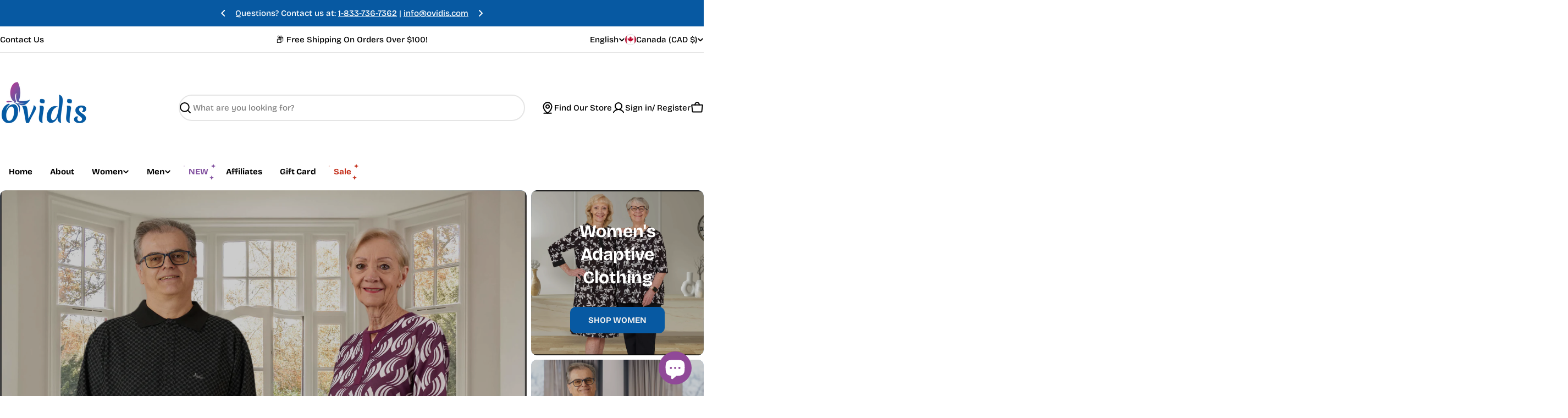

--- FILE ---
content_type: text/css
request_url: https://ovidis.com/cdn/shop/t/94/assets/theme.aio.min.css?v=66926005003716366131768317931
body_size: 24482
content:
/*
Generated time: January 13, 2026 15:25
This file was created by the app developer. Feel free to contact the original developer with any questions. It was minified (compressed) by AVADA. AVADA do NOT own this script.
*/
@charset "UTF-8";@keyframes dotscale{50%{transform:translateZ(0) scale3d(.85,.85,.85)}}@keyframes text-underlined{0%{transform:scaleX(1);transform-origin:var(--transform-origin-end)}50%{transform:scaleX(0);transform-origin:var(--transform-origin-end)}51%{transform-origin:var(--transform-origin-start)}100%{transform:scaleX(1)}}@keyframes zoom-fade{0%{opacity:0;transform:scale(1.2)}50%{opacity:1}100%{opacity:1;transform:scale(1)}}@keyframes zoom-fade-short{0%{opacity:0;transform:scale(1.1)}100%{opacity:1;transform:scale(1)}}@keyframes spin{from{transform:rotate(0)}to{transform:rotate(360deg)}}@keyframes fade-in{0%{opacity:0}100%{opacity:1}}@keyframes fade-in-up{0%{opacity:0;transform:translate3d(0,30px,0)}100%{opacity:1;transform:translate3d(0,0,0)}}@keyframes scrolling-left{0%{transform:translate3d(0,0,0);visibility:visible}100%{transform:translate3d(-100%,0,0)}}@keyframes scrolling-right{0%{transform:translate3d(-100%,0,0);visibility:visible}100%{transform:translate3d(0,0,0)}}@keyframes scrolling-left-rtl{0%{transform:translate3d(0,0,0);visibility:visible}100%{transform:translate3d(100%,0,0)}}@keyframes scrolling-right-rtl{0%{transform:translate3d(100%,0,0);visibility:visible}100%{transform:translate3d(0,0,0)}}@keyframes move-up-down{0%{transform:translateY(.8rem)}100%{transform:translateY(-.8rem)}}@keyframes move-up-down-reverse{0%{transform:translateY(-.8rem)}100%{transform:translateY(.8rem)}}@keyframes twinkle{0%{transform:scale(0);opacity:0}50%{transform:scale(1);opacity:1}100%{transform:scale(0);opacity:0}}@keyframes lineDraw{0%{stroke-dashoffset:1;opacity:0}1%{opacity:1}100%{stroke-dashoffset:0}}@keyframes waveDraw{to{stroke-dashoffset:0}}.site-wrapper{overflow:clip}.page-width{margin:0 auto;padding-inline:var(--page-padding)}.page-width--full{--page-padding:1.6rem;padding-inline:var(--page-padding)}.section--padding{padding-block-start:var(--section-padding-top-mobile,min(4rem,var(--section-padding-top,0) * 0.6));padding-block-end:var(--section-padding-bottom-mobile,min(4rem,var(--section-padding-bottom,0) * 0.6))}:root{--page-padding:1.6rem}@media (min-width:768px){.section--padding{padding-block-start:max(min(var(--section-padding-top,0),6rem),var(--section-padding-top,0) * 0.75);padding-block-end:max(min(var(--section-padding-bottom,0),6rem),var(--section-padding-bottom,0) * 0.75)}}@media (min-width:1024px){.page-width--narrow{--page-padding:0;max-width:88rem}.page-width--small{--page-padding:1.6rem;max-width:120rem}}@media (min-width:1200px){:root{--page-padding:5rem}}@media (min-width:1280px){:root{--page-padding:5rem}.section--padding{padding-block-start:var(--section-padding-top,0px);padding-block-end:var(--section-padding-bottom,0px)}}@media (min-width:1536px){:root{--page-padding:max(13.5rem, 50vw - var(--scrollbar-width, 0px) / 2 - var(--page-width) / 2)}}.section__header{padding-bottom:var(--header-padding-bottom)}.section__header.spacing--large{--header-padding-bottom:var(--header-padding-bottom-large)}@media (max-width:767.98px){.section__header--buttons:not(:first-child){order:9;margin-top:1.2rem}}.section__footer{padding-top:var(--footer-padding-top,4rem)}.rich-text__text[class*=text-]:not(.text-inherit) :where(h1,h2,h3,h4,h5,h6),.section__description:not(.text-inherit) :where(h1,h2,h3,h4,h5,h6),.testimonial__text:not(.text-inherit) :where(h1,h2,h3,h4,h5,h6){font-family:inherit;font-weight:inherit;font-size:inherit;font-style:inherit;text-transform:inherit;color:currentColor;word-break:unset;line-height:inherit}@media (max-width:1023.98px){.section__header.spacing--large{--header-padding-bottom:var(--header-padding-bottom-large-lg)}}@media (max-width:767.98px){.section__header,.section__header.spacing--large{padding-bottom:var(--header-padding-bottom-mobile)}.section__footer{padding-top:var(--footer-padding-top-mobile,2.4rem)}}.f-grid{--f-grid-columns:var(--f-columns-mobile);--f-column-gap:var(--f-column-gap-mobile);--f-row-gap:var(--f-row-gap-mobile);--f-grid-template:auto-flow dense/repeat(var(--f-grid-columns), minmax(0, 1fr));display:grid;grid:var(--f-grid-template);gap:var(--f-row-gap,0) var(--f-column-gap,0)}@media (min-width:768px){.f-grid{--f-grid-columns:var(--f-columns-md, var(--f-columns-mobile));--f-column-gap:var(--f-column-gap-md, var(--f-column-gap-mobile));--f-row-gap:var(--f-row-gap-md, var(--f-row-gap-mobile))}}@media (min-width:1024px){.f-grid{--f-grid-columns:var(--f-columns-lg, var(--f-columns-md, var(--f-columns-mobile)));--f-column-gap:var(--f-column-gap-lg, var(--f-column-gap-md, var(--f-column-gap-mobile)));--f-row-gap:var(--f-row-gap-lg, var(--f-row-gap-md, var(--f-row-gap-mobile)))}}@media (min-width:1280px){.f-grid{--f-grid-columns:var(--f-columns-xl, var(--f-columns-lg, var(--f-columns-md, var(--f-columns-mobile))));--f-column-gap:var(--f-column-gap-xl, var(--f-column-gap-lg, var(--f-column-gap-md, var(--f-column-gap-mobile))));--f-row-gap:var(--f-row-gap-xl, var(--f-row-gap-lg, var(--f-row-gap-md, var(--f-row-gap-mobile))))}}@media (min-width:1536px){.f-grid{--f-grid-columns:var(
      --f-columns-xxl,
      var(--f-columns-xl, var(--f-columns-lg, var(--f-columns-md, var(--f-columns-mobile))))
    );--f-column-gap:var(
      --f-column-gap-xxl,
      var(--f-column-gap-xl, var(--f-column-gap-lg, var(--f-column-gap-md, var(--f-column-gap-mobile))))
    );--f-row-gap:var(
      --f-row-gap-xxl,
      var(--f-row-gap-xl, var(--f-row-gap-lg, var(--f-row-gap-md, var(--f-row-gap-mobile))))
    )}}.f-flex{--f-column-gap:var(--f-column-gap-mobile);--f-row-gap:var(--f-row-gap-mobile);display:flex;flex-wrap:wrap;margin:0 calc(var(--f-column-gap)/ -2);gap:var(--f-row-gap) 0}.f-flex>.f-column{padding:0 calc(var(--f-column-gap,0)/ 2)}@media (min-width:768px){.f-flex{--f-column-gap:var(--f-column-gap-md, var(--f-column-gap-mobile));--f-row-gap:var(--f-row-gap-md, var(--f-row-gap-mobile))}}@media (min-width:1024px){.f-flex{--f-column-gap:var(--f-column-gap-lg, var(--f-column-gap-md, var(--f-column-gap-mobile)));--f-row-gap:var(--f-row-gap-lg, var(--f-row-gap-md, var(--f-row-gap-mobile)))}}@media (min-width:1280px){.f-flex{--f-column-gap:var(--f-column-gap-xl, var(--f-column-gap-lg, var(--f-column-gap-md, var(--f-column-gap-mobile))));--f-row-gap:var(--f-row-gap-xl, var(--f-row-gap-lg, var(--f-row-gap-md, var(--f-row-gap-mobile))))}}@media (min-width:1536px){.f-flex{--f-column-gap:var(
      --f-column-gap-xxl,
      var(--f-column-gap-xl, var(--f-column-gap-lg, var(--f-column-gap-md, var(--f-column-gap-mobile))))
    );--f-row-gap:var(
      --f-row-gap-xxl,
      var(--f-row-gap-xl, var(--f-row-gap-lg, var(--f-row-gap-md, var(--f-row-gap-mobile))))
    )}}.f-masonry{display:block;font-size:0;column-count:var(--f-grid-columns,1);column-gap:var(--f-column-gap);margin-bottom:calc(var(--f-row-gap) * -1)}.f-masonry>.f-column{display:inline-block;font-size:var(--font-body-size);width:100%;margin-bottom:var(--f-row-gap)}.f-grid--gap-extra-large{--f-column-gap-xl:10rem;--f-column-gap-lg:5rem;--f-column-gap-md:3rem;--f-column-gap-mobile:2.4rem;--f-row-gap-mobile:3.2rem}.f-grid--gap-large{--f-column-gap-xl:5rem;--f-column-gap-lg:5rem;--f-column-gap-md:3rem;--f-column-gap-mobile:1.2rem;--f-row-gap-mobile:2.4rem}.f-grid--gap-medium{--f-column-gap-xl:3rem;--f-column-gap-lg:3rem;--f-column-gap-md:3rem;--f-column-gap-mobile:1.2rem}.f-grid--gap-small{--f-column-gap-xl:2rem;--f-column-gap-lg:2rem;--f-column-gap-md:2rem;--f-column-gap-mobile:1.2rem}.f-grid--gap-extra-small{--f-column-gap-xl:1.2rem;--f-column-gap-lg:1.2rem;--f-column-gap-md:1.2rem;--f-column-gap-mobile:1.2rem}.f-grid--gap-2xs{--f-column-gap-xl:0.8rem;--f-column-gap-lg:0.8rem;--f-column-gap-md:0.8rem;--f-column-gap-mobile:0.8rem}.f-grid--gap-2xs.mobile-columns--3{--f-column-gap-mobile:0.4rem}.f-grid--gap-none{--f-column-gap-xl:0px;--f-column-gap-lg:0px;--f-column-gap-md:0px;--f-column-gap-mobile:0px}.f-grid--row-gap-inherit{--f-row-gap-xl:var(--f-column-gap-xl);--f-row-gap-lg:var(--f-column-gap-lg);--f-row-gap-md:var(--f-column-gap-md);--f-row-gap-mobile:var(--f-column-gap-mobile)}.f-grid--row-gap-none{--f-row-gap-xl:0px;--f-row-gap-lg:0px;--f-row-gap-md:0px;--f-row-gap-mobile:0px}.f-grid--row-gap-2xs{--f-row-gap-xl:0.5rem;--f-row-gap-lg:0.5rem;--f-row-gap-md:0.5rem;--f-row-gap-mobile:1.2rem}.f-grid--row-gap-extra-small{--f-row-gap-xl:1.2rem;--f-row-gap-lg:1.2rem;--f-row-gap-md:1.2rem;--f-row-gap-mobile:1.2rem}.f-grid--row-gap-small{--f-row-gap-xl:1.6rem;--f-row-gap-lg:1.6rem;--f-row-gap-md:1.6rem;--f-row-gap-mobile:1.6rem}.f-grid--row-gap-medium{--f-row-gap-xl:3rem;--f-row-gap-lg:3rem;--f-row-gap-md:3rem;--f-row-gap-mobile:1.6rem}.f-grid--row-gap-large{--f-row-gap-xl:4rem;--f-row-gap-lg:4rem;--f-row-gap-md:3rem;--f-row-gap-mobile:2rem}.f-grid--row-gap-extra-large{--f-row-gap-xl:6rem;--f-row-gap-lg:6rem;--f-row-gap-md:3rem;--f-row-gap-mobile:3.6rem}.w-1\/2{width:50%}.w-1\/3{width:33.33%}.w-1\/4{width:25%}.w-1\/5{width:20%}.w-2\/5{width:40%}.w-3\/5{width:60%}.w-4\/5{width:80%}.w-full{width:100%}.w-auto{width:auto}.h-full{height:100%}.h-auto{height:auto}.max-w-full{max-width:100%}.min-w-0{min-width:0}.min-height-screen{min-height:100vh}.w-1\/12{width:8.3333333333%}.w-2\/12{width:16.6666666667%}.w-3\/12{width:25%}.w-4\/12{width:33.3333333333%}.w-5\/12{width:41.6666666667%}.w-6\/12{width:50%}.w-7\/12{width:58.3333333333%}.w-8\/12{width:66.6666666667%}.w-9\/12{width:75%}.w-10\/12{width:83.3333333333%}.w-11\/12{width:91.6666666667%}.w-12\/12{width:100%}@media (min-width:640px){.sm\:w-1\/2{width:50%}.sm\:w-1\/3{width:33.33%}.sm\:w-1\/4{width:25%}.sm\:w-1\/5{width:20%}.sm\:w-2\/5{width:40%}.sm\:w-3\/5{width:60%}.sm\:w-4\/5{width:80%}.sm\:w-full{width:100%}.sm\:w-1\/12{width:8.3333333333%}.sm\:w-2\/12{width:16.6666666667%}.sm\:w-3\/12{width:25%}.sm\:w-4\/12{width:33.3333333333%}.sm\:w-5\/12{width:41.6666666667%}.sm\:w-6\/12{width:50%}.sm\:w-7\/12{width:58.3333333333%}.sm\:w-8\/12{width:66.6666666667%}.sm\:w-9\/12{width:75%}.sm\:w-10\/12{width:83.3333333333%}.sm\:w-11\/12{width:91.6666666667%}.sm\:w-12\/12{width:100%}}@media (min-width:768px){.md\:w-1\/2{width:50%}.md\:w-1\/3{width:33.33%}.md\:w-1\/4{width:25%}.md\:w-1\/5{width:20%}.md\:w-2\/5{width:40%}.md\:w-3\/5{width:60%}.md\:w-4\/5{width:80%}.md\:w-full{width:100%}.md\:w-1\/12{width:8.3333333333%}.md\:w-2\/12{width:16.6666666667%}.md\:w-3\/12{width:25%}.md\:w-4\/12{width:33.3333333333%}.md\:w-5\/12{width:41.6666666667%}.md\:w-6\/12{width:50%}.md\:w-7\/12{width:58.3333333333%}.md\:w-8\/12{width:66.6666666667%}.md\:w-9\/12{width:75%}.md\:w-10\/12{width:83.3333333333%}.md\:w-11\/12{width:91.6666666667%}.md\:w-12\/12{width:100%}}@media (min-width:1024px){.lg\:w-1\/2{width:50%}.lg\:w-1\/3{width:33.33%}.lg\:w-1\/4{width:25%}.lg\:w-1\/5{width:20%}.lg\:w-2\/5{width:40%}.lg\:w-3\/5{width:60%}.lg\:w-4\/5{width:80%}.lg\:w-full{width:100%}.lg\:w-1\/12{width:8.3333333333%}.lg\:w-2\/12{width:16.6666666667%}.lg\:w-3\/12{width:25%}.lg\:w-4\/12{width:33.3333333333%}.lg\:w-5\/12{width:41.6666666667%}.lg\:w-6\/12{width:50%}.lg\:w-7\/12{width:58.3333333333%}.lg\:w-8\/12{width:66.6666666667%}.lg\:w-9\/12{width:75%}.lg\:w-10\/12{width:83.3333333333%}.lg\:w-11\/12{width:91.6666666667%}.lg\:w-12\/12{width:100%}}@media (min-width:1280px){.xl\:w-1\/2{width:50%}.xl\:w-1\/3{width:33.33%}.xl\:w-1\/4{width:25%}.xl\:w-1\/5{width:20%}.xl\:w-2\/5{width:40%}.xl\:w-3\/5{width:60%}.xl\:w-4\/5{width:80%}.xl\:w-full{width:100%}.xl\:w-1\/12{width:8.3333333333%}.xl\:w-2\/12{width:16.6666666667%}.xl\:w-3\/12{width:25%}.xl\:w-4\/12{width:33.3333333333%}.xl\:w-5\/12{width:41.6666666667%}.xl\:w-6\/12{width:50%}.xl\:w-7\/12{width:58.3333333333%}.xl\:w-8\/12{width:66.6666666667%}.xl\:w-9\/12{width:75%}.xl\:w-10\/12{width:83.3333333333%}.xl\:w-11\/12{width:91.6666666667%}.xl\:w-12\/12{width:100%}}@media (min-width:1536px){.xxl\:w-1\/2{width:50%}.xxl\:w-1\/3{width:33.33%}.xxl\:w-1\/4{width:25%}.xxl\:w-1\/5{width:20%}.xxl\:w-2\/5{width:40%}.xxl\:w-3\/5{width:60%}.xxl\:w-4\/5{width:80%}.xxl\:w-full{width:100%}.xxl\:w-1\/12{width:8.3333333333%}.xxl\:w-2\/12{width:16.6666666667%}.xxl\:w-3\/12{width:25%}.xxl\:w-4\/12{width:33.3333333333%}.xxl\:w-5\/12{width:41.6666666667%}.xxl\:w-6\/12{width:50%}.xxl\:w-7\/12{width:58.3333333333%}.xxl\:w-8\/12{width:66.6666666667%}.xxl\:w-9\/12{width:75%}.xxl\:w-10\/12{width:83.3333333333%}.xxl\:w-11\/12{width:91.6666666667%}.xxl\:w-12\/12{width:100%}}.h1,.h2,.h3,.h4,.h5,.h6,.hd1,.hd2,h1,h2,h3,h4,h5,h6{font-family:var(--font-heading-family);font-style:var(--font-heading-style);font-weight:var(--font-heading-weight);letter-spacing:var(--font-heading-letter-spacing);text-transform:var(--font-heading-transform);color:rgb(var(--color-foreground));line-height:calc(1 + .2 / max(1, var(--font-heading-scale)));word-break:break-word;margin:0}.hd1,.hd2{text-transform:var(--font-hd1-transform)}.hd1{font-size:var(--custom-heading-size, calc(var(--font-heading-mobile-scale) * var(--font-hd1-size)))}.hd2{font-size:var(--custom-heading-size, calc(var(--font-heading-mobile-scale) * var(--font-hd2-size)));line-height:calc(1 + .25 / max(1, var(--font-heading-scale)))}.h1,h1{font-size:var(--custom-heading-size, calc(var(--font-heading-mobile-scale) * var(--font-h1-size)))}.h2,h2{font-size:var(--custom-heading-size, calc(var(--font-heading-mobile-scale) * var(--font-h2-size)));line-height:calc(1 + .201 / max(1, var(--font-heading-scale)))}.h3,h3{font-size:var(--custom-heading-size, calc(var(--font-heading-mobile-scale) * var(--font-h3-size)));line-height:calc(1 + .3572 / max(1, var(--font-heading-scale)))}.h4,.h5,.h6,h4,h5,h6{font-size:var(--custom-heading-size, calc(var(--font-heading-scale) * var(--font-h6-size)));line-height:calc(1 + .625 / max(1, var(--font-heading-scale)))}.text-subheading{font-family:var(--font-subheading-family);font-weight:var(--font-subheading-weight);text-transform:var(--font-subheading-transform);letter-spacing:var(--font-subheading-letter-spacing, 0);font-size:var(--font-body-size);line-height:var(--font-body-line-height)}.text-pcard-title{font-family:var(--font-pcard-title-family);font-style:var(--font-pcard-title-style);font-weight:var(--font-pcard-title-weight);font-size:var(--font-pcard-title-size, 1.6rem);text-transform:var(--font-pcard-title-transform);line-height:var(--font-pcard-title-line-height)}.text-cart-item-title{font-family:var(--font-pcard-title-family);font-weight:var(--font-pcard-title-weight);text-transform:var(--font-pcard-title-transform)}.font-body{font-family:var(--font-body-family)!important;font-weight:var(--font-body-weight)!important;font-style:var(--font-body-style)!important}.font-body-bolder{font-family:var(--font-body-family)!important;font-weight:var(--font-body-weight-bolder)!important;font-style:var(--font-body-style)!important}.font-body-bold{font-family:var(--font-body-family)!important;font-weight:var(--font-body-weight-bold)!important;font-style:var(--font-body-style)!important}.font-heading{font-family:var(--font-heading-family)!important;font-weight:var(--font-heading-weight)!important;font-style:var(--font-heading-style)!important}.font-navigation{font-family:var(--font-navigation-family)!important;font-weight:var(--font-navigation-weight)!important;text-transform:var(--navigation-transform)}.font-button{font-family:var(--font-button-family);font-weight:var(--font-button-weight);letter-spacing:var(--buttons-letter-spacing, 0);text-transform:var(--buttons-transform,var(--buttons-transform-default))}.font-italic{font-style:italic!important}.font-normal{font-style:normal!important}@media only screen and (min-width:768px){.hd1{font-size:calc(var(--font-hd1-size) * .7)}.hd2{font-size:calc(var(--font-hd2-size) * .7)}.h1,h1{font-size:calc(var(--font-h1-size) * .7)}.h2,h2{font-size:calc(var(--font-h2-size) * .7)}.h3,h3{font-size:calc(var(--font-h3-size) * .7)}.h4,h4{font-size:calc(var(--font-h4-size) * .7);line-height:calc(1 + .45455 / max(1, var(--font-heading-scale)))}.h5,h5{font-size:calc(var(--font-heading-scale) * var(--font-h5-size));line-height:calc(1 + .55556 / max(1, var(--font-heading-scale)))}.text-subheading{font-size:var(--font-subheading-size);line-height:calc(1 + .6 / var(--font-subheading-scale))}}@media only screen and (min-width:1024px){.hd1{font-size:var(--font-hd1-size)}.hd2{font-size:var(--font-hd2-size)}.h1,h1{font-size:var(--font-h1-size)}.h2,h2{font-size:var(--font-h2-size);line-height:calc(1 + .3125 / max(1, var(--font-heading-scale)))}.h3,h3{font-size:var(--font-h3-size)}.h4,h4{font-size:var(--font-h4-size)}}.no-js .no-js-hidden{display:none!important}[style*="--aspect-ratio"]{position:relative;overflow:hidden}[style*="--aspect-ratio"]:before{content:"";height:0;display:block;padding-top:calc(100% / (0 + var(--aspect-ratio,1.7777777778)))}[style*="--aspect-ratio"]>:first-child{top:0;right:0;bottom:0;left:0;position:absolute!important;object-fit:cover;width:100%;height:100%}@media (max-width:767px){[style*="--aspect-ratio"]:before{padding-top:calc(100% / (0 + var(--aspect-ratio-mobile,var(--aspect-ratio,1.7777777778))))}}.js [data-media-loading]{position:relative;overflow:hidden}.js [data-media-loading]:after{content:"";position:absolute;top:0;left:-1.5rem;width:calc(100% + 3rem);height:100%;pointer-events:none;background-color:#f1f1f1;z-index:2}.placeholder-svg{background-color:rgba(var(--color-foreground),.04);color:rgba(var(--color-foreground),.2);fill:rgba(var(--color-foreground),0.2);vertical-align:middle;width:100%;height:100%}:focus{outline:0;box-shadow:none}:focus-visible{outline:.2rem solid rgb(var(--color-keyboard-focus));outline-offset:0.3rem}.focused{outline:.2rem solid rgb(var(--color-keyboard-focus));outline-offset:0.3rem}.focus-inset:focus-visible{outline:.2rem solid rgb(var(--color-keyboard-focus));outline-offset:-0.2rem}.focus-inset:focus-visible img{outline:.2rem solid rgb(var(--color-keyboard-focus));outline-offset:-0.2rem}.focused.focus-inset{outline:.2rem solid rgb(var(--color-keyboard-focus));outline-offset:-0.2rem}.focus-none{box-shadow:none!important;outline:0!important}.focus-offset:focus-visible{outline:.2rem solid rgb(var(--color-keyboard-focus));outline-offset:1rem}.focus-offset.focused{outline:.2rem solid rgb(var(--color-keyboard-focus));outline-offset:1rem}a:empty,article:empty,dl:empty,h1:empty,h2:empty,h3:empty,h4:empty,h5:empty,h6:empty,p:empty,section:empty,ul:empty{display:none}div:empty:not(.fixed-overlay,.bg-overlay,.empty-space,.drawer__body,.no-empty){display:none}img{max-width:100%;height:auto;vertical-align:top}ol,ul{list-style:none;padding:0;margin:0}a{color:inherit;text-decoration:inherit}a:not([href]){cursor:not-allowed}::selection{background-color:rgba(var(--color-foreground),.2)}blockquote{font-style:italic;color:rgba(var(--color-foreground),.75);border-inline-start:0.2rem solid rgba(var(--color-foreground),0.2);padding-inline-start:1rem}@media screen and (min-width:750px){blockquote{padding-inline-start:1.5rem}}hr{border:none;height:.1rem;background-color:rgba(var(--color-foreground),.2);display:block;margin:5rem 0}@media screen and (min-width:750px){hr{margin:7rem 0}}.skip-to-content-link:focus{z-index:9999;position:inherit;overflow:auto;width:auto;height:auto;clip:auto}.body-no-scrollbar,.modal-show,.modal-showing,.search-open{overflow:hidden;padding-right:var(--scrollbar-width)}.loading-bar{position:fixed;inset-inline-start:0;inset-inline-end:0;width:100%;height:100%;overflow:hidden;pointer-events:none;background-color:rgb(var(--color-foreground));z-index:50}.no-js .loading-bar{display:none}.media-wrapper{display:block;position:relative;overflow:hidden;background-color:rgba(var(--color-foreground),.03)}.media-wrapper>img{object-fit:cover;object-position:center center;transition:.5s cubic-bezier(.3, 1, .3, 1);transition-property:opacity,transform}.media-wrapper.loading>img{opacity:0}.media-wrapper.loaded{background-color:transparent}video-element>:is(iframe,img,svg){position:absolute;inset:0}video-element>:is(iframe,img,svg,video){width:100%;height:100%;border:none;border-radius:inherit;transition:.2s cubic-bezier(.7, 0, .3, 1);transition-property:opacity,visibility}video-element>.media__poster{border:none;border-radius:inherit;transition:.2s cubic-bezier(.7, 0, .3, 1);transition-property:opacity,visibility}video-element:not([loaded])>:is(video,iframe),video-element[loaded] .media__poster,video-element[loaded]>img,video-element[loaded]>svg{opacity:0;visibility:hidden}video-element video:not(:fullscreen),video-element>:is(img,svg),video-element>video,video-element>video:not(:-webkit-full-screen){object-fit:cover;object-position:center}video-element:not([playing]){cursor:pointer}video-element[suspended]~*{pointer-events:none}.media{position:relative}.media--adapt{height:0;padding-block-start:calc(100% / (0 + var(--media-ratio,1.7777777778)))}.media--height>:is(img,svg,video-element){top:0;right:0;bottom:0;left:0;position:absolute;max-width:100%;width:100%;height:100%}.media .media-wrapper{position:absolute;top:0;right:0;bottom:0;left:0;width:100%}.media__play-button{--play-background:255,255,255;width:var(--play-button-size,10rem);height:var(--play-button-size,10rem);border-radius:50%;background-color:rgba(var(--play-button-backgroud,var(--play-background)),var(--play-button-opacity,1));transition:all var(--duration-default)}.media__play-button svg{width:var(--play-button-icon-size,3.4rem);height:var(--play-button-icon-size,3.4rem)}.media__poster:hover .media__play-button{transform:scale(1.1)}.media--extra-small{--height:35rem;height:35rem}.media--small{--height:45rem;height:45rem}.media--medium{--height:55rem;height:55rem}.media--extra-medium{--height:65rem;height:65rem}.media--large{--height:70rem;height:70rem}.media--extra-large{--height:75rem;height:75rem}@media (max-width:767.98px){.media--adapt{padding-block-start:calc(100% / (0 + var(--media-ratio-mobile,var(--media-ratio,1))))}.media-wrapper{--play-button-size:7.2rem;--play-button-icon-size:3rem}}@media (max-width:767.98px){.mb\:media--small{--height:300px;height:300px;padding-block-start:0}.mb\:media--medium{--height:400px;height:400px;padding-block-start:0}.mb\:media--large{--height:500px;height:500px;padding-block-start:0}.mb\:media--extra-large{--height:600px;height:600px;padding-block-start:0}.mb\:media--adapt{height:0;padding-block-start:calc(100% / (0 + var(--media-ratio-mobile,var(--media-ratio,1))))}}.fixed-overlay{position:fixed;transition:.8s cubic-bezier(.7, 0, .2, 1);transition-property:opacity,visibility,background-color;inset-block-start:0;inset-inline-start:0;width:100%;height:100%;pointer-events:none;background-color:rgba(var(--color-foreground),.5);opacity:0;visibility:hidden}.fixed-overlay.absolute{position:absolute}.cart-count{width:var(--cart-count-size,2rem);height:var(--cart-count-size,2rem);border-radius:50%;background-color:var(--color-cart-bubble);color:#fff;display:inline-flex;align-items:center;justify-content:center;font-size:1.4rem;white-space:nowrap}.cart-count--small-medium{width:2.4rem;height:2.4rem}.cart-count--absolute{position:absolute;top:-.7rem;inset-inline-end:-1.2rem}@media (min-width:640px){.cart-icon .cart-count--absolute{--cart-count-size:2.4rem;top:-.2rem;inset-inline-end:calc(0px - var(--cart-count-size)/ 2)}.cart-icon--default .cart-count--absolute{top:-1.2rem;inset-inline-end:-1.6rem}}.cart-count[hidden]{display:none}.cart-count--blank{width:auto;height:auto;font-size:inherit;background:0 0;border-radius:0;color:inherit}.cart-icon{width:var(--cart-icon-size,2.4rem);height:var(--cart-icon-size,2.4rem);border-radius:50%}@media (min-width:640px){.cart-icon--bordered{--cart-icon-size:4.8rem;border:.2rem solid rgba(var(--color-border),var(--color-border-alpha,1))}.cart-icon--solid{--cart-icon-size:4.8rem;color:var(--cart-icon-color,inherit);background-color:var(--cart-icon-background,rgb(var(--color-secondary-background)))}}.progress-bar{height:var(--progress-bar-size,.7rem);border-radius:var(--progress-bar-radius,3rem);background-color:rgba(var(--color-foreground),.075);position:relative;overflow:hidden;display:block;color:rgb(var(--color-progress-bar))}.progress-bar::before{--scale-x:0;content:"";background-color:currentColor;border-radius:inherit;display:block;height:100%;width:var(--scale-x);transition:width .6s cubic-bezier(.7, 0, .3, 1) .1s}.sticky-element{position:sticky;top:var(--sticky-offset,2rem);transition:all var(--animation-default)}body.header-pinned .sticky-element{top:calc(var(--sticky-offset,2rem) + var(--header-height))}body.is-hide-nav .sticky-element{top:calc(var(--sticky-offset,2rem) + var(--header-height) - var(--header-navigation-height) - .1rem)}body:has([data-sticky-type=on-scroll-up]):not(.header-pinned) .sticky-element{top:calc(var(--sticky-offset,2rem))}@media (min-width:1024px) and (max-width:1279.98px){.sticky-element-laptop{position:sticky;top:var(--sticky-offset,2rem);transition:all var(--animation-default)}body.header-pinned .sticky-element-laptop{top:calc(var(--sticky-offset,2rem) + var(--header-height))}body.is-hide-nav .sticky-element-laptop{top:calc(var(--sticky-offset,2rem) + var(--header-height) - var(--header-navigation-height) - .1rem)}body:has([data-sticky-type=on-scroll-up]):not(.header-pinned) .sticky-element-laptop{top:calc(var(--sticky-offset,2rem))}}@media (min-width:768px) and (max-width:1023.98px){.sticky-element-tablet{position:sticky;top:var(--sticky-offset,2rem);transition:all var(--animation-default)}body.header-pinned .sticky-element-tablet{top:calc(var(--sticky-offset,2rem) + var(--header-height))}body.is-hide-nav .sticky-element-tablet{top:calc(var(--sticky-offset,2rem) + var(--header-height) - var(--header-navigation-height) - .1rem)}body:has([data-sticky-type=on-scroll-up]):not(.header-pinned) .sticky-element-tablet{top:calc(var(--sticky-offset,2rem))}}.select-element select{border:none;appearance:none;-webkit-appearance:none;font-size:inherit;line-height:inherit;width:100%;max-width:calc(var(--width) + var(--icon-size) * 2 + 1.2rem);padding:0;padding-inline-end:2rem;background:0 0}.select-element select:focus-visible{outline:.2rem solid rgb(var(--color-foreground));box-shadow:none}.select-element svg.icon{inset-inline-end:0}.discount{--discount-color:196,48,28;padding:.35rem .8rem;color:rgb(var(--discount-color));background:rgba(var(--discount-color),.1);border-radius:5rem;gap:.6rem}.discount svg{flex-shrink:0}.discount:has(.btn){padding:0;padding-inline:0.8rem 0.2rem}.discount .btn{--loading-size:1.6rem;background:0 0;width:2.8rem;height:2.8rem;margin-inline-start:-.6rem}.empty-state{padding-block:6rem}predictive-search .empty-state{padding-block:2rem 4rem}table{border-collapse:collapse;border-color:inherit;text-indent:0}table:not([class]){table-layout:fixed;border-collapse:collapse;font-size:1.4rem;border-style:hidden;box-shadow:0 0 0 .1rem rgba(var(--color-foreground),.2)}table:not([class]) td,table:not([class]) th{padding:1em;border:.1rem solid rgba(var(--color-foreground),.2)}.table-striped{color:rgba(var(--color-subtext),var(--color-subtext-alpha,1))}.table-striped td,.table-striped th{padding:1.2rem 1.6rem}.table-striped th{font-weight:inherit;text-align:start;color:rgb(var(--color-foreground))}.table-striped tr:nth-child(odd){background-color:rgb(var(--color-secondary-background))}.social__link{position:relative;width:var(--social-size,4.8rem);height:var(--social-size,4.8rem);display:flex;align-items:center;justify-content:center}.social__link::after{content:"";position:absolute;inset:-0.8rem}.social__link svg{transition:transform var(--animation-default)}@media (hover:hover){.social__link:hover svg{transform:scale(1.1)}}details>*{box-sizing:border-box}summary{cursor:pointer;list-style:none;position:relative}summary::-webkit-details-marker{display:none}.rte:after{clear:both;content:"";display:block}.rte>:first-child{margin-top:0}.rte>:last-child{margin-bottom:0}.rte :where(img,iframe){display:inline-block}.rte :where(h1,h2,h3,h4,h5,h6){margin-bottom:.85em;margin-top:1em}.rte p{margin-bottom:var(--paragraph-bottom-spacing,1.2rem);margin-top:var(--paragraph-top-spacing,1.2rem)}.rte p:first-child{margin-top:0}.rte p:last-child{margin-bottom:0}.article__content :where(h1,h2,h3,h4,h5,h6),.page__content :where(h1,h2,h3,h4,h5,h6),.shopify-challenge__container :where(h1,h2,h3,h4,h5,h6),.shopify-policy__container :where(h1,h2,h3,h4,h5,h6){margin-top:var(--headings-top-spacing,2.4rem);margin-bottom:var(--headings-bottom-spacing,1.6rem)}.article__content :where(h1,h2,h3,h4,h5,h6)+p,.page__content :where(h1,h2,h3,h4,h5,h6)+p,.shopify-challenge__container :where(h1,h2,h3,h4,h5,h6)+p,.shopify-policy__container :where(h1,h2,h3,h4,h5,h6)+p{--paragraph-top-spacing:var(--headings-bottom-spacing, 1.6rem)}@media (min-width:768px){.article__content,.page__content,.shopify-challenge__container,.shopify-policy__container{--paragraph-bottom-spacing:2.4rem;--paragraph-top-spacing:2.4rem;--headings-top-spacing:4rem;--headings-bottom-spacing:2rem}}.rte table{table-layout:fixed;width:100%}@media screen and (min-width:750px){.rte table td{padding-inline:1.2rem}}.rte iframe{max-width:100%}.rte img{height:auto;max-width:100%;border:var(--media-border-width) solid rgba(var(--color-foreground),var(--media-border-opacity));border-radius:var(--blocks-radius);box-shadow:var(--media-shadow-horizontal-offset) var(--media-shadow-vertical-offset) var(--media-shadow-blur-radius) rgba(var(--color-shadow),var(--media-shadow-opacity));margin-bottom:var(--media-shadow-vertical-offset)}.rte :where(ul,ol){list-style-position:inside;padding-inline-start:2rem;margin-block:2rem}.rte :where(ul,ol).liststyle-none{list-style:none;padding:0}.rte :where(ul,ol) :where(h1,h2,h3,h4,h5,h6){display:inline-block;margin:0}.rte ul{list-style-type:disc}.rte ol{list-style-type:decimal}.rte li{list-style:inherit}.rte li:last-child{margin-bottom:0}.rte a{color:rgba(var(--color-link),var(--alpha-link));text-underline-offset:0.3rem;text-decoration-thickness:0.1rem;text-decoration-line:underline;transition:text-decoration-thickness var(--duration-default) ease}.rte a:hover{color:rgb(var(--color-link));text-decoration-thickness:0.2rem}.rte blockquote{display:inline-flex}.rte blockquote>*{margin:-.5rem 0 -.5rem 0}.announcement-bar{--swiper-navigation-icon-size:1.6rem;--swiper-navigation-offset-x:0;--swiper-navigation-size:3rem}.announcement-bar__content{padding-inline:2rem;word-wrap:break-word}.announcement-bar__timer .countdown-timer .countdown-timer__block{min-width:3rem;margin:0 .75rem}.announcement-bar__timer .countdown-timer .countdown-timer__block div:after{font-size:1.6rem;inset-inline-end:-1rem}@media (min-width:1280px){.announcement-bar__wrapper{max-width:var(--content-width,30%)}}@media (max-width:639.98px){.announcement-bar{padding-top:.8rem;padding-bottom:.8rem}.announcement-bar__timer{padding:0}.announcement-bar__timer .countdown-timer .countdown-timer__block{min-width:2.5rem}.announcement-bar__timer .countdown-timer .countdown-timer__block>div{font-size:1.6rem}.announcement-bar__timer .btn{width:2.8rem;height:2.8rem;border-radius:50%;padding:0;flex-shrink:0}}.no-js .grid-list{opacity:1}.no-js .swiper-wrapper{flex-wrap:wrap}.no-js .slider-controls,.no-js .swiper-controls{display:none}.swatches{--swatch-size:2rem;--swatch-radius:0}.swatches--circle{--swatch-radius:50%}.swatches li{padding:0 0 var(--swatch-spacing,0);cursor:pointer}.swatches li.swatch-item:after{content:"";position:absolute;left:0;bottom:0;width:100%;height:.2rem;background:rgb(var(--color-foreground));border-radius:0;opacity:0;transition:all var(--animation-default)}.swatches li.swatch-item[aria-selected=true]:after{opacity:1}.swatches li.swatch-item[aria-selected=true] .swatch-color::before{opacity:1;--active-shadow-color:rgb(var(--color-foreground))}.swatches li.swatch-more a{line-height:var(--swatch-size);width:calc(max(2rem,var(--swatch-size)) + .2rem);aspect-ratio:1}.swatches--product-card{--swatch-spacing:0.6rem}.swatches--product-card .swatch-color:after{display:none}.swatches--product-card.swatches--circle{--swatch-spacing:0}.swatches--product-card.swatches--circle .swatch-color{border-color:rgba(var(--color-foreground),.2)}.swatches--product-card.swatches--circle .swatch-color::before{content:"";position:absolute;top:0;right:0;bottom:0;left:0;border-radius:inherit;transition:all var(--duration-default);opacity:0;box-shadow:0 0 0 .1rem rgba(var(--color-foreground),.3),0 0 0 .2rem inset rgb(var(--color-background)),0 0 0 .1rem var(--active-shadow-color)}.swatches--product-card.swatches--circle .swatch-item:after{display:none}.swatches--variant-image li{--swatch-size:4rem;--swatch-radius:var(--small-blocks-radius)}.swatches--variant-image.swatches--circle li{--swatch-radius:50%}.swatches input:is([type=checkbox],[type=radio]):is(:disabled,.disabled)+label>.swatch-color::after{background:linear-gradient(to bottom right,transparent calc(50% - .5px),var(--color-foreground-lighten-19) calc(50% - .5px) calc(50% + .5px),transparent calc(50% + .5px));opacity:1;box-shadow:none;border:0!important}.swatches input:is([type=checkbox],[type=radio]):is(:checked)+label>.swatch-color::after{content:"";display:block;position:absolute;width:calc(var(--checkbox-size,2rem) * .3);height:calc(var(--checkbox-size,2rem) * .6);inset-block-start:50%;inset-inline-start:50%;transform:translate(-50%,-63%) rotate(43deg);border:2px solid #fff;border-inline-start:0;border-block-start:0;filter:drop-shadow(0 0 1px rgba(0, 0, 0, .5));box-shadow:none}.swatch-color{background:var(--swatch-background);background-position:var(--swatch-focal-point,50%);background-size:cover;width:var(--swatch-size);height:var(--swatch-size);border-radius:var(--swatch-radius);position:relative;border:.1rem solid rgba(var(--color-border),var(--color-border-alpha,1))}.swatch-color::after{position:absolute;content:"";box-shadow:inset 0 0 0 var(--shadow-width) var(--shadow-color);border-radius:inherit;inset:0;transition:opacity var(--animation-default);opacity:0}.swatch-color::after{--shadow-color:rgb(var(--color-foreground));--shadow-width:0.1rem}:checked+label>.swatch-color::after{opacity:1}[data-initializing] #MainContent .shopify-section+.shopify-section~.shopify-section{content-visibility:auto}.shopify-section-group-header-group [data-section-index="1"]{z-index:21;position:relative}.no-js [data-initializing] #MainContent .shopify-section+.shopify-section~.shopify-section,.no-touch [data-initializing] #MainContent .shopify-section+.shopify-section~.shopify-section,.shopify-design-mode[data-initializing] #MainContent .shopify-section+.shopify-section~.shopify-section{content-visibility:visible}/*! shopify-challenge, shopify-policy */.main-content .shopify-challenge__container,.main-content .shopify-policy__container{margin:0 auto;max-width:var(--page-width);padding-inline:var(--page-padding)}.shopify-challenge__container,.shopify-policy__container{display:grid;gap:2rem;padding-block:8rem}.shopify-challenge__message{font-size:1.8rem;line-height:1.6}.shopify-challenge__container form{display:grid;gap:2rem}.shopify-challenge__button{min-width:12rem}@media screen and (min-width:1024px){.main-content .shopify-challenge__container,.main-content .shopify-policy__container{--page-padding:1.6rem;max-width:77rem;padding-block:6rem}.shopify-challenge__message{font-size:1.8rem}}.scroll-progress-bar,scroll-progress-bar{display:block;width:100%;margin-block-start:var(--margin-block-start,1.6rem)}.scroll-progress-bar .progress-container,scroll-progress-bar .progress-container{width:100%;height:2px;background-color:rgba(var(--color-foreground),.1)}.scroll-progress-bar .progress-bar,scroll-progress-bar .progress-bar{width:0;height:100%;background-color:rgb(var(--color-foreground))}.scroll-pagination{margin-block-start:var(--margin-block-start,1.2rem)}.scroll-pagination__pagination{min-width:2.4rem}.scroll-pagination .scroll-pagination__btn{width:2.4rem;height:2.4rem}.scroll-pagination .scroll-pagination__btn .btn__text{line-height:1;display:flex}.scroll-pagination .scroll-pagination__btn:after{display:none}.no-js .scroll-pagination{display:none}.quantity__rules .divider+.divider::before{content:"•";margin-inline:0.8rem}.blocks-radius,.theme-radius{border-radius:var(--blocks-radius)}.blocks-radius-md,.theme-radius-md{border-radius:var(--medium-blocks-radius)}.blocks-radius-sm,.theme-radius-sm{border-radius:var(--small-blocks-radius)}.blocks-radius,.blocks-radius-circle,.blocks-radius-md,.blocks-radius-sm{overflow:hidden;-webkit-mask-image:-webkit-radial-gradient(white,black);mask-image:radial-gradient(white,black)}.blocks-radius-circle{border-radius:50%}.blocks-radius-bottom-left-right{border-bottom-left-radius:var(--blocks-radius);border-bottom-right-radius:var(--blocks-radius)}.pcard-radius{border-radius:var(--pcard-radius)}.mask-none{mask-image:unset}@media (max-width:767.98px){.blocks-radius,.theme-radius{border-radius:var(--blocks-radius-mobile)}}.btn,button{--buttons-transform-default:capitalize;--buttons-padding:3.2rem;font-size:100%;position:relative;display:inline-flex;align-items:center;justify-content:center;gap:0 var(--buttons-gap,.4rem);cursor:pointer;transition:background .3s,color .3s;white-space:nowrap;background:0 0;color:rgb(var(--color-foreground));border:var(--buttons-border-width) solid rgba(var(--color-border),var(--color-border-alpha,1));border-radius:var(--buttons-radius,0);padding:0 var(--buttons-padding);height:var(--buttons-height);line-height:30px;font-family:var(--font-button-family);font-weight:var(--font-button-weight);letter-spacing:var(--buttons-letter-spacing, 0);text-transform:var(--buttons-transform,var(--buttons-transform-default));box-sizing:border-box}.btn[aria-disabled=true],.btn[disabled],button[aria-disabled=true],button[disabled]{opacity:.5;cursor:not-allowed}.btn .button-icon,button .button-icon{display:flex;align-items:center;justify-content:center}.btn svg,button svg{z-index:1}.btn:not(.btn--plain,.btn--underline,.btn--link,.btn--inherit){z-index:1;overflow:hidden;max-width:100%}.btn:not(.btn--plain,.btn--underline,.btn--link,.btn--inherit) .btn__text{overflow:hidden;text-overflow:ellipsis}.btn--icon::before,.btn--outline::before,.btn--primary::before,.btn--secondary::before,.btn--white::before{position:absolute;content:"";width:0;inset-block:-0.1rem;inset-inline-start:-0.1rem;background-color:rgb(var(--color-button-text));transition:width var(--animation-button);z-index:0;border-radius:inherit}.btn--icon :is(.btn__text,.btn__icon),.btn--outline :is(.btn__text,.btn__icon),.btn--primary :is(.btn__text,.btn__icon),.btn--secondary :is(.btn__text,.btn__icon),.btn--white :is(.btn__text,.btn__icon){z-index:1}.btn--icon::before,.btn--outline::before,.btn--secondary::before,.btn--white::before{background-color:rgb(var(--color-button))}.btn--icon.btn--active,.btn--outline.btn--active,.btn--secondary.btn--active,.btn--white.btn--active{color:rgb(var(--color-button-text));background-color:rgb(var(--color-button))}.btn--primary{--color-border:var(--color-button);background:rgb(var(--color-button));color:rgb(var(--color-button-text))}.btn--secondary{background:rgb(var(--color-secondary-button));color:rgb(var(--color-secondary-button-text));border-color:rgb(var(--color-secondary-button-border))}.btn--plain{padding:0;background:0 0!important;border:none!important;height:auto;line-height:1.6}.btn--plain:after{content:"";position:absolute;width:0;height:1px;inset-inline-end:0;bottom:0;transition:.3s all;background-color:rgb(var(--color-foreground))}.btn--plain:hover::after{inset-inline-end:auto;inset-inline-start:0;width:calc(100% - var(--button-icon-width,0rem))}.btn--plain.btn--with-icon{--button-icon-width:1.6rem}.btn--plain.btn--with-icon::after{inset-inline-end:var(--button-icon-width)}.btn--white{background-color:#fff;border-color:#fff;color:var(--color-button-white,#000);border:0}.btn--link,.btn--underline{position:relative;border:none;border-radius:0;height:auto!important}.btn--link:after,.btn--underline:after{content:"";width:100%;height:1px;background:currentColor;position:absolute;inset-inline-start:0;bottom:0;transform:scaleX(1);transform-origin:var(--transform-origin-end)}.btn--link:hover::after,.btn--underline:hover::after{transform:scaleX(1);transform-origin:var(--transform-origin-start);animation:text-underlined .6s}.btn--link.btn--loading:after,.btn--underline.btn--loading:after{display:none}.btn--underline{padding:0 0 .2rem!important;font-size:var(--font-body-size);line-height:var(--font-body-line-height)}.btn--link{font-size:var(--font-body-size);line-height:2rem;padding:.1rem 0!important;font-family:var(--font-body-family);font-weight:var(--font-body-weight);font-style:var(--font-body-style);text-transform:capitalize}.btn--link:after{bottom:0}.btn--outline{--buttons-padding:1.6rem;--color-border:var(--color-text-heading);background-color:transparent;color:rgb(var(--color-text-heading))}.btn--outline.btn--secondary{border:1px solid var(--color-secondary-button-border)}.btn--icon,.btn--icon-circle{border-radius:var(--buttons-radius,0);align-items:center}.btn--icon-circle{border-radius:50%;width:var(--buttons-width,var(--buttons-height));height:var(--buttons-width,var(--buttons-height));padding:0!important}.btn--square{width:var(--buttons-height);flex:0 0 auto;padding:0}.btn--extra-small{--buttons-width:calc(var(--buttons-height) - 16px);--buttons-padding:2rem;height:calc(var(--buttons-height) - 16px);font-size:1.3rem}.btn--small{--buttons-width:calc(var(--buttons-height) - 10px);--buttons-padding:2rem;height:calc(var(--buttons-height) - 10px)}.btn--medium{--buttons-width:var(--buttons-height);--buttons-padding:3.2rem;height:var(--buttons-height)}.btn--large{--buttons-width:calc(var(--buttons-height) + 6px);--buttons-padding:4.2rem;height:calc(var(--buttons-height) + 6px);font-size:calc(var(--font-body-size) * 1px + 2px)}.btn .loading__spinner{position:absolute;display:none;opacity:0}.btn--loading>:not(.loading__spinner){opacity:0}.btn--loading .loading__spinner{display:inline-flex!important;opacity:1}.btn--danger{background:#bc1818;color:#fff}.btn--inherit{padding:0;margin:0;border:0;color:inherit;background-color:inherit;text-transform:inherit;letter-spacing:inherit;height:auto;line-height:1.6;font-weight:inherit;border-radius:0}.btn-remove svg{transition:transform var(--animation-button)}@media (hover:hover) and (pointer:fine){.btn-hover-wrapper:hover .btn:not(.btn--plain,.btn--underline,.btn--link,.btn--inherit)::before,.btn:not(.btn--plain,.btn--underline,.btn--link,.btn--inherit).btn--active::before,.btn:not(.btn--plain,.btn--underline,.btn--link,.btn--inherit):hover::before{width:calc(100% + var(--buttons-border-width,0px))}.btn--primary:hover{color:rgb(var(--color-button))}.btn--icon .btn--icon,.btn--icon .btn--outline,.btn--icon .btn--primary,.btn--icon .btn--secondary,.btn--icon:hover,.btn--outline .btn--icon,.btn--outline .btn--outline,.btn--outline .btn--primary,.btn--outline .btn--secondary,.btn--outline:hover,.btn--secondary .btn--icon,.btn--secondary .btn--outline,.btn--secondary .btn--primary,.btn--secondary .btn--secondary,.btn--secondary:hover,.btn--white .btn--icon,.btn--white .btn--outline,.btn--white .btn--primary,.btn--white .btn--secondary,.btn--white:hover{color:rgb(var(--color-button-text))}.btn-hover-wrapper:hover .btn--icon,.btn-hover-wrapper:hover .btn--outline,.btn-hover-wrapper:hover .btn--secondary{color:rgb(var(--color-button-text))}.btn-hover-wrapper:hover .btn--primary{color:rgb(var(--color-button))}.btn-remove:hover svg{transform:rotate(180deg)}.btn--loading.btn--primary:hover .loading__spinner{color:rgb(var(--color-button))}.btn--loading.btn--icon:hover .loading__spinner,.btn--loading.btn--outline:hover .loading__spinner,.btn--loading.btn--secondary:hover .loading__spinner,.btn--loading.btn--white:hover .loading__spinner{color:rgb(var(--color-button-text))}}shopify-accelerated-checkout-cart{--shopify-accelerated-checkout-button-block-size:var(--buttons-height);--shopify-accelerated-checkout-button-border-radius:var(--buttons-radius, 0);--shopify-accelerated-checkout-button-inline-size:var(--buttons-height);--shopify-accelerated-checkout-row-gap:1.2rem}shopify-accelerated-checkout{--shopify-accelerated-checkout-button-border-radius:var(--buttons-radius, 0);--shopify-accelerated-checkout-button-block-size:var(--buttons-height)}@media (forced-colors:active){.button,.shopify-challenge__button{border:transparent solid 1px}.button.focused,.button:focus,.button:focus-visible,.shopify-payment-button [role=button]:focus,.shopify-payment-button [role=button]:focus-visible,.shopify-payment-button__button--unbranded:focus,.shopify-payment-button__button--unbranded:focus-visible{outline:solid transparent 1px}}.form-field~.form-field{margin-top:2rem}@media (min-width:768px){.form-field~.form-field{margin-top:2.4rem}}.form-field.reset-spacing{margin:0}.form-footer{margin-top:2.4rem}@media (max-width:767.98px){.form-footer{margin-top:2rem}}@media (min-width:768px){.form-row{display:grid;grid-template-columns:repeat(var(--column,2),minmax(0,1fr));grid-gap:var(--gap,3rem)}.form-row .form-field{margin-top:0}}.form-group{display:flex;align-items:center}.form-group>*+*{margin-inline-start:2.4rem}.form-control{outline:0;box-shadow:none;color:rgb(var(--color-field-text));background-color:rgba(var(--color-field),var(--color-field-alpha,1));border:var(--inputs-border-width) solid rgba(var(--color-border),var(--color-border-alpha,1));border-radius:var(--inputs-radius);line-height:calc(var(--buttons-height) - var(--inputs-border-width, 0px) * 2);padding:0 2rem;width:100%;font-family:var(--font-body-family);font-weight:var(--font-body-weight);font-size:var(--font-body-size);transition:.3s all;-webkit-appearance:none;-moz-appearance:none;appearance:none;vertical-align:middle}.form-control--textarea{resize:vertical;line-height:2.4rem;padding:1rem 2rem;border-radius:var(--textareas-radius);min-height:8rem}.form-control--plain{background-color:transparent;border:none;padding:0;color:inherit}.form-control--select{padding-inline-end:3.6rem;cursor:pointer}.form-control--select~.icon{color:rgb(var(--color-field-text));position:absolute;top:50%;transform:translateY(-50%);inset-inline-end:1.6rem;pointer-events:none}.form-control--select.form-control--plain{padding-inline-end:1.6rem}.form-control--select.form-control--plain~.icon{color:inherit;inset-inline-end:0}.form-control:focus,.form-control:focus-visible{outline:0;box-shadow:0 0 0 .1rem rgb(var(--color-foreground));background-color:rgb(var(--color-background));color:rgb(var(--color-foreground))}.form-control:focus-visible::placeholder,.form-control:focus::placeholder{color:rgba(var(--color-foreground),.5)}.form-control::placeholder{color:rgba(var(--color-field-text),.5)}.form-control::selection{background-color:rgba(var(--color-field-text),.2)}.form-message{display:flex}.form-message:not(:is(h1,h2,h3,h4,h5,h6)){font-size:var(--font-body-size)}.form-message:not(:is(h1,h2,h3,h4,h5,h6)) svg{transform:translateY(.3rem)}.form-field .form-message{margin-top:.8rem}.form-message--small{font-size:calc(var(--font-body-size) * .9);line-height:2.2rem}.form-message--error{color:#c4301c}.form-message--success{color:#0d8756}.form-message--warning{color:#cea100}.form-message svg{margin-inline-end:.8rem;transform:translateY(.5rem);flex-shrink:0}.form-label{margin:0 0 .8rem;display:block}.form-status:empty{display:none}.form-status>div{margin-top:1rem}.form-status__title{margin-bottom:10px;font-size:var(--font-body-size)}.form-status ul{padding-inline-start:1rem;margin:1rem 0 0}.form-status ul li{color:rgb(var(--color-foreground))}.form-status-list{margin-bottom:2.4rem}@media (max-width:767.98px){.form-status-list{margin-top:1.6rem}}.form-error{margin-bottom:2.4rem}.form-error ul{color:#c4301c;font-size:calc(var(--font-body-size) * .8);line-height:2.2rem;padding-inline-start:2.4rem}.form-error li{margin-top:.4rem;padding-inline-start:1.2rem;position:relative}.form-error li:before{content:"";position:absolute;width:.4rem;height:.4rem;top:.9rem;inset-inline-start:0;background:currentColor;border-radius:50%}@media (max-width:767.98px){.form-error{margin-top:1.6rem}}.select{display:flex;position:relative;width:100%}.form-select{border:none;background-color:transparent;font-size:inherit}input:is([type=checkbox],[type=radio]){--active:rgb(var(--color-foreground));--active-inner:rgb(var(--color-background));--focus:0.3rem hsla(0, 0%, 9%, 0.1);--border:rgb(var(--color-foreground), 0.6);--border-radius:0.2rem;--border-hover:rgb(var(--color-foreground));--background:rgb(var(--color-background));appearance:none;width:var(--checkbox-size,2rem);height:var(--checkbox-size,2rem);background:var(--b,var(--background));border:1px solid var(--bc,var(--border));cursor:pointer;display:inline-block;margin:0;outline:0;position:relative;transition:background-color .3s,border-color .3s,box-shadow .2s;vertical-align:top;border-radius:var(--border-radius);flex:0 0 auto}input:is([type=checkbox],[type=radio])::after{content:"";display:block;position:absolute;border:2px solid var(--active-inner);border-inline-start:0;border-block-start:0;width:calc(var(--checkbox-size,2rem) * .3);height:calc(var(--checkbox-size,2rem) * .6);inset-block-start:50%;inset-inline-start:50%;transform:translate(-50%,-63%) rotate(43deg)}input:is([type=checkbox],[type=radio]):checked{--b:var(--active);--bc:var(--active)}input:is([type=checkbox],[type=radio]):focus:not(:checked,:disabled,.disabled),input:is([type=checkbox],[type=radio]):hover:not(:checked,:disabled,.disabled){--bc:var(--border-hover)}input:is([type=checkbox],[type=radio])+label{cursor:pointer}input:is([type=checkbox],[type=radio]):is(:disabled,.disabled),input:is([type=checkbox],[type=radio]):is(:disabled,.disabled)+label{cursor:not-allowed;opacity:.6}input:is([type=checkbox],[type=radio]):focus-visible+label{outline:.2rem solid rgb(var(--color-keyboard-focus));outline-offset:0.2rem}input:is([type=checkbox],[type=radio]):focus{box-shadow:0 0 0 3px hsla(0,0%,9%,.1)}input:is([type=radio]){--border-radius:50%}input:is([type=radio])::after{width:.6rem;height:.6rem;inset-inline-start:0.5rem;inset-block-start:0.5rem;border:none;background:var(--active-inner);border-radius:var(--border-radius)}.switch.switch{position:absolute;opacity:0;width:0;height:0}.switch-slider{position:relative;display:inline-block;width:4.8rem;height:2.4rem;border-radius:10rem;background-color:rgba(var(--color-foreground),.15);transition:.3s all}.switch-slider:before{content:"";position:absolute;top:.2rem;inset-inline-start:0.2rem;height:2rem;width:2rem;border-radius:50%;background:rgb(var(--color-background));transition:.3s all}.switch:checked+label>.switch-slider{background:rgb(var(--color-foreground))}.switch:checked+label>.switch-slider:before{transform:translateX(2.4rem)}.quantity{--quantity-border-width:1px;color:rgba(var(--color-foreground));position:relative;width:12.5rem;display:flex;border-radius:var(--inputs-radius);min-height:var(--buttons-height)}.quantity__input{color:currentColor;font-family:var(--font-body-family);font-style:var(--font-body-style);font-weight:var(--font-body-weight);box-shadow:0 0 0 var(--quantity-border-width) rgba(var(--color-border),var(--color-border-alpha,1));border-radius:var(--inputs-radius);font-size:var(--font-body-size);text-align:center;background-color:transparent;border:0;padding-inline:var(--quantity-button-width,4.5rem);width:100%;flex-grow:1;-webkit-appearance:none;appearance:none}.quantity__input:-webkit-autofill,.quantity__input:-webkit-autofill:active,.quantity__input:-webkit-autofill:hover{box-shadow:0 0 0 10rem rgb(var(--color-background)) inset!important}.quantity__input::-webkit-inner-spin-button,.quantity__input::-webkit-outer-spin-button{-webkit-appearance:none;margin:0}.quantity__input[type=number]{-moz-appearance:textfield}.quantity__button{width:var(--quantity-button-width,4.5rem);flex-shrink:0;font-size:1.8rem;border:0;background-color:transparent;cursor:pointer;display:flex;align-items:center;justify-content:center;color:rgb(var(--color-foreground));padding:0;position:absolute;left:0;top:0;z-index:1}.quantity__button[name=plus]{left:auto;right:0}.quantity__button svg{width:1.4rem;pointer-events:none}.quantity__button:focus-visible,.quantity__input:focus-visible{outline:.1rem solid rgb(var(--color-foreground));outline-offset:0}.quantity__button:not(:focus-visible):not(.focused),.quantity__input:not(:focus-visible):not(.focused){background-color:inherit}@supports (-webkit-overflow-scrolling:touch){.form-control{font-size:1.6rem!important}}.f-price{align-items:center;display:inline-flex;flex-direction:row;flex-wrap:wrap;line-height:1.5;position:relative;font-family:var(--font-pcard-price-family);font-weight:var(--font-pcard-price-weight);font-style:var(--font-pcard-price-style)}.f-price__badges{align-items:center;display:none;margin-inline-start:1.2rem}.f-price__badge-sale{margin-inline-end:6px}.f-price__badge-sale [data-sale-value]{margin-inline-start:3px}.f-price.f-price--unavailable{visibility:hidden}.f-price--large{--color-product-price-regular:var(--color-foreground-lighten-60);font-size:1.96rem;line-height:2.4rem}@media (min-width:768px){.f-price--large{font-size:2.8rem;line-height:3.8rem}.f-price--large.f-price--on-sale .f-price-item--regular{font-size:1.8rem}}.f-price--sold-out .f-price__availability,.f-price__regular{display:block}.f-price .f-price__badge-sale,.f-price .f-price__badge-sold-out,.f-price--no-compare .f-price__compare,.f-price--on-sale .f-price__availability,.f-price--on-sale .f-price__regular,.f-price__availability,.f-price__sale{display:none}.f-price--on-sale .f-price__badge-sale,.f-price--on-sale .f-price__badges,.f-price--sold-out .f-price__badge-sold-out,.f-price--sold-out .f-price__badges{display:inline-flex}.f-price--on-sale .f-price__sale{display:flex;align-items:center;flex-wrap:wrap;gap:0 .8rem}.f-price--center{display:flex;justify-content:center}.f-price--on-sale .f-price-item--sale{color:rgb(var(--color-product-price-sale))}.f-price--on-sale .f-price-item--regular{color:var(--color-product-price-regular,var(--color-foreground-lighten-60));font-size:var(--font-body-size);line-height:var(--font-body-line-height);font-weight:var(--font-body-weight)}.f-price__unit-wrapper{font-size:85%;line-height:1.2;text-transform:uppercase;color:rgba(var(--color-foreground),.75);order:1;width:100%}.f-badge{display:inline-flex;flex-wrap:wrap;align-items:center;justify-content:center;white-space:nowrap;font-size:calc(var(--font-body-size) * .8);font-family:var(--font-pcard-badge-family);font-weight:var(--font-pcard-badge-weight);font-style:var(--font-pcard-badge-style);line-height:1.8rem;padding:.2rem .8rem;color:#fff;background:#000;border:1px solid transparent;border-radius:var(--badges-radius)}.f-badge--sale{color:var(--color-badge-sale-text,#fff);background:var(--color-badge-sale)}.f-badge--soldout{color:var(--color-badge-soldout-text,#fff);background:var(--color-badge-soldout)}.f-badge--hot{color:var(--color-badge-hot-text,#fff);background:var(--color-badge-hot,#c32b2b)}.f-badge--new{color:var(--color-badge-new-text,#fff);background:var(--color-badge-new,#008c62)}.f-badge--coming{color:var(--color-badge-coming-soon-text,#fff);background:var(--color-badge-coming-soon,#7a34d6)}.f-badge span[data-sale-value]{margin-inline-start:.4rem}.accordion-details__summary{cursor:pointer;padding-block:1.6rem;width:100%;white-space:inherit;text-align:start;user-select:none;border-block-end:0.1rem solid rgba(var(--color-foreground),0.2);transition:all var(--duration-default)}.accordion-details__summary .icon-caret-down{--tf-scale-y:1;transform:scaleY(var(--tf-scale-y)) rotate(0);transition:transform .5s cubic-bezier(.3, 1, .3, 1)}.accordion-details__summary .icon-plus-toggle path.vertical{transform:rotate(0);transform-origin:center;transition:transform var(--animation-default)}.accordion-details__content{padding-top:1.6rem}.accordion-details__content iframe{max-width:100%}.accordion-details__helptext{font-weight:400;max-height:0;transition:max-height .5s cubic-bezier(.3, 1, .3, 1)}.accordion-details[aria-expanded=true] .accordion-details__summary{border-color:rgb(var(--color-foreground))}.accordion-details[aria-expanded=true] .accordion-details__summary .icon-caret-down{--tf-scale-y:-1}.accordion-details[aria-expanded=true] .accordion-details__summary .icon-plus-toggle path.vertical{transform:rotate(270deg)}.accordion-details[open] .accordion-details__helptext{max-height:calc(var(--font-body-size) * .9 * 1.6);transition-duration:0s}@media (max-width:639.98px){.accordion-details__summary svg.icon{--icon-size:1.6rem}}:root{--swiper-navigation-size:4.8rem;--swiper-navigation-icon-size:2rem;--swiper-navigation-offset-x:2.4rem;--swiper-pagination-bullet-size:1rem;--swiper-pagination-bullet-horizontal-gap:0.6rem;--swiper-pagination-bullet-vertical-gap:0.6rem}@media (max-width:767.98px){:root{--swiper-pagination-bullet-size:0.8rem}}.swiper-horizontal>.swiper-pagination-bullets,.swiper-pagination-bullets.swiper-pagination-horizontal,.swiper-pagination-custom,.swiper-pagination-fraction{bottom:var(--swiper-pagination-bottom,8px)}.swiper{z-index:0}.swiper-initialized.swiper-equal-height .swiper-slide{height:auto}.swiper-button{--buttons-border-width:0.1rem;--swiper-nav-mt:calc(var(--swiper-controls-top-offset, 0rem) + var(--swiper-pagination-height, 0rem));text-align:center;width:var(--swiper-navigation-size);color:rgb(var(--color-foreground));background-color:rgb(var(--color-background));border:var(--buttons-border-width) solid rgba(var(--color-foreground),.2);border-radius:50%;padding:0;flex-shrink:0;position:absolute;top:var(--swiper-navigation-top-offset,50%);margin-top:calc(0px - var(--swiper-navigation-size)/ 2 - var(--swiper-nav-mt,0)/ 2)}.swiper-button-prev{inset-inline:var(--swiper-navigation-offset-x) auto}.swiper-button-next{inset-inline:auto var(--swiper-navigation-offset-x)}@media (max-width:767.98px){.swiper-button svg{width:1.6rem;height:1.6rem}}.swiper-button:after{position:absolute!important;content:""!important}.swiper-button.btn{--buttons-height:var(--swiper-navigation-size)}.swiper-button-lock{display:none}.swiper-button.swiper-button-disabled{pointer-events:auto}.swiper-button--blank{--swiper-navigation-size:2.4rem;background:0 0!important;border:0!important;color:inherit!important;width:var(--swiper-navigation-size);height:var(--swiper-navigation-size)}@media (max-width:767.98px){.swiper-button--blank-mobile{--swiper-navigation-size:2.4rem;background:0 0!important;box-shadow:none!important;border:0!important;color:inherit!important;width:var(--swiper-navigation-size);height:var(--swiper-navigation-size)}.swiper-button--blank-mobile .btn__text{transform:none!important}.swiper-button--blank-mobile:after,.swiper-button--blank-mobile:before{display:none!important}}.swiper-button--drop-shadow{--buttons-border-width:0px;box-shadow:0 4px 10px 0 rgba(0,0,0,.12)}.swiper-button .btn__text{display:inline-flex;align-items:center;justify-content:center;z-index:1}.swiper-button:not(.swiper-button--blank)::before{position:absolute;content:"";top:-.1rem;width:0;bottom:-.1rem;left:-.1rem;background-color:rgb(var(--color-foreground));transition:width var(--animation-button);z-index:0;border-radius:inherit}@media (hover:hover){.swiper-button:not(.swiper-button--blank):hover{color:rgb(var(--color-background))}.swiper-button:not(.swiper-button--blank):hover::before{width:calc(100% + var(--buttons-border-width,0px))}}.swiper-pagination{display:flex;line-height:1;justify-content:center}.swiper-pagination.swiper-pagination-lock{display:none}.swiper-pagination-bullet{position:relative;opacity:1;background:var(--swiper-pagination-bullet-inactive-color,rgba(var(--color-swiper-controls),.4));transition:all .3s;border-radius:1rem}.swiper-pagination-bullet:before{content:"";position:absolute;inset:-0.6rem}.swiper-pagination-bullet:after{content:"";position:absolute;top:0;inset-inline-start:0;border-radius:1rem;background:var(--swiper-pagination-color,rgb(var(--color-swiper-controls)));width:var(--swiper-pagination-bullet-width,var(--swiper-pagination-bullet-size,8px));height:100%;transition:all .3s;opacity:0}.swiper-pagination-bullet.swiper-pagination-bullet-active:after{opacity:1}.swiper-show-nav-on-hover:has(.swiper-controls--nav-floating){position:relative}@media (min-width:768px){.swiper-show-nav-on-hover:has(.swiper-controls--nav-floating){--swiper-navigation-offset-x:calc(-1 * var(--swiper-navigation-size) / 2)}.page-width--full .swiper-show-nav-on-hover:has(.swiper-controls--nav-floating){--swiper-navigation-offset-x:0}.swiper-show-nav-on-hover:has(.swiper-controls--nav-floating) .swiper-button{transition:all .3s;opacity:0;visibility:hidden;transform:translateX(var(--swiper-button-transform-x))}.swiper-show-nav-on-hover:has(.swiper-controls--nav-floating) .swiper-button-prev{--swiper-button-transform-x:calc(-1 * var(--swiper-navigation-size) / 2)}.swiper-show-nav-on-hover:has(.swiper-controls--nav-floating) .swiper-button-next{--swiper-button-transform-x:calc(var(--swiper-navigation-size) / 2)}.swiper-show-nav-on-hover:has(.swiper-controls--nav-floating):hover .swiper-button{--swiper-button-transform-x:0;opacity:1;visibility:visible}.swiper-show-nav-on-hover:has(.swiper-controls--nav-floating):hover .swiper-button.swiper-button-disabled{opacity:.5}}.swiper-controls{--color-swiper-controls:var(--color-foreground);--swiper-controls-top-offset:2.4rem;display:flex;align-items:center;column-gap:1.2rem;margin-top:var(--swiper-controls-top-offset)}.swiper-controls:has(.swiper-button--blank){column-gap:.3rem}@media (max-width:767.98px){.swiper-controls{--swiper-controls-top-offset:3.2rem}}.swiper-controls .swiper-pagination{position:static;width:auto}.swiper-controls .swiper-pagination-fraction{transition:.3s all;min-width:3.4rem}.swiper-controls--pagination-bullets .swiper-pagination-bullet:after{width:0}.swiper-controls--pagination-bullets .swiper-pagination-bullet.swiper-pagination-bullet-active{width:5rem;background:rgba(var(--color-swiper-controls),.2);overflow:hidden}.swiper-controls--pagination-bullets .swiper-pagination-bullet.swiper-pagination-bullet-active:after{width:100%;transition:opacity .3s,width var(--swiper-autoplay-delay, .3s)}@media (max-width:767.98px){.swiper-controls--pagination-bullets .swiper-pagination-bullet.swiper-pagination-bullet-active{width:4rem}}.swiper-controls--pagination-progressbar{--swiper-pagination-color:rgb(var(--color-foreground))}.swiper-controls--pagination-progressbar .swiper-pagination-progressbar{--swiper-pagination-progressbar-bg-color:rgba(var(--color-foreground), 0.1);background:var(--swiper-pagination-progressbar-bg-color);flex:1}.swiper-controls--pagination-progressbar .swiper-pagination-progressbar.swiper-pagination-horizontal{--swiper-pagination-progressbar-size:0.2rem;height:var(--swiper-pagination-progressbar-size,.4rem)}.swiper-controls--nav-floating{--swiper-controls-top-offset:0rem}.swiper-controls--nav-floating:has(.swiper-pagination:not(:empty)){--swiper-controls-top-offset:4rem;margin-top:var(--swiper-controls-top-offset)}@media (max-width:767.98px){.swiper-controls--nav-floating:has(.swiper-pagination:not(:empty)){--swiper-controls-top-offset:3.2rem}}.swiper-controls--nav-floating:has(.swiper-pagination-progressbar){--swiper-pagination-height:0.2rem}.swiper-controls--nav-floating:has(.swiper-pagination-bullets){--swiper-pagination-height:1rem}.swiper-controls--grouped:has([class*=swiper-button--blank]){margin-inline:-0.7rem}.swiper-controls--grouped .swiper-button{position:relative;inset:auto;margin-top:0}.swiper-controls--grouped .swiper-pagination-progressbar{order:-1;margin-inline-end:1.6rem}@media (max-width:767.98px){.swiper-controls--grouped-mobile:has([class*=swiper-button--blank]){margin-inline:-0.7rem;column-gap:0}.swiper-controls--grouped-mobile .swiper-button{position:relative;inset:auto;margin-top:0}.swiper-controls--grouped-mobile .swiper-button:after,.swiper-controls--grouped-mobile .swiper-button:before{display:none}.swiper-controls--grouped-mobile .swiper-pagination-progressbar{order:-1;margin-inline-end:1.6rem}}.swiper-controls--float-bottom{position:absolute;bottom:var(--swiper-controls-bottom-offset,3rem);inset-inline:0 auto;margin-top:0!important;pointer-events:none;width:100%}.swiper-controls--float-bottom *{pointer-events:auto}@media (max-width:767.98px){.swiper-controls--float-bottom{--swiper-controls-bottom-offset:2rem}}.disclosure{position:relative;display:inline-block}.disclosure__toggle{--buttons-padding:0;--buttons-letter-spacing:0;border:1px solid var(--color-border);height:var(--btn-height);cursor:pointer;color:currentColor;background-color:transparent;white-space:nowrap;transition:.3s all;display:flex;column-gap:8px}.disclosure__toggle:hover{box-shadow:0 0 0 calc(.1rem + 1px) rgba(var(--color-foreground),.3)}.disclosure--plain .disclosure__toggle{padding:0;border:none;background:0 0!important;color:currentColor!important;height:auto}.disclosure--plain .disclosure__toggle:after{display:none}.disclosure--plain .disclosure__toggle:hover{text-decoration:underline;box-shadow:none}.disclosure__toggle svg{width:12px;height:12px}.disclosure-list{position:absolute;top:100%;inset-inline-start:0;min-width:170px;background-color:rgb(var(--color-background));padding:1rem;margin:5px 0 0;visibility:hidden;opacity:0;border:1px solid rgba(var(--color-border),var(--color-border-alpha,1));z-index:99;border-radius:var(--card-corner-radius);transition:.2s ease-in-out;transform:translate3d(0,12px,0);max-height:60vh;overflow-y:auto;max-width:var(--f-max-width,100%);display:block}.disclosure--up .disclosure-list{bottom:100%;top:auto;margin:0 0 5px 0;transform:translate3d(0,-12px,0)}.disclosure-list__item{list-style:none;color:rgb(var(--color-foreground));line-height:44px!important;white-space:nowrap}.disclosure-list__item:hover{color:var(--color-link-hover)}.disclosure-list__item--current a{text-decoration:underline}.disclosure-list__item a{display:flex;align-items:center;column-gap:8px;white-space:nowrap;text-overflow:ellipsis;overflow:hidden;color:currentColor}.disclosure-list__item a:hover{text-decoration:underline}@media (max-width:639.98px){.disclosure-list{max-height:300px}}.disclosure-list__right{left:auto;right:0}.disclosure[open] .disclosure-list{visibility:visible;opacity:1;transform:translate3d(0,0,0);z-index:9999}.table{table-layout:auto;border-collapse:collapse;box-shadow:none;width:100%}.table tr{border-bottom:1px solid rgba(var(--color-border),var(--color-border-alpha,1))}.table td,.table th{text-align:start;padding:2.2rem}@media (max-width:1023.98px){.table td,.table th{padding:1.7rem}}.table td:first-of-type,.table th:first-of-type{padding-inline-start:0}.table th{padding-block:1rem}@media (max-width:767.98px){.table-container--mobile-scrollable{overflow-y:hidden;overflow-x:auto;scroll-snap-type:x mandatory;overscroll-behavior-x:contain;scroll-behavior:smooth;padding-inline:var(--page-padding);margin-inline:calc(var(--page-padding) * -1);scroll-padding-inline:var(--page-padding);scrollbar-width:none}.table-container--mobile-scrollable td,.table-container--mobile-scrollable th{white-space:nowrap}.table-container--mobile-scrollable.fixed-side td:first-of-type,.table-container--mobile-scrollable.fixed-side th:first-of-type{position:sticky;inset-inline-start:0;background:rgb(var(--color-background))}.table-container--mobile-scrollable.fixed-side td:first-of-type:before,.table-container--mobile-scrollable.fixed-side th:first-of-type:before{content:"";width:var(--page-padding);height:100%;background:rgb(var(--color-background));position:absolute;inset-inline-start:calc(var(--page-padding) * -1);top:0}}.tooltip{--translate-x:-50%;--scale:0.85;--translate-y:0;position:absolute;background-color:rgb(var(--color-foreground));color:rgb(var(--color-background));padding:.3rem 1.6rem;border-radius:var(--medium-blocks-radius);z-index:10;inset-block-end:calc(100% + 1.5rem);width:max-content;inset-inline-start:50%;transform:translate(var(--translate-x),var(--translate-y)) scale(var(--scale));opacity:0;transition:transform var(--animation-default),opacity var(--animation-default);font-size:calc(var(--font-body-size) * .9);transform-origin:center;transform-origin:center;backface-visibility:hidden;will-change:transform}.tooltip::after{--tw-translate-x:-50%;--tw-translate-y:0;position:absolute;inset-inline-start:50%;transform:translate(var(--translate-x),var(--translate-y)) scale(var(--scale));border-color:rgb(var(--color-foreground)) transparent;border-style:solid;border-width:10px 10px 0;inset-block-end:-7px;content:"";display:block;width:0}[data-tooltip]{position:relative}[data-tooltip=bottom] .tooltip{inset-block-end:auto;inset-block-start:calc(100% + 1.5rem)}[data-tooltip=bottom] .tooltip::after{inset-block-end:auto;inset-block-start:-7px;border-width:0 10px 10px}[data-tooltip=left] .tooltip{inset-block:50% auto;inset-inline:auto calc(100% + 1.5rem);transform:translateY(-50%)}[data-tooltip=left] .tooltip::after{inset-block:50% auto;inset-inline:auto -6px;border-width:10px 0 10px 10px;transform:translateY(-50%);border-color:transparent rgb(var(--color-foreground))}@media screen and (pointer:fine){[data-tooltip]:not(.tooltip--manual):hover .tooltip{--scale:1;opacity:1;transform-origin:center}}[data-tooltip].tooltip--is-visible .tooltip{--scale:1;opacity:1;transform-origin:center}.swipe-all{--column-width-tablet:42vw;overflow-y:hidden!important;overflow-x:auto!important;overscroll-behavior-x:contain;scroll-behavior:smooth;padding-inline:var(--page-padding);margin-inline:calc(var(--page-padding) * -1);scroll-padding-inline:var(--page-padding);scrollbar-width:none;display:grid!important}.swipe-all:not(.disable-scroll-snap){scroll-snap-type:x mandatory}.swipe-all__inner{--slider-grid:auto/auto-flow var(--column-width-all);display:grid!important;grid:var(--slider-grid);column-gap:var(--f-column-gap);margin-inline:0!important}.swipe-all__inner>*{scroll-snap-align:start;padding-inline:0!important;width:var(--swipe-item-width,100%)}.swipe-all--auto-cols{--column-width-all:fit-content(100%);--swipe-item-width:auto}.swipe-all::-webkit-scrollbar{display:none}@media (min-width:1024px) and (max-width:1279.98px){.swipe-laptop{--column-width-laptop:42vw;overflow-y:hidden!important;overflow-x:auto!important;scroll-snap-type:x mandatory;overscroll-behavior-x:contain;scroll-behavior:smooth;padding-inline:var(--page-padding);margin-inline:calc(var(--page-padding) * -1);scroll-padding-inline:var(--page-padding);scrollbar-width:none;display:grid!important}.swipe-laptop__inner{--slider-grid:auto/auto-flow var(--column-width-tablet);display:grid!important;grid:var(--slider-grid);column-gap:var(--f-column-gap);margin-inline:0!important}.swipe-laptop__inner>*{scroll-snap-align:start;padding-inline:0!important;width:100%}.swipe-laptop::-webkit-scrollbar{display:none}}@media (min-width:768px) and (max-width:1023.98px){.swipe-tablet{--column-width-tablet:42vw;overflow-y:hidden!important;overflow-x:auto!important;scroll-snap-type:x mandatory;overscroll-behavior-x:contain;scroll-behavior:smooth;padding-inline:var(--page-padding);margin-inline:calc(var(--page-padding) * -1);scroll-padding-inline:var(--page-padding);scrollbar-width:none;display:grid!important}.swipe-tablet__inner{--slider-grid:auto/auto-flow var(--column-width-tablet);display:grid!important;grid:var(--slider-grid);column-gap:var(--f-column-gap);margin-inline:0!important}.swipe-tablet__inner>*{scroll-snap-align:start;padding-inline:0!important;width:100%}.swipe-tablet::-webkit-scrollbar{display:none}}@media (max-width:767.98px){.swipe-mobile{--column-width-mobile:68vw;overflow-y:hidden!important;overflow-x:auto!important;scroll-snap-type:x mandatory;overscroll-behavior-x:contain;scroll-behavior:smooth;padding-inline:var(--page-padding);margin-inline:calc(var(--page-padding) * -1);scroll-padding-inline:var(--page-padding);scrollbar-width:none;display:grid!important}.swipe-mobile__inner{--slider-grid:auto/auto-flow var(--column-width-mobile);display:grid!important;grid:var(--slider-grid);column-gap:var(--f-column-gap);margin-inline:0!important}.swipe-mobile__inner>*{scroll-snap-align:start;padding-inline:0!important;width:var(--swipe-item-width,100%)}.swipe-mobile--2-cols{--column-width-mobile:42vw}.swipe-mobile--3-cols{--column-width-mobile:28vw}.swipe-mobile--auto-cols{--column-width-mobile:fit-content(100%);--swipe-item-width:auto}.swipe-mobile::-webkit-scrollbar{display:none}}.swipe--with-shadow{position:relative}.swipe--with-shadow.swipe--active:after,.swipe--with-shadow.swipe--active:before{content:"";position:absolute;top:0;bottom:0;pointer-events:none;width:16%;z-index:2}.swipe--with-shadow.swipe--active:before{inset-inline-start:calc(var(--page-padding) * -1);background:linear-gradient(to right,rgba(var(--color-background),1) var(--page-padding),rgba(var(--color-background),0))}.swipe--with-shadow.swipe--active:after{inset-inline-end:calc(var(--page-padding) * -1);background:linear-gradient(to left,rgba(var(--color-background),1) var(--page-padding),rgba(var(--color-background),0))}.swipe--with-shadow.swipe--active.swipe--begin:before{opacity:0}.swipe--with-shadow.swipe--active.swipe--end:after{opacity:0}.drawer{--modal-gap:3.2rem 2.4rem;position:fixed;z-index:32;top:0;inset-inline:0 auto;width:100%;height:100%;pointer-events:none;background:0 0}.drawer[open]{pointer-events:auto}.drawer[active]>.drawer__inner{--translate-x:0}.drawer[active]>.fixed-overlay{opacity:1;visibility:visible;pointer-events:auto;cursor:zoom-out}.drawer__inner{--translate-x:100%;max-width:var(--modal-width,50rem);z-index:10;position:absolute;top:0;width:100%;height:100%;overflow:hidden;color:rgb(var(--color-foreground));background-color:rgb(var(--color-background));transition:transform .6s cubic-bezier(.7, 0, .2, 1)}.drawer--left .drawer__inner,.drawer--right .drawer__inner{transform:translate3d(var(--translate-x),var(--translate-y),0)}.drawer--left .drawer__inner{--translate-y:0;--translate-x:-100%}.drawer--right .drawer__inner{--translate-y:0;--translate-x:100%;inset-inline:auto 0}.drawer--bottom .drawer__inner{--translate-x:0;--translate-y:100%;top:auto;bottom:0;height:auto}.drawer--bottom[active]>.drawer__inner{--translate-y:0}.drawer__header-inner{padding-block:1.6rem;padding-inline:3rem;border-block-end:0.1rem solid rgba(var(--color-border),var(--color-border-alpha,1))}@media (max-width:767.98px){.drawer__header-inner{padding:1.2rem 1.6rem}}.drawer__header .drawer__close-btn{position:relative;width:auto;height:auto;top:auto;inset-inline:auto}.drawer__header .drawer__close-btn:before{content:"";position:absolute;inset:-0.8rem}.drawer__header-title{padding:1.6rem;border-bottom:.1rem solid rgba(var(--color-border),var(--color-border-alpha,1));max-height:6rem}.drawer__body{padding-inline:2rem;padding-block-start:1.2rem;padding-block-end:2rem}.drawer__footer{padding-inline:2rem;padding-block:2.4rem}.drawer__close-btn{position:absolute;top:1rem;inset-inline-end:1rem;display:flex;align-items:center;justify-content:center;width:var(--drawer-close-btn-size,4rem);height:var(--drawer-close-btn-size,4rem);border-radius:50%;padding:0;border:0;background:0 0;color:rgb(var(--color-foreground))}.drawer__close-btn svg{transition:transform .3s}.drawer__close-btn:hover svg{transform:rotate(180deg)}.drawer__close-btn--fill{top:2rem;inset-inline-end:2rem;background:rgb(var(--color-background));box-shadow:0 8px 14px rgba(0,0,0,.15)}.drawer__close-btn--fill .icon{--icon-size:1.6rem}@media (max-width:767.98px){.drawer__close-btn--fill-mobile{top:2rem;inset-inline-end:2rem;background:rgb(var(--color-background));box-shadow:0 8px 14px rgba(0,0,0,.15)}.drawer__close-btn--fill-mobile .icon{--icon-size:1.6rem}}.drawer__sticky{position:sticky}.drawer__sticky--bottom{bottom:0}.drawer__loading-spinner{--loading-size:4.8rem;display:none;position:absolute;top:50%;left:50%;transform:translate(-50%,-50%)}.drawer__loading-spinner .path{stroke-width:1.5}.drawer.drawer--loading .drawer__body,.drawer.drawer--loading .drawer__close-btn,.drawer.drawer--loading .drawer__header-title{opacity:0}.drawer:not(.drawer--loading) .drawer__loading-spinner{display:none}@media (min-width:768px){.drawer{--modal-gap:3.2rem}}.modal{--modal-height:calc(100dvh - 4rem);align-items:center;justify-content:center;padding:0 1.6rem}.modal:not([hidden]){display:flex}.modal .drawer__inner{position:relative;height:auto;max-height:var(--modal-height);transform:scale(.8) translateZ(0);opacity:0;transition-property:opacity,transform;border-radius:var(--blocks-radius)}@media (max-width:767.98px){.modal .drawer__inner{border-radius:var(--blocks-radius-mobile)}}.modal .drawer__body{max-height:var(--modal-height)}.modal[active]>.drawer__inner{opacity:1;transform:scale(1) translateZ(0);will-change:opacity,transform}.drawer--basic .drawer__body,.modal .drawer__body{padding:var(--modal-gap)}.quick-view{--quick-view-gap:3rem}.quick-view .drawer__body{padding:0;scrollbar-width:none}.quick-view .sticky-element{top:1rem!important}.quick-view .drawer__inner{min-height:35rem}.quick-view .product{--product-gap:0rem;--media-width:32rem;position:relative}.quick-view.modal .product{--media-width:54%}.quick-view.modal .product--vertical-carousel{--thumbnails-width:6rem;--thumbnails-spacing:1.2rem}@media (min-width:768px){.quick-view{--modal-width:82rem}.quick-view .drawer__close-btn{inset-inline-end:2.2rem}.quick-view .product{height:100%}.quick-view .product__media-wrapper{padding:1rem}.quick-view .product__info-wrapper{padding:4rem var(--quick-view-gap) 4rem!important}.quick-view.modal .product__media-wrapper{padding:3rem 2rem 3rem 3rem}.quick-view.modal .product__info-wrapper{padding:3rem 3rem 3rem 2rem!important;position:absolute;inset-block-start:0;inset-inline-end:0}}@media (min-width:768px) and (max-width:1279.98px){.quick-view.modal{--modal-width:calc(100% - 1.5rem)}.quick-view.modal .product__media-wrapper{padding:2rem 1.5rem 2rem 2rem}.quick-view.modal .product__info-wrapper{padding:2rem 2rem 2rem 1.5rem!important}}@media (min-width:1280px){.quick-view.modal{--modal-width:calc(100% - 24rem)}}@media (min-width:1536px){.quick-view.modal{--modal-width:120rem}}@media (max-width:767.98px){.quick-view{--quick-view-gap:1.6rem;--drawer-close-btn-size:3.8rem;--media-item-width:30rem}.quick-view .product{--product-gap:2.3rem;padding:var(--quick-view-gap) var(--quick-view-gap) 2.4rem;flex-direction:column;flex-wrap:nowrap}.quick-view .product__media-wrapper{width:100%!important;max-width:100%!important;flex-shrink:0}.quick-view .product__info-wrapper{width:100%!important;max-width:100%!important;padding:0!important;flex-grow:1;overflow:visible}.quick-view .product__info-container{height:100%;display:flex;flex-direction:column;justify-content:space-between}.quick-view.modal{padding-inline:0}.quick-view.modal .drawer__body,.quick-view.modal .drawer__inner{border-radius:0}.quick-view.modal .drawer__inner{--modal-height:90vh;--modal-width:80vw;height:90vh}}@media (max-width:639.98px){.quick-view.modal .drawer__inner{--modal-height:100dvh;--modal-width:100vw;height:100dvh}}@keyframes rotator{0%{transform:rotate(0)}100%{transform:rotate(270deg)}}@keyframes dash{0%{stroke-dashoffset:280}50%{stroke-dashoffset:75;transform:rotate(135deg)}100%{stroke-dashoffset:280;transform:rotate(450deg)}}.loading__spinner{display:inline-block;position:absolute;z-index:1;width:var(--loading-size,2rem);height:var(--loading-size,2rem);line-height:1}.loading__spinner.hidden{display:none}.loading__spinner .spinner{animation:rotator 1.4s linear infinite;width:100%;height:100%}.loading__spinner .path{stroke-dasharray:280;stroke-dashoffset:0;transform-origin:center;stroke:currentColor;animation:dash 1.4s ease-in-out infinite}.loading__spinner:not(.hidden)+.cart-item__price-wrapper,.loading__spinner:not(.hidden)~cart-remove-item{opacity:50%}.loading__spinner:not(.hidden)~cart-remove-item{pointer-events:none;cursor:default}@media screen and (forced-colors:active){.path{stroke:CanvasText}}.pagination{margin-top:4rem}.pagination li{line-height:1}.pagination__item{display:inline-flex;align-items:center;justify-content:center;vertical-align:top;gap:.6rem;min-width:4rem;height:4rem;border-radius:50%}.pagination__item--next{padding-inline:1.2rem 0}.pagination__item--previous{padding-inline:0 1.2rem}@media (max-width:1279.98px){.pagination{margin-top:4rem}}@media (max-width:767.98px){.pagination{margin-top:3.2rem}}.newsletter-form .form-field{display:flex;flex-wrap:wrap;gap:.8rem}@media (max-width:639.98px){.newsletter-form .newsletter-form__button{--buttons-padding:2rem}}.product-card__wrapper{position:relative;display:block;color:currentColor;text-decoration:none}.product-card__title{position:relative}.product-card__title a{color:currentColor}@media (max-width:767.98px){.product-card__title.text-upper{font-size:calc(var(--font-body-size) * 1px)}}.product-card__image{transition:.85s cubic-bezier(.4, 0, .2, 1)}.product-card__image--main{transition:opacity 1.2s ease}.product-card__image--second{position:absolute;opacity:0;visibility:hidden;transform:scale3d(1.08,1.08,1)}.product-card__image-wrapper{position:relative;display:block;overflow:hidden;border-radius:var(--pcard-radius)}.product-card__image-wrapper video{object-fit:cover}.product-card__info{display:flex;flex-direction:column;gap:.4rem;padding:var(--pcard-info-gap,2rem) 0 0}.product-card__info.text-center .f-price{justify-content:center}.product-card__info.text-center .f-price>*{justify-content:center}.product-card__info.text-right .f-price{justify-content:flex-end}.product-card__info.text-right .f-price>*{justify-content:flex-end}.product-card__swatches{margin-top:var(--pcard-swatches-gap,.8rem)}.product-card__flash-sale{bottom:1rem;left:1rem;right:1rem;transition:.3s all,.54s transform cubic-bezier(.4, 0, .2, 1),.54s opacity cubic-bezier(.4, 0, .2, 1)}.product-card__flash-sale .icon{color:#f3c625}.product-card__type,.product-card__vendor{display:block;color:rgba(var(--color-foreground),.6);text-transform:uppercase;font-weight:var(--font-body-weight-bold)}.product-card__badge{position:absolute;inset-inline:1rem auto;top:1rem;display:flex;flex-direction:column;flex-wrap:wrap;align-items:flex-start;gap:.6rem}.product-card__quickview{position:absolute;top:2rem;inset-inline-end:2rem;z-index:2!important}.product-card__main-actions{position:absolute;inset-inline:2rem;bottom:2rem;display:flex;align-items:center;justify-content:center;z-index:3}.product-card__atc{width:100%;padding:0 1.5rem}.product-card-style-card{height:100%;border-radius:var(--pcard-radius)}.product-card-style-card .product-card__image-wrapper{border-radius:var(--pcard-radius) var(--pcard-radius) 0 0}.product-card-style-card .product-card__info{padding:1.2rem}@media (min-width:768px){.product-card-style-card .product-card__info{padding:1.2rem 2rem 2rem}}.product-card-style-card.color-inherit{border-radius:0}.product-card-style-card.color-inherit .product-card__image-wrapper{border-radius:var(--pcard-radius)}.product-card-style-card.color-inherit .product-card__info{padding:1.2rem 0 0 0}.product-card-style-boxed{border-radius:var(--pcard-radius);height:auto}.product-card-style-boxed .product-card__wrapper{padding:1.6rem}@media (max-width:767.98px){.product-card-style-boxed .product-card__wrapper{padding:1.2rem}}.product-card-style-boxed .product-card__image-wrapper{border-radius:var(--pcard-radius)}.product-card-style-boxed .product-card__info{padding-bottom:0;padding-inline:0}.product-card:has(.product-card__flash-sale) .product-card__image-wrapper:hover .product-card__flash-sale{opacity:0;transform:scale(.5)}.product-card:has(.product-card__flash-sale) .product-card__image-wrapper:hover .product-card__actions{opacity:1;transform:none}@media (max-width:767.98px){.product-card:has(.product-card__flash-sale) .product-card__actions{opacity:0;transform:translateY(10px);transition:.3s all,.54s transform cubic-bezier(.4, 0, .2, 1),.54s opacity cubic-bezier(.4, 0, .2, 1)}}.product-card--horizontal{container:pCardHorizontal/inline-size;--pcard-info-gap:0;padding:.8rem;border-radius:var(--pcard-radius)}.product-card--horizontal .product-card__image-wrapper{border-radius:var(--pcard-inner-radius);flex:0 0 8rem}.product-card--horizontal .product-card__info{padding:0}.product-card--horizontal .product-card__btn.btn--icon:not(:hover){border-color:rgba(var(--color-foreground),.2)}@media (min-width:768px){.product-card--horizontal{padding:1.6rem}}.product-card--horizontal.color-inherit{box-shadow:inset 0 0 0 1px rgba(var(--color-border),var(--color-border-alpha,1))}@container pCardHorizontal (max-width:320px){.product-card--horizontal .product-card__list-actions{display:none}}@media (prefers-reduced-motion:no-preference) and (hover:hover) and (pointer:fine){.product-card__image-wrapper--main-only .product-card__image{transition:transform var(--animation-default)}.product-card .product-card__image-wrapper--main-only:hover .product-card__image{transform:scale(1.08,1.08)}}.product-card--simple .product-card__info{padding-top:1.2rem}.product-card--simple .product-card__atc-wrap{margin-top:.8rem}.product-card--simple .product-card__atc{width:8rem;max-width:100%}.product-card--simple:not(.color-inherit){border-radius:var(--pcard-radius)}.product-card--simple:not(.color-inherit) .product-card__image-wrapper{border-radius:var(--pcard-radius) var(--pcard-radius) 0 0}.product-card--simple:not(.color-inherit) .product-card__info{padding:1.2rem}@media (min-width:768px){.product-card:not(.product-card--simple) .product-card__quickview{opacity:0;transform:translateX(var(--pcard-quickview-offset,15px));transition:.3s all,.54s transform cubic-bezier(.4, 0, .2, 1),.54s opacity cubic-bezier(.4, 0, .2, 1)}.product-card:not(.product-card--simple) .product-card__quickview:focus-visible{transform:translate3d(0,0,0);opacity:1}.product-card:not(.product-card--simple) .product-card__actions .btn{opacity:0;transform:translateY(15px);transition:.3s all,.54s transform cubic-bezier(.4, 0, .2, 1),.54s opacity cubic-bezier(.4, 0, .2, 1)}.product-card:not(.product-card--simple) .product-card__actions .btn:focus-visible{transform:translate3d(0,0,0);opacity:1}.product-card__image-wrapper:hover:not(.product-card__image-wrapper--main-only) .product-card__image--main{opacity:0}.product-card__image-wrapper:hover .product-card__image--second{opacity:1;visibility:visible;transform:scale3d(1,1,1)}.product-card__image-wrapper:hover .product-card__actions .btn{opacity:1;transform:translate3d(0,0,0)}.product-card__image-wrapper:hover .product-card__quickview{opacity:1;transform:translate3d(0,0,0)}}@media (max-width:767.98px){.product-card{--pcard-info-gap:1.2rem;--pcard-swatches-gap:0.4rem}.product-card__quickview{display:none}.product-card__main-actions{width:auto;inset-inline:auto 1rem;bottom:1rem}.mobile-hide-quick-add .product-card__main-actions{display:none}.product-card__action-button{padding:0;border:.1rem solid rgba(var(--color-border),var(--color-border-alpha,1));border-radius:50%;width:3.8rem!important;height:3.8rem!important;line-height:1}.product-card__action-text{position:absolute;max-width:0;overflow:hidden;text-overflow:ellipsis;transition:all .25s cubic-bezier(.104, .204, .492, 1);white-space:nowrap}.product-card__flash-sale .promotion__item{gap:.4rem}.product-card-list-on-mobile .product-card__wrapper{display:flex;align-items:flex-start;column-gap:1.2rem;padding:1rem 0 0;padding-inline-end:5rem;margin-top:1rem}.product-card-list-on-mobile .product-card__badge{display:none}.product-card-list-on-mobile .product-card__actions{inset-inline-start:auto;inset-inline-end:0;bottom:auto;top:50%;transform:translate(0,-50%)}.product-card-list-on-mobile .product-card__quickview{display:none}.product-card-list-on-mobile .product-card__image-wrapper{position:static;width:7rem;flex-shrink:0;border-radius:var(--small-blocks-radius)!important}.product-card-list-on-mobile .product-card__info{padding:0!important;flex-grow:1}.product-card-list-on-mobile.product-card-style-card .product-card__wrapper{padding:1rem;padding-inline-end:6rem}.product-card-list-on-mobile.product-card-style-card .product-card__actions{inset-inline-end:1rem}.product-card--simple .product-card__atc-wrap{position:absolute;bottom:1rem;inset-inline-end:1rem}}.product-bundle-card__option,.product-bundle-card__quantity{--buttons-height:3.8rem;padding:1px}.product-bundle-card__quantity .quantity{width:100%}.product-bundle-card .product-card{--pcard-info-gap:1.2rem}.product-bundle-card .product-card__list-actions{margin-block-start:0.4rem}.product-bundle-card .product-card-style-card .product-card__info{padding:1.2rem 0 0}.product-bundle-card .product-card-style-card:not(.product-card--has-bg) .product-card__image-wrapper{border-radius:var(--pcard-radius)}.product-bundle-card .product-card--has-bg.product-card-style-standard{border-radius:var(--pcard-radius)}.product-bundle-card .product-card--has-bg.product-card-style-standard .product-card__wrapper{padding:1.2rem}.product-bundle-card .product-card--has-bg.product-card-style-card .product-card__info{padding:1.2rem}.product-card .quantity-popover__quantity-rule{display:none;position:absolute;inset-inline:0;inset-block-end:100%;border:.1rem solid rgba(var(--color-border),var(--color-border-alpha,1));border-radius:var(--small-blocks-radius);overflow:hidden;box-shadow:0 4px 10px 0 rgba(0,0,0,.12)}.product-card .quantity-popover__quantity-rule button{position:absolute;inset-inline-end:0.3rem;top:.3rem;width:2.4rem;height:2.4rem}.product-card .quantity-popover__quantity-rule .quantity__rules{padding-block:0.6rem;padding-inline:0.8rem 2.2rem}.product-card [open] .quantity-popover__quantity-rule{display:block;z-index:9}.product-card quantity-popover button{text-transform:none;white-space:wrap;justify-content:flex-start;text-align:start}.product-card quantity-popover button:after{display:none}.product-card volume-pricing{max-height:9.4rem;padding:0}.product-card volume-pricing li{font-size:calc(var(--font-body-size) * .8);padding:.6rem .8rem;background:rgb(var(--color-background));gap:.8rem}.product-card volume-pricing li:nth-child(odd){background:rgb(var(--color-secondary-background))}.card-media--extra-small{--padding-y:2.4rem;--padding-x:2.4rem}@media (max-width:767.98px){.card-media--extra-small{--padding-y:2rem;--padding-x:1.2rem}.mobile-columns--3 .card-media--extra-small{--padding-y:1rem;--padding-x:1rem}}.card-media--small{--padding-y:3.2rem;--padding-x:3.2rem}@media (max-width:767.98px){.card-media--small{--padding-y:2rem;--padding-x:2rem}}.card-media--medium{--padding-y:4rem;--padding-x:4rem}@media (max-width:767.98px){.card-media--medium{--padding-y:3rem;--padding-x:2rem}}.card-media--large{--padding-y:6rem;--padding-x:4rem}@media (max-width:767.98px){.card-media--large{--padding-y:2.4rem;--padding-x:2.4rem}}.card-media--boxed{padding-inline:var(--padding-inline-start,1.2rem) var(--padding-inline-end,1.2rem);padding-block:var(--padding-block-start,1.2rem) var(--padding-block-end,2rem)}.card-media--boxed .rich-text--tighter{--subheading-margin-bottom:.4rem;--text-margin-top:.4rem;--child-margin-top:1.2rem}.card-media--boxed .card-media__content:has(.rich-text--tighter){padding-block-start:1.2rem}@media (max-width:767.98px){.card-media--boxed.card-media--mobile-h-layout{--padding-block-end:1.2rem;display:flex;width:100%;align-items:flex-start;gap:1.2rem}.card-media--boxed.card-media--mobile-h-layout .card-media__media-wrapper{width:var(--media-width,6rem);flex:0 0 var(--media-width,6rem)}.card-media--boxed.card-media--mobile-h-layout .card-media__content{padding-block-start:0!important;flex:1}.card-media--boxed.card-media--mobile-h-layout .card-media__content-wrapper{display:flex;gap:.8rem;align-items:flex-start}.card-media--boxed.card-media--mobile-h-layout .card-media__content-inner{flex:1}.card-media--boxed.card-media--mobile-h-layout .card-media__button{margin-top:0}}.card-media--content-below .card-media__content{padding:3.2rem 2.4rem}@media (max-width:767.98px){.card-media--content-below .card-media__content{padding:2.4rem 1.6rem}}@media (min-width:768px){.card-media--content-below.card-media--color-inherit{overflow:visible!important;-webkit-mask-image:none!important}.card-media--content-below.card-media--color-inherit .card-media__content{padding:3.2rem 0 0 0}}@media (min-width:768px){.card-media--content-middle-content .card-media__content-wrapper{--child-margin-top:var(--subheading-margin-bottom)}}@media (max-width:767.98px){.card-media--content-middle-content:not(.card-media--mobile-content-below) .card-media__content-wrapper{--child-margin-top:var(--subheading-margin-bottom)}}.card-media--auto-height{display:grid;grid-template-columns:1fr}.card-media--auto-height .card-media__content,.card-media--auto-height .card-media__media-wrapper{grid-area:1/1/end/end}.card-media--auto-height .card-media__content{position:relative;z-index:2}.card-media--auto-height.card-media--content-below{display:block}.card-media--auto-height.card-media--content-below .card-media__media-wrapper{height:auto}@media (max-width:767.98px){.card-media--auto-height.card-media--mobile-content-below{display:block}.card-media--auto-height.card-media--mobile-content-below .card-media__media-wrapper{height:auto}}.card-media__content .subheading-style--border span{padding:.4rem 1.2rem;box-shadow:inset 0 0 0 1px rgba(var(--color-foreground),.2);border-radius:99px}.card-media__content .subheading-style--thick-border span{padding:.4rem 1.2rem;box-shadow:inset 0 0 0 2px rgba(var(--color-foreground),.3);border-radius:99px}@media (max-width:767.98px){.card-media[class*=content-below]{border-radius:var(--blocks-radius);overflow:hidden;-webkit-mask-image:-webkit-radial-gradient(white,black)}.card-media[class*=content-below] .card-media__media-wrapper{border-radius:0}.card-media[class*=content-below] .card-media__content{position:static;display:block}.card-media[class*=content-below].card-media--mobile-color-inherit{border-radius:0;overflow:visible;-webkit-mask-image:none}.card-media[class*=content-below].card-media--mobile-color-inherit .card-media__media-wrapper{border-radius:var(--blocks-radius);overflow:hidden;-webkit-mask-image:-webkit-radial-gradient(white,black)}.card-media[class*=content-below].card-media--mobile-color-inherit .card-media__content{padding:2.4rem 0 0 0}.card-media[class*=content-below].card-media--mobile-color-inherit:has(.highlight-text__svg) .card-media__content{padding-block-end:1rem}}@media (min-width:768px){.card-media:has(img):not(.card-media--boxed):not(.card-media--content-below){background-color:transparent}}@media (max-width:767.98px){.card-media:has(img):not(.card-media--boxed):not([class*=content-below]){background-color:transparent}}.card-badge{aspect-ratio:1;padding:var(--p,1.6rem);min-width:var(--badge-size,9.6rem);position:absolute}.card-badge--circle{border-radius:999px}.card-badge--top-left{inset-block-start:var(--padding-y);inset-inline-start:var(--padding-x)}.card-badge--top-right{inset-block-start:var(--padding-y);inset-inline-end:var(--padding-x)}.card-badge--bottom-left{inset-block-end:var(--padding-y);inset-inline-start:var(--padding-x)}.card-badge--bottom-right{inset-block-end:var(--padding-y);inset-inline-end:var(--padding-x)}@media (max-width:767.98px){.card-badge{--p:1.2rem;--badge-size:8.2rem}}@media (prefers-reduced-motion:no-preference) and (hover:hover) and (pointer:fine){.card-media--link:hover .card-media--content-below .reversed-link{background-position-x:var(--transform-origin-start);background-size:100% var(--reversed-link-gap);background-position-y:bottom}}.icon-with-text{--icon-size:calc(var(--font-heading-scale) * 2rem);--icon-spacing:calc(var(--font-heading-scale) * 0.8rem);display:flex;gap:1.6rem}.icon-with-text--horizontal{flex-wrap:wrap}.icon-with-text--vertical{flex-direction:column}.icon-with-text__item{display:flex;align-items:center;gap:var(--icon-spacing)}.icon-with-text .icon{height:var(--icon-size);width:var(--icon-size)}.icon-with-text img{height:var(--icon-size);width:var(--icon-size);object-fit:contain}.icon-with-text p{margin:0}.icon-with-text--vertical .icon{min-height:var(--icon-size);min-width:var(--icon-size)}.read-more__text.is-disabled .read-more__toggle{display:none}.read-more__text:not(.is-collapsed) .read-more__toggle svg{transform:scaleY(-1)}.read-more__text.is-collapsed .read-more__content:before{opacity:1}.read-more__content{position:relative}.read-more__content:before{position:absolute;content:"";inset:0;background:linear-gradient(-180deg,rgba(var(--color-background),0) 66%,rgba(var(--color-background),1));pointer-events:none;opacity:0;transition:all var(--duration-default);z-index:1;pointer-events:none}.read-more__toggle{margin-top:1.2rem}show-more .read-more__toggle{margin-top:2rem}show-more .read-more__content{max-height:var(--max-height,auto)}.flex{display:flex}.inline-flex{display:inline-flex}.grid{display:grid}.block{display:block}.\!block{display:block!important}.inline-block{display:inline-block}.hidden{display:none}.\!hidden{display:none!important}.table-cell{display:table-cell}.flex-row-reverse{flex-direction:row-reverse}.flex-column-reverse{flex-direction:column-reverse}.flex-1{flex:1}.shrink-0{flex-shrink:0}.flex-grow{flex-grow:1}.flex-col{flex-direction:column}.flex-row{flex-direction:row}.items-start{align-items:flex-start}.items-center{align-items:center}.items-end{align-items:flex-end}.items-stretch{align-items:stretch}.justify-start{justify-content:flex-start}.justify-center{justify-content:center}.justify-end{justify-content:flex-end}.justify-between{justify-content:space-between}.justify-around{justify-content:space-around}.flex-wrap{flex-wrap:wrap}.flex-nowrap{flex-wrap:nowrap}.self-start{align-self:flex-start}.self-center{align-self:center}.self-end{align-self:flex-end}.self-auto{align-self:auto}.self-stretch{align-self:stretch}.content-end{align-content:flex-end}.grid-cols-1{grid-template-columns:repeat(1,minmax(0,1fr))}.col-span-full{grid-column:1/-1}.row-span-full{grid-row:1/-1}.relative{position:relative}.static{position:static}.absolute{position:absolute}.sticky{position:sticky}.top-0{inset-block-start:0}.bottom-0{inset-block-end:0}.left-0{inset-inline-start:0}.right-0{inset-inline-end:0}.inset-0{inset:0}.overflow-hidden{overflow:hidden}.overflow-visible{overflow:visible}.overflow-auto{overflow:auto}.full-width-link{position:absolute;top:0;right:0;bottom:0;left:0;z-index:2}.visually-hidden{position:absolute!important;overflow:hidden;width:1px;height:1px;margin:-1px;padding:0;border:0;clip:rect(0 0 0 0);word-wrap:normal!important}.visually-hidden--inline{margin:0;height:1em}.break{word-break:break-word}.whitespace-nowrap{white-space:nowrap}.linklist--vertical li+li{padding-top:.8rem}.linklist--horizontal{display:flex;flex-wrap:wrap;gap:1.2rem 2.4rem}.rich-text{--child-margin-top:3.2rem;--text-margin-top:1.2rem;--subheading-margin-bottom:1.6rem;--icon-margin-top:2rem;--icon-siblings-margin-top:1.6rem}.rich-text>*+*{margin:var(--child-margin-top) 0 0}.rich-text>*+:is(.rich-text__text){margin-top:var(--text-margin-top)}.rich-text>*+:is(.rich-text__icon){margin-top:var(--icon-margin-top)}.rich-text>*+:is(.rich-text__icon)+.rich-text__icon{margin-top:var(--icon-siblings-margin-top)}.rich-text>*+:is(.rich-text__countdown){margin-top:var(--icon-margin-top)}.rich-text>:first-child:is(.rich-text__subheading){margin-bottom:var(--subheading-margin-bottom)}.rich-text>:first-child:is(.rich-text__subheading)+*{margin-top:0}.rich-text>:is(.empty-space){margin:0}.rich-text>:is(.empty-space)+*{margin-top:0}.rich-text:has(.empty-space:nth-child(2))>:first-child:is(.rich-text__subheading){margin-bottom:0}@media (max-width:767.98px){.rich-text{--child-margin-top:2.4rem;--text-margin-top:1.6rem;--subheading-margin-bottom:1.2rem;--icon-margin-top:1.6rem}}.rich-text--spacious{--child-margin-top:4rem;--text-margin-top:2.4rem;--icon-margin-top:2.4rem;--icon-siblings-margin-top:2rem;--subheading-margin-bottom:1.6rem}@media (max-width:767.98px){.rich-text--spacious{--child-margin-top:3.2rem;--text-margin-top:2rem;--icon-margin-top:2rem;--subheading-margin-bottom:1.6rem}}.rich-text--fitted{--child-margin-top:2.4rem;--text-margin-top:1.6rem;--subheading-margin-bottom:1.6rem}.rich-text--tight{--child-margin-top:2rem;--text-margin-top:1.2rem;--subheading-margin-bottom:1.2rem}.rich-text--fitted .rte,.rich-text--tight .rte{--paragraph-bottom-spacing:0.8rem;--paragraph-top-spacing:0.8rem}@media (max-width:767.98px){.rich-text--fitted,.rich-text--tight{--child-margin-top:1.2rem;--text-margin-top:0.8rem;--subheading-margin-bottom:0.8rem}.rich-text--fitted:has(.h1,.h2,.h3,.hd1,.hd2),.rich-text--tight:has(.h1,.h2,.h3,.hd1,.hd2){--text-margin-top:1.2rem}}.rich-text__box{padding:4rem 5rem}@media (max-width:767.98px){.rich-text__box{padding:3.2rem 2rem}}.reversed-link{--reversed-link-gap:0.1rem}.reversed-link:not(:has(.reversed-link__text)){background:linear-gradient(to var(--transform-origin-end),currentColor,currentColor) 0 var(--reversed-link-gap)/0 var(--reversed-link-gap) no-repeat;background-position-x:var(--transform-origin-end);background-position-y:bottom;transition:background-size var(--animation-default),color var(--animation-default)}.reversed-link:has(.reversed-link__text) .reversed-link__text{background:linear-gradient(to var(--transform-origin-end),currentColor,currentColor) 0 var(--reversed-link-gap)/0 var(--reversed-link-gap) no-repeat;background-position-x:var(--transform-origin-end);background-position-y:bottom;transition:background-size var(--animation-default),color var(--animation-default)}.reversed-link--icon-only{background:0 0!important}.highlight-text{color:rgb(var(--hl-text-color,var(--color-foreground)))}.highlight-text--hand-drawn-circle svg{width:115%;height:160%;inset-inline-start:50%;inset-block-start:46%;transform:translate(-50%,-50%);color:rgb(var(--hl-style-color,var(--hl-text-color,var(--color-foreground))))}.highlight-text--hand-drawn-circle svg path{stroke-dasharray:1;stroke-dashoffset:1;opacity:0}.highlight-text--hand-drawn-circle.animate svg path{opacity:1;animation:1.3s cubic-bezier(.65,0,.35,1) 0s 1 normal forwards running lineDraw}.highlight-text--thick-underline{background-size:0 28%;background-position:left 90%;background-repeat:no-repeat;background-image:linear-gradient(to var(--transform-origin-end),rgb(var(--hl-style-color,var(--hl-text-color,var(--color-foreground)))) 0,rgb(var(--hl-style-color,var(--hl-text-color,var(--color-foreground)))) 100%);transition:background-size var(--animation-long)}.highlight-text--thick-underline.animate{background-size:100% 28%}.highlight-text--wave-underline svg{width:100%;inset-inline-start:0;inset-block-start:90%;color:rgb(var(--hl-style-color,var(--hl-text-color,var(--color-foreground))))}.highlight-text--wave-underline.animate svg path{animation:waveDraw 2s ease-in-out forwards;stroke-dasharray:300;stroke-dashoffset:300}.list-disc{list-style-type:disc;list-style-position:inside}.icon{width:var(--icon-size);height:var(--icon-size)}.icon--2xs{--icon-size:1.2rem}.icon--extra-small{--icon-size:1.4rem}.icon--small{--icon-size:1.6rem}.icon--extra-medium{--icon-size:1.8rem}.icon--medium{--icon-size:2rem}.icon--large{--icon-size:2.4rem}.icon--extra-large{--icon-size:3.2rem}.icon--2xl{--icon-size:4.8rem}.icon--regular{stroke-width:.15rem}.icon--regular path{stroke-width:.15rem}.icon--thick{stroke-width:.2rem}.icon--thick path{stroke-width:.2rem}.icon:not(.icon--stroke-scalable) path{vector-effect:non-scaling-stroke}.animate-spin{animation:spin 1s linear infinite}.opacity-0{opacity:0}.invisible{visibility:hidden}.alert{padding:2.4rem 1.6rem}.alert--success{background-color:rgba(4,155,110,.1);color:#0d8756}.alert--error{background-color:rgba(196,48,28,.1);color:#c4301c}.alert--warning{background-color:rgba(206,161,0,.1);color:#cea100}.text-body{color:rgb(var(--color-foreground))}.text-subtext{color:rgba(var(--color-subtext),var(--color-subtext-alpha,1))}.text-inherit{color:inherit}.text-left{text-align:start}.text-center{text-align:center}.text-right{text-align:end}.text-upper{--btn-transform:uppercase;text-transform:uppercase}.text-lowercase{--btn-transform:lowercase;text-transform:lowercase}.text-capitalize{--btn-transform:capitalize;text-transform:capitalize}.text-normal{--btn-transform:none;text-transform:none}.text-wrap{text-wrap:wrap}.text-nowrap{text-wrap:nowrap}[class*=text-limit-]{overflow:hidden;display:-webkit-box;-webkit-line-clamp:var(--line-clamp,unset);-webkit-box-orient:vertical}.text-limit-1-line{--line-clamp:1}.text-limit-2-lines{--line-clamp:2}.text-limit-3-lines{--line-clamp:3}.text-limit-4-lines{--line-clamp:4}.text-limit-5-lines{--line-clamp:5}.z--1{z-index:-1}.z-0{z-index:0}.z-1{z-index:1}.z-2{z-index:2}.z-3{z-index:3}.z-4{z-index:4}.z-5{z-index:5}.z-6{z-index:6}.z-7{z-index:7}.z-8{z-index:8}.z-9{z-index:9}.z-10{z-index:10}.z-20{z-index:20}.z-31{z-index:31}.z-32{z-index:32}.inset-full{top:0;right:0;bottom:0;left:0}.order-first{order:-999}.order-last{order:999}.order-none{order:0}.m-0{margin:0}.p-0{padding:0}.gap-1{gap:.4rem}.gap-2{gap:.8rem}.gap-3{gap:1.2rem}.gap-4{gap:1.6rem}.gap-5{gap:2rem}.gap-6{gap:2.4rem}.gap-7{gap:2.8rem}.gap-8{gap:3.2rem}.gap-9{gap:3.6rem}.gap-10{gap:4rem}.gap-x-1{column-gap:.4rem}.gap-y-1{row-gap:.4rem}.gap-x-2{column-gap:.8rem}.gap-y-2{row-gap:.8rem}.gap-x-3{column-gap:1.2rem}.gap-y-3{row-gap:1.2rem}.gap-x-4{column-gap:1.6rem}.gap-y-4{row-gap:1.6rem}.gap-x-5{column-gap:2rem}.gap-y-5{row-gap:2rem}.gap-x-6{column-gap:2.4rem}.gap-y-6{row-gap:2.4rem}.gap-x-7{column-gap:2.8rem}.gap-y-7{row-gap:2.8rem}.gap-x-8{column-gap:3.2rem}.gap-y-8{row-gap:3.2rem}.gap-x-9{column-gap:3.6rem}.gap-y-9{row-gap:3.6rem}.gap-x-10{column-gap:4rem}.gap-y-10{row-gap:4rem}.gap-0d5{gap:.2rem}.gap-7d5{gap:3rem}.flip-x{transform:scale(-1)}.text-base{font-size:var(--font-body-size);line-height:var(--font-body-line-height)}@media (max-width:767.98px){.mobile-columns--3 .text-base{font-size:calc(var(--font-body-size) * .9)}}.text-lg{font-size:calc(var(--font-body-size) * 1.2);line-height:3rem}.text-sm{font-size:calc(var(--font-body-size) * .9);line-height:2.2rem}.text-sm-extra{font-size:calc(var(--font-body-size) * .8);line-height:2rem}.content-overlay{display:flex;flex-direction:column;position:absolute;top:0;right:0;bottom:0;left:0;color:rgb(var(--color-foreground));padding:var(--padding-y,3.2rem) var(--padding-x,2.4rem);background-color:transparent}.content-overlay--top-left{align-items:flex-start}.content-overlay--top-center{align-items:center}.content-overlay--top-right{align-items:flex-end}.content-overlay--middle-left{justify-content:center;align-items:flex-start}.content-overlay--middle-center{justify-content:center;align-items:center}.content-overlay--middle-right{justify-content:center;align-items:flex-end}.content-overlay--bottom-left{justify-content:flex-end;align-items:flex-start}.content-overlay--bottom-center{justify-content:flex-end;align-items:center}.content-overlay--bottom-right{justify-content:flex-end;align-items:flex-end}@media (max-width:767.98px){.content-overlay--top-center-mobile{justify-content:flex-start;align-items:center}.content-overlay--middle-center-mobile{justify-content:center;align-items:center}.content-overlay--bottom-center-mobile{justify-content:flex-end;align-items:center}}@media (min-width:640px){.sm\:hidden{display:none}.sm\:block{display:block}.sm\:flex{display:flex}.sm\:inline-flex{display:inline-flex}.sm\:grid{display:grid}.sm\:table-cell{display:table-cell}.sm\:table-row{display:table-row}.sm\:flex-grow{flex-grow:1}.sm\:flex-row-reverse{flex-direction:row-reverse}.sm\:flex-column-reverse{flex-direction:column-reverse}.sm\:order-first{order:-999}.sm\:order-last{order:999}.sm\:order-none{order:0}.sm\:items-start{align-items:flex-start}.sm\:items-center{align-items:center}.sm\:items-end{align-items:flex-end}.sm\:justify-start{justify-content:flex-start}.sm\:justify-center{justify-content:center}.sm\:justify-end{justify-content:flex-end}.sm\:justify-between{justify-content:space-between}.sm\:justify-around{justify-content:space-around}.sm\:flex-wrap{flex-wrap:wrap}.sm\:flex-nowrap{flex-wrap:nowrap}.sm\:flex-col{flex-direction:column}.sm\:flex-row{flex-direction:row}.sm\:text-left{text-align:start}.sm\:text-center{text-align:center}.sm\:text-right{text-align:end}.sm\:self-start{align-self:flex-start}.sm\:self-center{align-self:center}.sm\:self-end{align-self:flex-end}.sm\:self-auto{align-self:auto}.sm\:self-stretch{align-self:stretch}.sm\:order-first{order:-999}.sm\:order-last{order:999}.sm\:order-none{order:0}.sm\:gap-4{gap:1.6rem}.sm\:gap-5{gap:2rem}.sm\:gap-6{gap:2.4rem}.sm\:gap-7d5{gap:3rem}.sm\:gap-8{gap:3.2rem}.sm\:gap-x-8{column-gap:3.2rem}.sm\:gap-y-10{row-gap:4rem}.sm\:text-base{font-size:var(--font-body-size);line-height:var(--font-body-line-height)}.\!sm\:mt-0{margin-top:0!important}.sm\:content-overlay{position:absolute;top:0;right:0;bottom:0;left:0}}@media (min-width:768px){.md\:hidden{display:none}.md\:block{display:block}.md\:flex{display:flex}.md\:inline-flex{display:inline-flex}.md\:grid{display:grid}.md\:table-cell{display:table-cell}.md\:table-row{display:table-row}.md\:flex-grow{flex-grow:1}.md\:flex-row-reverse{flex-direction:row-reverse}.md\:flex-column-reverse{flex-direction:column-reverse}.md\:order-first{order:-999}.md\:order-last{order:999}.md\:order-none{order:0}.md\:items-start{align-items:flex-start}.md\:items-center{align-items:center}.md\:items-end{align-items:flex-end}.md\:justify-start{justify-content:flex-start}.md\:justify-center{justify-content:center}.md\:justify-end{justify-content:flex-end}.md\:justify-between{justify-content:space-between}.md\:justify-around{justify-content:space-around}.md\:flex-wrap{flex-wrap:wrap}.md\:flex-nowrap{flex-wrap:nowrap}.md\:flex-col{flex-direction:column}.md\:flex-row{flex-direction:row}.md\:text-left{text-align:start}.md\:text-center{text-align:center}.md\:text-right{text-align:end}.md\:self-start{align-self:flex-start}.md\:self-center{align-self:center}.md\:self-end{align-self:flex-end}.md\:self-auto{align-self:auto}.md\:self-stretch{align-self:stretch}.md\:order-first{order:-999}.md\:order-last{order:999}.md\:order-none{order:0}.md\:gap-4{gap:1.6rem}.md\:gap-5{gap:2rem}.md\:gap-6{gap:2.4rem}.md\:gap-7d5{gap:3rem}.md\:gap-8{gap:3.2rem}.md\:gap-x-8{column-gap:3.2rem}.md\:gap-y-10{row-gap:4rem}.md\:text-base{font-size:var(--font-body-size);line-height:var(--font-body-line-height)}.\!md\:mt-0{margin-top:0!important}.md\:content-overlay{position:absolute;top:0;right:0;bottom:0;left:0}}@media (min-width:1024px){.lg\:hidden{display:none}.lg\:block{display:block}.lg\:flex{display:flex}.lg\:inline-flex{display:inline-flex}.lg\:grid{display:grid}.lg\:table-cell{display:table-cell}.lg\:table-row{display:table-row}.lg\:flex-grow{flex-grow:1}.lg\:flex-row-reverse{flex-direction:row-reverse}.lg\:flex-column-reverse{flex-direction:column-reverse}.lg\:order-first{order:-999}.lg\:order-last{order:999}.lg\:order-none{order:0}.lg\:items-start{align-items:flex-start}.lg\:items-center{align-items:center}.lg\:items-end{align-items:flex-end}.lg\:justify-start{justify-content:flex-start}.lg\:justify-center{justify-content:center}.lg\:justify-end{justify-content:flex-end}.lg\:justify-between{justify-content:space-between}.lg\:justify-around{justify-content:space-around}.lg\:flex-wrap{flex-wrap:wrap}.lg\:flex-nowrap{flex-wrap:nowrap}.lg\:flex-col{flex-direction:column}.lg\:flex-row{flex-direction:row}.lg\:text-left{text-align:start}.lg\:text-center{text-align:center}.lg\:text-right{text-align:end}.lg\:self-start{align-self:flex-start}.lg\:self-center{align-self:center}.lg\:self-end{align-self:flex-end}.lg\:self-auto{align-self:auto}.lg\:self-stretch{align-self:stretch}.lg\:order-first{order:-999}.lg\:order-last{order:999}.lg\:order-none{order:0}.lg\:gap-4{gap:1.6rem}.lg\:gap-5{gap:2rem}.lg\:gap-6{gap:2.4rem}.lg\:gap-7d5{gap:3rem}.lg\:gap-8{gap:3.2rem}.lg\:gap-x-8{column-gap:3.2rem}.lg\:gap-y-10{row-gap:4rem}.lg\:text-base{font-size:var(--font-body-size);line-height:var(--font-body-line-height)}.\!lg\:mt-0{margin-top:0!important}.lg\:content-overlay{position:absolute;top:0;right:0;bottom:0;left:0}}@media (min-width:1280px){.xl\:hidden{display:none}.xl\:block{display:block}.xl\:flex{display:flex}.xl\:inline-flex{display:inline-flex}.xl\:grid{display:grid}.xl\:table-cell{display:table-cell}.xl\:table-row{display:table-row}.xl\:flex-grow{flex-grow:1}.xl\:flex-row-reverse{flex-direction:row-reverse}.xl\:flex-column-reverse{flex-direction:column-reverse}.xl\:order-first{order:-999}.xl\:order-last{order:999}.xl\:order-none{order:0}.xl\:items-start{align-items:flex-start}.xl\:items-center{align-items:center}.xl\:items-end{align-items:flex-end}.xl\:justify-start{justify-content:flex-start}.xl\:justify-center{justify-content:center}.xl\:justify-end{justify-content:flex-end}.xl\:justify-between{justify-content:space-between}.xl\:justify-around{justify-content:space-around}.xl\:flex-wrap{flex-wrap:wrap}.xl\:flex-nowrap{flex-wrap:nowrap}.xl\:flex-col{flex-direction:column}.xl\:flex-row{flex-direction:row}.xl\:text-left{text-align:start}.xl\:text-center{text-align:center}.xl\:text-right{text-align:end}.xl\:self-start{align-self:flex-start}.xl\:self-center{align-self:center}.xl\:self-end{align-self:flex-end}.xl\:self-auto{align-self:auto}.xl\:self-stretch{align-self:stretch}.xl\:order-first{order:-999}.xl\:order-last{order:999}.xl\:order-none{order:0}.xl\:gap-4{gap:1.6rem}.xl\:gap-5{gap:2rem}.xl\:gap-6{gap:2.4rem}.xl\:gap-7d5{gap:3rem}.xl\:gap-8{gap:3.2rem}.xl\:gap-x-8{column-gap:3.2rem}.xl\:gap-y-10{row-gap:4rem}.xl\:text-base{font-size:var(--font-body-size);line-height:var(--font-body-line-height)}.\!xl\:mt-0{margin-top:0!important}.xl\:content-overlay{position:absolute;top:0;right:0;bottom:0;left:0}}@media (min-width:1536px){.xxl\:hidden{display:none}.xxl\:block{display:block}.xxl\:flex{display:flex}.xxl\:inline-flex{display:inline-flex}.xxl\:grid{display:grid}.xxl\:table-cell{display:table-cell}.xxl\:table-row{display:table-row}.xxl\:flex-grow{flex-grow:1}.xxl\:flex-row-reverse{flex-direction:row-reverse}.xxl\:flex-column-reverse{flex-direction:column-reverse}.xxl\:order-first{order:-999}.xxl\:order-last{order:999}.xxl\:order-none{order:0}.xxl\:items-start{align-items:flex-start}.xxl\:items-center{align-items:center}.xxl\:items-end{align-items:flex-end}.xxl\:justify-start{justify-content:flex-start}.xxl\:justify-center{justify-content:center}.xxl\:justify-end{justify-content:flex-end}.xxl\:justify-between{justify-content:space-between}.xxl\:justify-around{justify-content:space-around}.xxl\:flex-wrap{flex-wrap:wrap}.xxl\:flex-nowrap{flex-wrap:nowrap}.xxl\:flex-col{flex-direction:column}.xxl\:flex-row{flex-direction:row}.xxl\:text-left{text-align:start}.xxl\:text-center{text-align:center}.xxl\:text-right{text-align:end}.xxl\:self-start{align-self:flex-start}.xxl\:self-center{align-self:center}.xxl\:self-end{align-self:flex-end}.xxl\:self-auto{align-self:auto}.xxl\:self-stretch{align-self:stretch}.xxl\:order-first{order:-999}.xxl\:order-last{order:999}.xxl\:order-none{order:0}.xxl\:gap-4{gap:1.6rem}.xxl\:gap-5{gap:2rem}.xxl\:gap-6{gap:2.4rem}.xxl\:gap-7d5{gap:3rem}.xxl\:gap-8{gap:3.2rem}.xxl\:gap-x-8{column-gap:3.2rem}.xxl\:gap-y-10{row-gap:4rem}.xxl\:text-base{font-size:var(--font-body-size);line-height:var(--font-body-line-height)}.\!xxl\:mt-0{margin-top:0!important}.xxl\:content-overlay{position:absolute;top:0;right:0;bottom:0;left:0}}@media (prefers-reduced-motion:no-preference) and (hover:hover) and (pointer:fine){.reversed-link:not([aria-disabled]):not(:has(.reversed-link__text)):hover{background-position-x:var(--transform-origin-start);background-size:100% var(--reversed-link-gap);background-position-y:bottom}.reversed-link:not([aria-disabled]):has(.reversed-link__text):hover .reversed-link__text{background-position-x:var(--transform-origin-start);background-size:100% var(--reversed-link-gap);background-position-y:bottom;color:rgb(var(--color-foreground))}.hover-wrapper .hover-scale-up{--scale-x:1;--scale-y:1;transition:var(--animation-long);transition-property:transform;transform:scaleX(var(--scale-x)) scaleY(var(--scale-y)) rotate(.02deg)}.hover-wrapper:hover .hover-scale-up{--scale-x:1.03;--scale-y:1.03}}.link-underline:hover{text-decoration:underline}.list-unstyled{margin:0;padding:0;list-style:none}.v-scrollable{scroll-behavior:smooth;scroll-snap-type:y mandatory;overflow-x:hidden;overflow-y:auto}.v-scrollable::-webkit-scrollbar{width:.6rem}.v-scrollable::-webkit-scrollbar-thumb{border-radius:1rem;background-clip:padding-box;background:rgba(var(--color-foreground),.25)}.v-scrollable::-webkit-scrollbar-track{background:0 0;border:none}.h-scrollable{scroll-behavior:smooth;scroll-snap-type:x mandatory;overflow-x:auto;overflow-y:hidden}.h-scrollable--nice::-webkit-scrollbar{height:.2rem}.h-scrollable--nice::-webkit-scrollbar-thumb{border-radius:0;background-clip:padding-box;background:rgb(var(--color-foreground))}.h-scrollable--nice::-webkit-scrollbar-track{background:rgba(var(--color-foreground),.1);border:none}.rounded{border-radius:999px}.pointer-events-auto{pointer-events:all}.pointer-events-none{pointer-events:none}.bg-overlay{display:block!important;background:var(--color-overlay-bg,#000);opacity:calc(var(--color-overlay-alpha, 40) * 1%);position:absolute;left:0;top:0;width:100%;height:100%;pointer-events:none}.bg-none{background:0 0}.bg-video{display:block;max-width:100%;position:absolute;top:0;left:0;height:100%;width:100%;overflow:hidden;pointer-events:none}.bg-video iframe,.bg-video video{display:block;position:absolute;width:300%;height:100%;left:-100%;top:0;max-width:none;border:none}@media (min-width:768px){.bg-video iframe,.bg-video video{left:auto;width:100%;object-fit:cover}}.bg-image{position:absolute;left:0;top:0;width:100%;height:100%;pointer-events:none}.bg-image img{width:100%!important;height:100%;object-fit:cover}.background-1{background:rgb(var(--color-background))}.background-2{background:rgb(var(--color-secondary-background))}@media (prefers-reduced-motion){.motion-reduce{transition:none!important;animation:none!important}}.hero__media{height:var(--banner-height);position:relative}.hero__media img{width:100%;height:100%;object-fit:cover;position:absolute;inset:0}.hero--large{--banner-height:80rem;--banner-height-mobile:60rem}.hero--extra-medium{--banner-height:65rem;--banner-height-mobile:48.75rem}.hero--medium{--banner-height:55rem;--banner-height-mobile:41.25rem}.hero--small{--banner-height:45rem;--banner-height-mobile:33.75rem}.hero--extra-small{--banner-height:30rem;--banner-height-mobile:22rem}.hero--adapt{--banner-height:auto;--banner-height-mobile:auto}@media (max-width:767.98px){.hero--mobile-adapt{--banner-height-mobile:auto}.hero__media{height:var(--banner-height-mobile)}}.text-stroke{-webkit-text-stroke-width:var(--text-stroke-width,0.1rem);-webkit-text-fill-color:var(--text-fill-color,transparent);-webkit-text-stroke-color:var(--text-stroke-color,inherit)}.border-top{border-block-start:0.1rem solid rgba(var(--color-border),var(--color-border-alpha,1))}.border-thin{border:.1rem solid rgba(var(--color-border),var(--color-border-alpha,1))}.tracking-normal{letter-spacing:0}.cursor-pointer{cursor:pointer}.cursor-auto{cursor:auto}.media-mover .media-wrapper{animation:move-up-down var(--mover-duration,2s) linear infinite alternate}.media-mover-slower .media-wrapper{animation:move-up-down var(--mover-duration,3s) linear infinite alternate}.media-mover-reverse .media-wrapper{animation:move-up-down-reverse var(--mover-duration,2s) linear infinite alternate}.media-mover-reverse-slower .media-wrapper{animation:move-up-down-reverse var(--mover-duration,3s) linear infinite alternate}.empty-space{height:var(--height)}@media (max-width:767.98px){.empty-space{height:var(--height-mobile)}}.bg-white{background-color:#fff}.scrolling-promotion{display:flex;overflow:hidden;scrollbar-width:none;-ms-overflow-style:none}.scrolling-promotion::-webkit-scrollbar{display:none}.scrolling-promotion--left .promotion--animated{animation-name:scrolling-left}.scrolling-promotion--right .promotion--animated{animation-name:scrolling-right}.scrolling-promotion--paused,.scrolling-promotion[data-pause-on-hover]:hover{overflow-y:hidden;overflow-x:auto}.scrolling-promotion--paused .promotion--animated,.scrolling-promotion[data-pause-on-hover]:hover .promotion--animated{animation-play-state:paused}.promotion{flex:0 0 auto;display:flex}.promotion__item{display:flex;padding:var(--v-spacing,0) calc(var(--h-spacing,0rem)/ 2)}.promotion__item img,.promotion__item svg:not(.icon){max-width:100%;width:auto;height:var(--image-height-mobile)}@media (min-width:768px){.promotion__item img,.promotion__item svg:not(.icon){height:var(--image-height)}}@media (max-width:767.98px){.promotion__item{padding:var(--v-spacing-mobile,var(--v-spacing,0)) calc(var(--h-spacing-mobile,var(--h-spacing,0rem))/ 2)}}.promotion__text{color:rgb(var(--color-foreground),var(--text-opacity,1));white-space:nowrap}.promotion__text--custom-color{color:rgb(var(--text-color),var(--text-opacity,1))}.promotion--animated{animation-iteration-count:infinite;animation-timing-function:linear;animation-duration:var(--duration);animation-play-state:running;width:max-content;will-change:transform;transform-style:preserve-3d}@media (max-width:767.98px){.section--scrolling-promotion.section--padding{padding-block-start:min(4.8rem,max(3rem,var(--section-padding-top,0)) * 0.6);padding-block-end:min(4.8rem,max(3rem,var(--section-padding-top,0)) * 0.6)}}.topbar__inner{row-gap:var(--topbar-row-gap,.6rem)}@media (min-width:1024px){.topbar__inner{grid-template-columns:1fr 1fr 1fr;column-gap:2rem}}.topbar__column{column-gap:var(--topbar-columns-gap,2.4rem);row-gap:var(--topbar-row-gap,.6rem)}.topbar__menu{column-gap:var(--topbar-menu-gap,2rem)}.topbar--show-separator-line{box-shadow:inset 0 -1px rgba(var(--color-border),var(--color-border-alpha,1))}.topbar .country-switcher,.topbar .language-switcher{line-height:1}.topbar .country-switcher .disclosure__toggle[aria-expanded=true] svg,.topbar .language-switcher .disclosure__toggle[aria-expanded=true] svg{transform:rotate(0)}.topbar .country-switcher button,.topbar .language-switcher button{line-height:1}.topbar .country-switcher button svg,.topbar .language-switcher button svg{transform:rotate(180deg);transition:transform .2s}.topbar__social .social__link{--social-size:auto;border:none;border-radius:unset}.topbar__social .social__link:hover{background-color:inherit;color:inherit}.topbar__social .social__link::after{inset:-0.6rem}.topbar__text{display:flex;align-items:center;gap:.8rem}.topbar__text p{margin:0}.topbar__text .highlight-text{color:var(--highlight-text-color,inherit)}.topbar__text .highlight-text--button{background-color:var(--highlight-text-background-color,inherit);font-size:calc(var(--font-body-size) * .8);padding:.2rem .8rem;border-radius:var(--buttons-radius);font-weight:var(--font-body-weight-bold)}.header{--header-background-opacity:1;--animation-nav-delay:0.1s;--header-logo-opacity:1;--header-icon-size:2.8rem;--header-easing:cubic-bezier(0.33, 0, 0, 1);--header-duration:0.25s;--header-duration-long:0.5s;background:0 0;position:relative;z-index:20}.header__top{--header-grid-template:"icons-left logo icons" "search search search"/auto minmax(0, 1fr) auto;display:grid;column-gap:1.2rem;grid-template:var(--header-grid-template);background:rgb(var(--color-background));z-index:2;pointer-events:all}.is-hide-nav .header__top{box-shadow:0 4px 18px rgba(var(--color-foreground),.1)}.header__icons,.header__logo--text,.header__navigation{transition:color var(--animation-nav) var(--animation-nav-delay)}.header__logo{grid-area:logo;max-width:max-content}.header__logo--image{max-width:var(--logo-width-mobile)}@media (min-width:768px){.header__logo--image{max-width:var(--logo-width)}}.header__logo--transparent{opacity:calc(1 - var(--header-logo-opacity))}.header__logo .logo{transition:opacity var(--animation-nav) var(--animation-nav-delay)}.header__logo .logo:not(.header__logo--transparent){opacity:var(--header-logo-opacity)}.header__navigation .header__menu{margin-inline:-1.6rem}.header__icons{grid-area:icons}.header__search{grid-area:search;padding-block-start:1.6rem}@media (min-width:1024px){.header__search .search__form{min-width:var(--search-form-width,60rem);max-width:var(--search-form-width,60rem)}}@media (min-width:1024px){.header__search{padding-block-start:0}}.header__search-close{opacity:0;visibility:hidden;transition-property:opacity,transform,width,padding-inline-start;transition:.5s cubic-bezier(.3, 1, .3, 1);width:0;padding-inline-start:0;cursor:pointer}.search-open .header__search-close{opacity:1;visibility:visible;width:auto;padding-inline-start:1.2rem}.header__icons--left{grid-area:icons-left}.header__icons--left .search-drawer-button{width:auto;padding-inline-start:1.2rem}.header--center-left .header__navigation{margin-inline-start:-1.6rem}.header__buttons{column-gap:2.4rem}@media (max-width:639.98px){.header__buttons{column-gap:1.6rem}}.header[is=sticky-header]{transition:var(--animation-nav);transition-property:opacity,transform}.header__bottom{z-index:1;pointer-events:all}.search-open .header__bottom{z-index:1}.header__bottom::after{content:"";position:absolute;top:0;left:0;width:100%;height:100%;background-color:rgb(var(--color-background));z-index:1;pointer-events:none}.header[data-collapse-on-scroll=true] .header__bottom{transition:var(--header-duration) var(--header-easing),visibility 0s var(--header-easing) 0s,background-color var(--header-duration-long) var(--header-easing) 0s,color var(--header-duration-long) var(--header-easing)}.header[data-collapse-on-scroll=true] .header__bottom.is-hide:not(.is-show){box-shadow:none;border-color:transparent;transform:translate3d(0,calc(var(--header-navigation-height) * -1 - .1rem),0);transition:transform var(--header-duration) var(--header-easing),visibility 0s var(--header-easing) var(--header-duration),background-color var(--header-duration-long) var(--header-duration) var(--header-easing),box-shadow var(--header-duration) var(--header-easing) 0s,border-color 0s var(--header-easing) 0s}.header .toggle-navigation-button{opacity:0;visibility:hidden;margin-inline-end:0;width:0;transition:visibility .3s,opacity .3s,width .3s,margin-inline-end .3s}.header .toggle-navigation-button.is-show{opacity:1;visibility:visible;margin-inline-end:1.2rem;width:2.4rem}.header .dropdown{padding-block-start:var(--header-navigation-height,0px)}.header .dropdown[open]{pointer-events:auto}.header .dropdown[open] .dropdown__nav>li{--translate-x:0}.header__overlay{z-index:-1}.header--show-sperator-line .header__bottom{border-block-end:0.1rem solid rgba(var(--color-border),var(--color-border-alpha,1))}.header.w-full{padding-inline:1.5rem}@media (min-width:1024px){.header{column-gap:3.4rem}}@media (min-width:1280px){.header.w-full{padding-inline:5rem}}.header .section--padding{padding-block-start:var(--section-padding-top,0px)!important;padding-block-end:var(--section-padding-bottom,0px)!important}.cart-has-items .cart-icon{margin-inline-end:.6rem}.header-section .fixed-overlay{top:0;height:100%}.header-section+.topbar-section{z-index:0}.search-open .header-section .fixed-overlay{opacity:1;visibility:visible;pointer-events:auto;transition-duration:.5s;cursor:zoom-out}.header-sticky{z-index:30;position:sticky;inset-block-start:0;pointer-events:none}.header-sticky.header-scrolled .header__bottom{box-shadow:0 4px 18px rgba(var(--color-foreground),.1)}body:not(.header-pinned) .header-scrolled{pointer-events:none}body:not(.header-pinned) .header-scrolled .header{transform:translateY(-100%)}.menu__item{line-height:1.6;padding:.4rem 1.6rem;column-gap:.4rem}.menu__item .menu__item-text{column-gap:.8rem}@media (min-width:1024px){.header__top--logo-left{--header-grid-template:"logo search icons"/auto auto 1fr}.header__top--logo-left .header__search{padding-inline:4.2rem}.header__top--logo-center{--header-grid-template:"search logo icons"/1fr auto 1fr;--search-form-width:43rem}.header__top--logo-center .header__search{padding-inline-end:4.2rem}.header__top--logo-left-search-center{--header-grid-template:"logo search icons"/1fr 1fr 1fr;--search-form-width:70rem}}.dropdown,.mega-menu{position:absolute;inset-block-start:0;pointer-events:none;max-width:100%}.dropdown{min-width:25rem;max-width:50rem;width:max-content;opacity:0;visibility:hidden;transition:padding var(--animation-nav)}.dropdown__container{background-color:rgb(var(--color-background));color:rgb(var(--color-foreground));padding-block:2.4rem;border:1px solid rgba(var(--color-border),var(--color-border-alpha,1))}.dropdown .dropdown{padding-block-start:0;margin-block-start:-2.4rem;inset-inline-start:100%;transform:translate(var(--translate-x))}.dropdown .dropdown:before{content:"";position:absolute;top:0;left:-.2rem;width:.2rem;height:100%;background:0 0}.dropdown.needs-reverse .dropdown{inset-inline-start:auto;inset-inline-end:100%;margin-inline-start:0;margin-inline-end:.2rem}.mega-menu{width:100%;inset-inline-start:0;max-height:75vh;overflow-x:hidden;overflow-y:auto}.mega-menu__container{padding-block-start:var(--header-navigation-height);transition:padding var(--animation-nav);background-color:rgb(var(--color-background));color:rgb(var(--color-foreground));visibility:hidden}.no-js .mega-menu__container{visibility:visible}.mega-menu__wrapper{border-top:1px solid rgba(var(--color-border),var(--color-border-alpha,1));display:flex;flex-wrap:wrap;gap:3rem}.mega-menu[open]{pointer-events:auto}.mega-menu[open] .mega-menu__column,.mega-menu[open] .mega-menu__item,.mega-menu[open] .mega-menu__promotions--carousel,.mega-menu[open] .promotion-item{--translate-x:0;opacity:1}.mega-menu__list{display:grid;grid-template-columns:repeat(var(--menu-columns,3),1fr);flex:1}.mega-menu__list .mega-menu__column{border-inline-end:0.1rem solid rgba(var(--color-border),var(--color-border-alpha,1))}.mega-menu__list .mega-menu__column:first-child{padding-inline-start:0}.mega-menu__list .mega-menu__column:last-child{border-inline-end:none}.mega-menu__item-child li>a{padding-block:0.4rem}.mega-menu__item-child li:last-child>a{padding-bottom:0}.mega-menu__link--top{display:block;margin-bottom:.8rem}.mega-menu__promotions{--swiper-navigation-size:3.8rem;flex:0 0 var(--promotions-width);min-width:0}.mega-menu__promotions.mega-menu__column{padding-inline-end:0;border-inline-start:0.1rem solid rgba(var(--color-border),var(--color-border-alpha,1))}.mega-menu__promotions.mega-menu__column.no-links{border-inline-start:none;padding-inline:0}.mega-menu__promotions-grid{display:grid;grid-template-columns:repeat(var(--promotion-columns),1fr)}@media (min-width:1024px){.mega-menu__promotions-grid{gap:3rem}}.mega-menu__product-list--header{margin-block-end:1.2rem}@media (max-width:1023.98px){.mega-menu__product-list--header h2{font-size:var(--font-h4-size)}}@media (max-width:1023.98px){.mega-menu__product-list--header{margin-inline-end:2rem}}.mega-menu__column{padding-block-start:2rem;padding-block-end:4rem;padding-inline:3rem}.mega-menu--reverse-column .mega-menu__promotions{padding-inline-end:3rem;padding-inline-start:0;border-inline-start:0;border-inline-end:0.1rem solid rgba(var(--color-border),var(--color-border-alpha,1))}.mega-menu .mega-menu__column,.mega-menu .mega-menu__item,.mega-menu .mega-menu__promotions--carousel,.mega-menu .promotion-item{--translate-y:0;--translate-x:0;opacity:0;transform:translate(var(--translate-x),var(--translate-y));transition:opacity var(--animation-nav),min-height var(--animation-nav)}.no-js .mega-menu .mega-menu__column,.no-js .mega-menu .mega-menu__item,.no-js .mega-menu .mega-menu__promotions--carousel,.no-js .mega-menu .promotion-item{opacity:1}.mega-menu .promotion-item{transition-delay:calc(0.25s + 0.1s * var(--index, 1))}.mega-menu .promotion-item--product{--translate-x:15%}.mega-menu .card-media--content-below{--content-spacing:2.4rem}.mega-menu .card-media--content-below .card-media__text{--text-margin-top:0.4rem}.dropdown__nav li>:is(a),.dropdown__nav li>:is(details)>summary .link-no-script,.dropdown__nav li>:is(details)>summary>a{margin:0;padding-inline:2rem;padding-block:0.4rem}.has-dropdown-menu header~.fixed-overlay{opacity:1;pointer-events:auto;visibility:visible}.menu-sidebar{--toggle-width:24rem;transition-property:min-height;transition:var(--animation-nav);min-height:var(--sidebar-height);overflow:hidden}.menu-sidebar__item:first-child{padding-block-start:2rem}.menu-sidebar__item:last-child{padding-block-end:4rem}.menu-sidebar__toggle{width:var(--toggle-width);padding:1.2rem;transition:background-color var(--animation-fast)}.menu-sidebar__toggle.is-visible{background-color:rgb(var(--color-secondary-background))}.menu-sidebar__toggle.is-visible+.menu-sidebar__content{opacity:1;visibility:visible}.menu-sidebar__toggle.is-visible+.menu-sidebar__content>ul{transform:translateX(0);opacity:1;visibility:visible}.menu-sidebar__content{position:absolute;top:0;inset-inline-end:0;inset-inline-start:var(--toggle-width);padding-inline-start:3rem;padding-block-start:2rem;padding-block-end:4rem;margin-inline-start:3rem;min-height:var(--menu-sidebar-height);opacity:0;visibility:hidden;border-inline-start:0.1rem solid rgba(var(--color-border),var(--color-border-alpha,1));transition-property:visibility,opacity,transform;transition:var(--animation-nav)}.menu-sidebar__content>ul{opacity:0;visibility:hidden;transform:translateX(10%);transition-property:transform;transition:var(--animation-nav)}.no-js .menu-sidebar__content{position:static;opacity:1;visibility:visible}.no-js .menu-sidebar__content>ul{opacity:1;visibility:visible;transform:none}.menu-drawer-button{width:2.4rem;height:2.4rem;gap:.4rem;position:relative}.menu-drawer-button .hamburger-line{position:absolute;top:50%;left:.2rem;margin-top:-.1rem;width:2rem;height:.2rem;background:rgb(var(--color-foreground));transition:transform .2s ease;border-radius:1rem}.menu-drawer-button .hamburger-line::after,.menu-drawer-button .hamburger-line::before{content:"";display:block;position:absolute;width:100%;height:.2rem;background:rgb(var(--color-foreground));border-radius:1rem}.menu-drawer-button .hamburger-line::before{top:-.7rem;transition:top .2s ease .22s,opacity .2s ease,width .2s ease}.menu-drawer-button .hamburger-line::after{bottom:-.7rem;transition:bottom .2s ease .22s,transform .2s ease,width .2s ease}.menu-drawer-button[aria-expanded=true] .hamburger-line{transform:rotate(45deg);transition-delay:0.22s}.menu-drawer-button[aria-expanded=true] .hamburger-line::before{top:0;opacity:0;width:100%;transition:top .2s ease,opacity .2s ease .22s,width .1s ease}.menu-drawer-button[aria-expanded=true] .hamburger-line::after{bottom:0;transform:rotate(-90deg);width:100%;transition:bottom .2s ease,transform .2s ease .22s,width .1s ease}.menu-drawer{position:absolute;top:100%;height:calc(var(--viewport-height,100vh) - (var(--header-bottom-position,100%)))}.header--show-sperator-line .menu-drawer{top:100%}.menu-drawer__item{padding-block:1.2rem}.menu-drawer__item:last-child{padding-block-end:0}.menu-drawer__item+.menu-drawer__promotions{padding-block-start:1.2rem}.menu-drawer__content{overflow-x:hidden;overflow-y:auto;flex-shrink:1}.menu-drawer nav .v-scrollable{padding-inline:1.6rem;padding-block-end:2.4rem}.menu-drawer__item-link{transition:transform .5s cubic-bezier(.3, 1, .3, 1)}.menu-drawer__item-link-heading{font-family:var(--font-heading-family);font-weight:var(--font-heading-weight);font-style:var(--font-heading-style);text-transform:var(--font-heading-transform);font-size:var(--font-h6-size)}.menu-drawer__item-back-link{line-height:1.5}.menu-drawer__item-back-link{color:rgba(var(--color-foreground),.6);border:none;justify-content:flex-start;margin-inline:1.6rem;padding-block:1.2rem;padding-inline:0;font-weight:var(--font-body-weight)!important;letter-spacing:0;border-radius:0}.menu-drawer__header{border-bottom:0;padding-inline:1.6rem;min-height:auto;padding-block:2.4rem}.menu-drawer__footer{padding-inline:0;padding-block-end:0;transition:transform .5s cubic-bezier(.3, 1, .3, 1)}.menu-drawer__submenu{inset-inline-start:0;inset-block-start:0;background-color:rgb(var(--color-background));inset-inline-start:100%;transition:inset .5s cubic-bezier(.3, 1, .3, 1)}.menu-drawer details.active>.menu-drawer__submenu{inset-inline-start:0}.menu-drawer details.open>.menu-drawer__submenu{z-index:3}.menu-drawer .v-scrollable.active{overflow:unset}.menu-drawer .card-media--content-below{--content-spacing:1.6rem}.menu-drawer .card-media--content-below .card-media__text{--text-margin-top:0}.menu-drawer .accordion-details__summary{border:0;padding:0}.menu-drawer .accordion-details .menu-drawer__item{padding-block:0.6rem}.menu-drawer .accordion-details .menu-drawer__item>a{line-height:1.5}.menu-drawer .accordion-details .v-scrollable{padding-inline:0;padding-block-end:0;padding-block-start:0.6rem}.menu-drawer .fixed-overlay{position:absolute}.menu-drawer .social__link{width:4.8rem;height:4.8rem;display:flex;align-items:center;justify-content:center;border:.1rem solid rgba(var(--color-border),var(--color-border-alpha,1));border-radius:50%}:is(.menu-drawer__submenu,.menu-drawer__menus).active>.menu-drawer__footer,:is(.menu-drawer__submenu,.menu-drawer__menus).active>ul>li>a,:is(.menu-drawer__submenu,.menu-drawer__menus).active>ul>li>details>summary{transform:translateX(-30%)}.hightlight-link .star{position:absolute;width:.8rem;color:inherit;opacity:0;animation:twinkle 2s infinite}.hightlight-link .star-1{top:0;left:.4rem;animation-delay:0s}.hightlight-link .star-2{top:0;right:.3rem;animation-delay:.3s}.hightlight-link .star-3{animation-delay:.6s;bottom:-.1rem;right:.6rem}.hightlight-link--star_twinkle,.hightlight-link--text_color,.hightlight-link--wave_underline{color:var(--hl-link-color,rgb(var(--color-primary)))}.hightlight-link--button .btn{padding:.2rem 1.2rem;height:auto;line-height:unset;font-size:inherit;font-family:var(--font-navigation-family);font-weight:var(--font-navigation-weight);letter-spacing:0;text-transform:var(--navigation-transform)}.hightlight-link--wave_underline .wave-underline::after{content:"";position:absolute;top:90%;left:0;width:100%;height:.8rem;mask-image:url('data:image/svg+xml;utf8,<svg xmlns="http://www.w3.org/2000/svg" viewBox="0 0 66 8" fill="none"><path d="M0.600098 3C2.39985 3 2.39985 5 4.19961 5C5.99936 5 5.99936 3 7.79912 3C9.59887 3 9.59887 5 11.3986 5C13.1984 5 13.1984 3 14.9981 3C16.7979 3 16.7979 5 18.5977 5C20.3974 5 20.3974 3 22.1972 3C23.9969 3 23.9969 5 25.7967 5C27.5964 5 27.5964 3 29.3962 3C31.1959 3 31.1959 5 32.9957 5C34.7954 5 34.7954 3 36.5952 3C38.395 3 38.395 5 40.1947 5C41.9945 5 41.9945 3 43.7942 3C45.594 3 45.594 5 47.3937 5C49.1935 5 49.1935 3 50.9932 3C52.793 3 52.793 5 54.5957 5C56.3984 5 56.3954 3 58.1952 3C59.995 3 59.9979 5 61.7977 5C63.5974 5 63.6003 3 65.4001 3" stroke="currentColor" stroke-width="1.5" stroke-miterlimit="10" stroke-linecap="round" vector-effect="non-scaling-stroke"></path></svg>');mask-size:auto 100%;background:currentColor}@media (max-width:1023.98px){.hightlight-link .star-1{left:-1rem}.hightlight-link .star-2{right:-1rem}.hightlight-link .star-3{bottom:-.6rem}}.no-js details[is=details-dropdown][open]>.dropdown,.no-js details[is=details-mega][open]>.mega-menu{opacity:1;visibility:visible;pointer-events:auto;inset-block-start:100%}.no-js .lookbook-slider .swiper-wrapper{box-sizing:content-box}.no-js .scroll-progress-bar{display:none}@media (max-width:767.98px){.section-breadcrumb{padding-block:1.2rem}}.breadcrumbs a{color:rgb(var(--color-foreground));white-space:nowrap}.breadcrumbs--sep{display:block;width:.1rem;height:1.4rem;margin:0 1.2rem;background:rgba(var(--color-foreground),.1)}.breadcrumbs--last{overflow:hidden;text-overflow:ellipsis;white-space:nowrap}.list-payment{display:flex;flex-wrap:wrap;margin:-.5rem}.list-payment__item{align-items:center;display:flex;padding:.5rem}.list-payment .icon{width:auto;height:auto}.footer .list-social{justify-content:flex-end}.footer__copyright-content{margin:0}.footer__copyright-content a:hover{color:rgba(var(--color-foreground),1);text-decoration:none;text-decoration:underline}.footer__info{gap:var(--element-gap)}.footer__policies{gap:var(--element-gap)}.footer__localization{gap:var(--element-gap)}.footer__follow-on-shop{margin-top:1.2rem}.footer__top summary{padding-top:0;padding-bottom:1.2rem}.footer__bottom{--element-gap:2.4rem;padding-top:4rem}.footer__bottom-row{gap:var(--element-gap)}.footer__bottom-row+.footer__bottom-row{margin-top:3.2rem}@media (min-width:768px){.footer .show-separator-line{box-shadow:inset 0 1px rgba(var(--color-border),var(--color-border-alpha,1));padding-top:2rem}}.footer-accordion-details{border:none}.footer-accordion-details .accordion-details__content{padding-block:0}.footer-info__item{display:flex;align-items:center;gap:6px}.footer-info__item svg{flex-shrink:0}.footer-info__item+.footer-info__item{margin-top:1.2rem}.footer-image-box--image_top>*+*{margin-top:2rem}.footer-image-box--image_overlay .footer-image-box__content{padding:2.4rem;gap:2.4rem;justify-content:space-between}@media (max-width:1023.98px){.footer-image-box--image_overlay .footer-image-box__content{gap:1.8rem}}.footer-image-box--image_left .footer-image-box__image{height:fit-content}.footer-image-box__image{width:var(--image-width-mobile)}@media (min-width:768px){.footer-image-box__image{width:var(--image-width)}}.footer-newsletter{width:var(--form-width);max-width:100%}.footer-newsletter__description{margin-top:1.6rem}.footer-newsletter__term{margin-top:2rem;font-size:1.4rem}.footer-newsletter__form{margin-top:2rem}.footer-newsletter.text-center{margin-inline:auto}@media (min-width:1024px){.footer summary{pointer-events:none}.footer .footer-accordion-details .accordion-details__summary{border-color:transparent}.footer-block{width:calc((100% - var(--total-gaps) * var(--gap)) * var(--col-width))}.footer__top-wrapper{--gap:3rem;--total-gaps:calc(var(--total-items) - 1);gap:var(--gap)}}@media (max-width:1023.98px){.footer-block--newsletter{margin-top:2.4rem}.footer-block--newsletter.order-first{margin-bottom:1.2rem;margin-top:0}.footer .footer-accordion-details[aria-expanded=true] .accordion-details__summary{border-color:rgba(var(--color-border),var(--color-border-alpha,1))}.footer__top summary{padding-top:1.2rem;min-height:5.2rem}.footer__bottom{padding-top:4.8rem}.footer-block.has-border:after{content:"";position:absolute;left:0;bottom:0;height:1px;width:100%;background:rgba(var(--color-foreground),.1)}.footer-block .footer-image-box{padding-block:0 1.2rem}.footer-block:not(:first-child) .footer-image-box{padding-block:1.2rem}.footer-accordion-details .accordion-details__content{padding-block:1.2rem}}@media (max-width:767.98px){.footer .list-social{justify-content:flex-start}.footer__wrapper{padding-top:2.4rem;padding-bottom:2.4rem}.footer-block{width:100%}.footer__bottom{padding-top:2.4rem}.footer__bottom-row{flex-direction:column;align-items:flex-start}.footer__bottom-row+.footer__bottom-row{margin-top:2.4rem;gap:1.6rem}.footer__info{flex-direction:column;align-items:flex-start}.footer__copyright{order:2}}.search__content .media-wrapper{flex:0 0 10rem}@media (max-width:767.98px){.search__content .media-wrapper{flex:0 0 8rem}}.search__field input:not(:placeholder-shown)~.search__reset{opacity:1}.search__field input:not(:placeholder-shown)~.predictive-search-icon{opacity:0;pointer-events:none}.search__field .icon-loader{transition-property:opacity,visibility}.search__field-icon{inset-inline-end:1.6rem;opacity:1}.search__input{width:100%;padding-inline-start:2.4rem;padding-inline-end:5rem;--inputs-border-width:var(--inputs-search-border-width)}.search__input::-webkit-search-cancel-button,.search__input::-webkit-search-decoration,.search__input::-webkit-search-results-button,.search__input::-webkit-search-results-decoration{appearance:none;-webkit-appearance:none}.predictive-search-open .search__input,.search__form[results] .search__input,.search__input:focus{background-color:rgb(var(--color-background));border-color:transparent;color:rgb(var(--color-foreground))}.predictive-search-open .search__input:not(:focus-visible),.search__form[results] .search__input:not(:focus-visible),.search__input:focus:not(:focus-visible){box-shadow:0 0 0 .1rem rgb(var(--color-foreground))}.search__reset{padding:0;border:0;inset-inline-end:1.6rem;transition:opacity .2s;letter-spacing:normal;text-transform:capitalize;font-size:1.2rem;opacity:0}.search__results{display:none}.search__results mark{background-color:transparent;color:inherit}.search__content{padding-block:2.4rem;position:absolute;left:0;background-color:rgb(var(--color-background));top:100%;z-index:2;width:100%;border-top:.1rem solid rgba(var(--color-border),var(--color-border-alpha,1));opacity:0;visibility:hidden;pointer-events:none;height:calc(var(--viewport-height,100vh) - (var(--header-bottom-position,100%)))}.predictive-search-open .search__content{opacity:1;visibility:visible;pointer-events:auto;z-index:11}.template-search .search__content{padding-inline:2.4rem}@media (min-width:768px){.search__content{padding-block:0}}@media (min-width:1024px){.search__content{height:auto;max-height:calc(var(--viewport-height,100vh) - (var(--header-bottom-position,100%)))}}.search__form{--f-columns-md:4;--f-columns-xl:5}.search__form[loading] .search__reset .icon-loader{opacity:1;visibility:visible;transition-delay:0.1s}.search__form[loading] .search__reset span{opacity:0}.search__form[results] .search__results{display:flex}.search__form[results] .search__recommendations{display:none}.template-search .search__form{--f-columns-xxl:4;max-width:65rem;padding:0}@media (min-width:1024px){.template-search .search__form{min-width:var(--search-form-width,60rem)}}.search__empty{padding-block:5rem}.search__types{max-width:8rem;inset-inline-start:0;position:absolute}.search__types select{width:100%;font-weight:var(--font-body-weight-bolder);padding-inline-start:2.4rem;padding-inline-end:3.6rem;position:relative;transition:none}.search__types select:focus:not(:focus-visible){outline:0;box-shadow:none}.search__types select+.icon{color:rgb(var(--color-field-text));transition:none}.search__types::after{content:"";position:absolute;width:.1rem;background-color:rgba(var(--color-field-text),.1);top:50%;right:0;transform:translateY(-50%);height:calc(100% - 2rem)}.search__types svg{position:absolute;right:1.6rem;top:50%;transform:translateY(-50%);pointer-events:none}.search__types+.search__input{padding-inline-start:9.6rem;transition:none}@media (min-width:640px){.search__types{min-width:16.4rem}.search__types+.search__input{padding-inline-start:18.4rem}.search__types select{padding-inline-end:4rem}.search__types svg{right:2rem}}.search__field-icon{color:rgb(var(--color-field-text));transition:none}@media (min-width:768px){.search__box-others{flex:0 0 25rem;padding-inline-start:2.4rem;border-inline-start:0.1rem solid rgba(var(--color-border),var(--color-border-alpha,1));padding-block:2rem 4rem}.search__box-others.no-products{border:none;padding-inline-start:0}}@media (min-width:1024px){.search__box-others{flex:0 0 35rem;padding-inline-start:2.4rem;padding-block:2rem 4rem}.search__box-others.no-products{padding-inline-start:0}}.search__box-products{padding-block-end:2.4rem}@media (min-width:768px){.search__box-products{padding-block:2.4rem;padding-inline-end:2rem}}@media (min-width:1280px){.search__box-products{padding-block:2rem 4rem;padding-inline-end:5rem}}.template-search .search__content{inset-block-start:calc(100% + 1rem);inset-inline-start:0;width:100%;max-height:60vh;border:.1rem solid rgba(var(--color-border),var(--color-border-alpha,1));border-radius:min(2.4rem,var(--inputs-radius))}.template-search .search__content::-webkit-scrollbar-track{margin-block:min(2.4rem,var(--inputs-radius))}.predictive-search-open .template-search .search__field{z-index:11}.template-search__header{margin-bottom:3rem}@media (min-width:768px){.template-search__header{margin-bottom:5rem}}.site-wrapper,body.search-template{display:flex;flex-direction:column;flex:1}.site-wrapper #MainContent,body.search-template #MainContent{flex:1}.predictive-search-result__list-item{text-transform:capitalize}.predictive-search-open .search__types .form-select,.predictive-search-open .search__types .form-select+.icon,.search__form:has(.search__input:focus) .search__types .form-select,.search__form:has(.search__input:focus) .search__types .form-select+.icon,.search__form[results] .search__types .form-select,.search__form[results] .search__types .form-select+.icon{color:rgb(var(--color-foreground))}.predictive-search-open .search__types::after,.search__form:has(.search__input:focus) .search__types::after,.search__form[results] .search__types::after{background-color:rgba(var(--color-foreground),.1)}.predictive-search-open .search__field-icon,.predictive-search-open .search__input::placeholder,.predictive-search-open .search__reset,.search__form:has(.search__input:focus) .search__field-icon,.search__form:has(.search__input:focus) .search__input::placeholder,.search__form:has(.search__input:focus) .search__reset,.search__form[results] .search__field-icon,.search__form[results] .search__input::placeholder,.search__form[results] .search__reset{color:rgb(var(--color-foreground))}.search__form:has(.form-select:focus) .form-select+.icon{color:rgb(var(--color-foreground))}.collection-card__image{max-width:100%}.collection-card__image,.collection-card__inner{box-sizing:border-box}.collection-card__wrapper{padding:var(--pd-y,0) var(--pd-x,0)}@media (hover:hover) and (pointer:fine){.collection-card__title{--pd-inline:1.6rem}}@media (hover:hover) and (pointer:fine) and (max-width:767.98px){.collection-card__title{--pd-inline:0rem}}@media (hover:hover) and (pointer:fine){.collection-card__wrapper:hover .collection-card__title svg{transform:translate(0,-50%);opacity:1}}.collection-card--image-full .collection-card__image{width:100%}.collection-card--image-large .collection-card__image{width:10rem}@media (min-width:1279.98px){.collection-card--image-large .collection-card__image{width:11rem}}.collection-card--image-medium .collection-card__image{width:8rem}.collection-card--image-padding-small .collection-card__image{padding:1.2rem 1.2rem 0}.collection-card--image-padding-medium .collection-card__image{padding:1.6rem 1.6rem 0}.collection-card--boxed{border-width:1px;border-style:solid;border-color:rgba(var(--color-border),var(--color-border-alpha,1))}.collection-card--boxed .collection-card__wrapper{--pd-x:1.6rem;--pd-y:1.6rem}@media (max-width:767.98px){.collection-card--boxed .collection-card__wrapper{--pd-x:1.2rem;--pd-y:1.2rem}}.collection-card--has-bg:not(.collection-card--boxed,.collection-card--style-card) .collection-card__wrapper{--pd-x:1.6rem;--pd-y:1.6rem}@media (max-width:767.98px){.collection-card--has-bg:not(.collection-card--boxed,.collection-card--style-card) .collection-card__wrapper{--pd-x:1.2rem;--pd-y:1.2rem}}.collection-card--has-bg:not(.collection-card--boxed,.collection-card--style-card) .collection-card__inner{padding-block:1.6rem 0}@media (max-width:767.98px){.collection-card--has-bg:not(.collection-card--boxed,.collection-card--style-card) .collection-card__inner{padding-block:1.2rem 0}}.collection-card--style-standard .collection-card__inner{padding-top:1.2rem}.collection-card--style-standard .collection-card__title{padding-inline:var(--pd-inline);display:inline-block;position:relative}.collection-card--style-standard .collection-card__title svg{width:1.2rem;height:1.2rem;transform:translate(-.4rem,-50%);opacity:0;transition:.3s all;position:absolute;inset-inline-end:0;top:50%}@media (max-width:767.98px){.collection-card--style-standard .collection-card__title{font-size:calc(var(--font-body-size) * .9)}}.collection-card--style-card{--buttons-width:3.2rem}.collection-card--style-card .collection-card__inner{padding:1.6rem}@media (max-width:767.98px){.collection-card--style-card .collection-card__inner{padding-block:1.2rem 1.6rem}}.collection-card--style-card.collection-card--boxed .collection-card__inner,.collection-card--style-card:not(.collection-card--has-bg) .collection-card__inner{padding-block-end:0;padding-inline:0}@media (max-width:767.98px){.collection-card--image-large .collection-card__image{width:7rem}.collection-card--image-medium .collection-card__image{width:6rem}.collection-card--mobile-layout-horizontal .collection-card__wrapper{flex-direction:row;padding:.8rem;gap:.4rem;min-height:5.6rem}.collection-card--mobile-layout-horizontal .collection-card__btn{display:none}.collection-card--mobile-layout-horizontal .collection-card__inner{padding:0}.collection-card--mobile-layout-horizontal .collection-card__image{padding:0;max-width:4rem}}

--- FILE ---
content_type: text/css
request_url: https://ovidis.com/cdn/shop/t/94/assets/component-grid-banner.aio.min.css?v=162693935964457028411768317920
body_size: -431
content:
/*
Generated time: January 13, 2026 15:25
This file was created by the app developer. Feel free to contact the original developer with any questions. It was minified (compressed) by AVADA. AVADA do NOT own this script.
*/
.grid-banner__inner{--f-row-gap:var(--f-column-gap)}@media (min-width:768px){.grid-banner__inner{grid-auto-rows:var(--grid-auto-rows,30rem)}}@media (min-width:768px){.grid-banner__item{--x-cell-c-span:auto/span var(--cell-c-span);--x-cell-r-span:auto/span var(--cell-r-span);grid-column:var(--x-cell-c-span,auto/span 1);grid-row:var(--x-cell-r-span,auto/span 1)}}.grid-banner .card-media{height:100%}@media (max-width:767.98px){.grid-banner .card-media__content-wrapper{width:100%}}@media (min-width:768px){.grid-banner .f-grid-auto-rows--auto{--grid-auto-rows:auto}.grid-banner .f-grid-auto-rows--small{--grid-auto-rows:25rem}.grid-banner .f-grid-auto-rows--medium{--grid-auto-rows:30rem}.grid-banner .f-grid-auto-rows--large{--grid-auto-rows:35rem}}@media (max-width:767.98px){.grid-banner .card-media--extra-small{--padding-y:2rem;--padding-x:2rem}.grid-banner .card-media--small{--padding-y:2.4rem;--padding-x:2.4rem}}

--- FILE ---
content_type: text/css
request_url: https://ovidis.com/cdn/shop/t/94/assets/section-promotion-banner.aio.min.css?v=137157488363904103611768317930
body_size: -145
content:
/*
Generated time: January 13, 2026 15:25
This file was created by the app developer. Feel free to contact the original developer with any questions. It was minified (compressed) by AVADA. AVADA do NOT own this script.
*/
.promotion-banner{--padding-x:2.4rem;--padding-y:2.4rem;padding:var(--padding-y) var(--padding-x)}@media (min-width:768px){.promotion-banner{--padding-x:2rem;--padding-y:3.2rem}.promotion-banner.color-scheme-inherit{--padding-x:0}}@media (min-width:1024px){.promotion-banner{--padding-x:3rem;--padding-y:4.6rem}}@media (min-width:1280px){.promotion-banner{--padding-x:5rem}}@media (max-width:767.98px){.promotion-banner.color-scheme-inherit-mobile{--padding-x:0}}.promotion-banner__inner--horizontal{--subheading-margin-bottom:1.2rem}@media (min-width:1024px){.promotion-banner__inner--horizontal{gap:2.4rem;--text-margin-top:0;--child-margin-top:0;--subheading-margin-bottom:0}}.promotion-banner__inner .countdown-timer__inner{--margin-inline:1.2rem}@media (min-width:1024px){.promotion-banner__inner .countdown-timer__inner{--margin-inline:1.6rem}}.promotion-banner__inner .countdown-timer__block{margin:0 var(--margin-inline)}.promotion-banner__inner .countdown-timer__block div:after{inset-inline-end:0;transform:translate(calc(50% + var(--margin-inline)),-50%)}.promotion-banner__button,.promotion-banner__code,.promotion-banner__timer{flex-shrink:0;white-space:nowrap}.promotion-banner__group-heading{border:0 solid var(--border-color,rgb(var(--color-foreground)));padding-inline:2rem}.promotion-banner__group-heading.group-heading__left{border-inline-start-width:0.2rem}.promotion-banner__group-heading.group-heading__right{border-inline-end-width:0.2rem}@media (max-width:1023.98px){.promotion-banner__group-heading.group-heading-mobile__left{border-inline-width:0;border-inline-start-width:0.2rem}.promotion-banner__group-heading.group-heading-mobile__right{border-inline-width:0;border-inline-end-width:0.2rem}.promotion-banner__group-heading.group-heading-mobile__center{border-inline-width:0}}.promotion-banner__badge{display:inline-block;color:var(--badge-color);border:.2rem solid var(--badge-color);border-radius:var(--badges-radius,0);padding:.6rem 2.4rem;margin-block-start:var(--badge-margin-top,0)}@media (max-width:1023.98px){.promotion-banner__badge{--badge-margin-top:0.8rem}}

--- FILE ---
content_type: text/css
request_url: https://ovidis.com/cdn/shop/t/94/assets/component-multicolumn-card.aio.min.css?v=124044965193095861161768317920
body_size: -53
content:
/*
Generated time: January 13, 2026 15:25
This file was created by the app developer. Feel free to contact the original developer with any questions. It was minified (compressed) by AVADA. AVADA do NOT own this script.
*/
.multicolumn-card:not(.color-scheme-inherit){--px:2rem;--py:2.4rem;padding:var(--py) var(--px)}@media (max-width:767.98px){.multicolumn-card:not(.color-scheme-inherit){--px:1.6rem}}.multicolumn-card-wrapper:not(.color-scheme-inherit){transition:box-shadow var(--duration-default) ease-in-out;border-radius:var(--blocks-radius)}.multicolumn-card-wrapper:not(.color-scheme-inherit):hover{box-shadow:0 0 3.2rem 0 rgba(var(--color-foreground),.1)}.multicolumn-card__image{display:inline-block;vertical-align:top;max-width:100%;width:var(--icon-size);margin-bottom:var(--image-spacing-bottom,2rem);height:fit-content}@media (max-width:767.98px){.multicolumn-card__image{margin-bottom:var(--image-spacing-bottom-mobile,1.6rem)}}.multicolumn-card--image-full{--icon-size:100%}.multicolumn-card--image-full img{width:100%}.multicolumn-card--image-icon{--icon-size:var(--img-max)}@media (max-width:767.98px){.multicolumn-card--image-icon{--icon-size:var(--img-max-mb)}}.multicolumn-card--image-icon .multicolumn-card__image{color:var(--icon-color)}.multicolumn-card--layout-left .multicolumn-card__image{margin:0}.multicolumn-card--layout-left .rich-text--tight{--text-margin-top:0.4rem;--child-margin-top:1.6rem}.multicolumn-card__text,.multicolumn-card__title{word-break:break-word}.multicolumn-card__count{grid-template-columns:fit-content(100%) 1fr;margin-bottom:var(--count-spacing,1.2rem)}@media (max-width:767.98px){.multicolumn-card__count{margin-bottom:var(--count-spacing-mobile,.8rem)}}.multicolumn-card__count::after{content:"";width:100%;height:2px;display:block;border-bottom:2px dashed rgba(var(--color-border),var(--color-border-alpha,1))}.multicolumn-card__divider{position:absolute;top:0;inset-inline-end:calc(-1 * var(--f-column-gap)/ 2);border-inline-end:1px solid rgba(var(--color-border),var(--color-border-alpha,1));height:100%}.multicolumn-card-wrapper:last-child .multicolumn-card__divider{display:none}@media (max-width:767.98px){.swipe-mobile .multicolumn-card-wrapper .multicolumn-card__divider{display:block}.swipe-mobile .multicolumn-card-wrapper:last-child .multicolumn-card__divider{display:none}}@media (min-width:1280px){.hidden--desktop{display:none}}@media (min-width:1024px) and (max-width:1279.98px){.hidden--laptop{display:none}}@media (min-width:768px) and (max-width:1023.98px){.hidden--tablet{display:none}}@media (max-width:767.98px){.hidden--mobile{display:none}}@media (min-width:768px){.section__content.swiper{width:100%}}@media (min-width:768px) and (max-width:1023.98px){.multicolumn-icon.section-header-standing-column .section__header{text-align:center}}@media (min-width:1024px){.multicolumn-icon.section-header-standing-column .section__container{display:grid;grid-template-columns:minmax(0,2fr) minmax(0,5fr);column-gap:var(--header-padding-bottom-large)}.multicolumn-icon.section-header-standing-column .section__content{grid-area:1/2/end/end}.multicolumn-icon.section-header-standing-column .section__header{--header-padding-bottom:0;row-gap:4rem;margin:0}}

--- FILE ---
content_type: text/css
request_url: https://ovidis.com/cdn/shop/t/94/assets/section-featured-collection.aio.min.css?v=87007053049367876591768317930
body_size: -419
content:
/*
Generated time: January 13, 2026 15:25
This file was created by the app developer. Feel free to contact the original developer with any questions. It was minified (compressed) by AVADA. AVADA do NOT own this script.
*/
.featured-collection .tabs__btn.btn--underline:after{width:0;transform:none;transition:all .5s}.featured-collection .tabs__btn.btn--underline:hover:after{transform:none;animation:none}.featured-collection .tabs__btn.btn--underline.active:after{width:100%}.featured-collection .tabs__btn.btn--underline:not(.active):not(:hover){opacity:.6}.featured-collection .tabs-nav__inner{column-gap:3.2rem;row-gap:1.2rem}@media (max-width:767.98px){.featured-collection .tabs-nav__inner{column-gap:2.4rem}}.featured-collection .card-media,.featured-collection .card-media--link,.featured-collection .card-media__media{height:100%}

--- FILE ---
content_type: text/css
request_url: https://ovidis.com/cdn/shop/t/94/assets/component-custom-card.aio.min.css?v=54306750505016792251768317920
body_size: -421
content:
/*
Generated time: January 13, 2026 15:25
This file was created by the app developer. Feel free to contact the original developer with any questions. It was minified (compressed) by AVADA. AVADA do NOT own this script.
*/
.custom-card{border:.1rem solid rgba(var(--color-border),var(--color-border-alpha,1))}.custom-card__info{padding-block:var(--padding-y,2.4rem);padding-inline:var(--padding-x,2.4rem)}.custom-card--small{--padding-y:1.6rem;--padding-x:1.6rem}

--- FILE ---
content_type: text/css
request_url: https://ovidis.com/cdn/shop/t/94/assets/section-image-with-text.aio.min.css?v=139464259340410184721768317925
body_size: -242
content:
/*
Generated time: January 13, 2026 15:25
This file was created by the app developer. Feel free to contact the original developer with any questions. It was minified (compressed) by AVADA. AVADA do NOT own this script.
*/
.image-with-text__media{max-width:100%;width:var(--image-width,100%)}@media (max-width:767.98px){.image-with-text__media{width:100%}}.image-with-text__inner{--padding-x:0}@media (min-width:768px){.image-with-text__inner{--padding-x:5rem;flex:0 0 var(--image-width);max-width:calc(100% - var(--image-width))}}@media (min-width:1024px){.image-with-text__inner{--padding-x:10rem}}.image-with-text__badge{font-size:.6rem;font-weight:var(--font-heading-weight);top:10%;width:var(--badge-size,8.3rem);height:var(--badge-size,8.3rem)}.image-with-text__badge--mobile-left{inset-inline:0 auto}.image-with-text__badge--mobile-right{inset-inline:auto 0}@media (min-width:768px){.image-with-text__badge{--badge-size:13rem;transform:translateX(50%);font-size:.8rem;inset-inline:auto 0}}@media (min-width:1024px){.image-with-text__badge{font-size:1rem}}.image-with-text__badge .split-chars{animation-name:spin;animation-direction:reverse;animation-iteration-count:infinite;animation-timing-function:linear;animation-duration:12s;animation-play-state:running;will-change:transform;transform-style:preserve-3d}.image-with-text__badge .split-chars span{display:inline-block;position:absolute;top:50%;left:50%;transform:translate(-50%,-50%) rotate(calc(var(--inner-angle) * var(--char-id))) translateY(var(--radius))}.image-with-text__badge .badge__icon{width:100%;max-width:var(--badge-image-size)}.image-with-text .icon-with-text .icon{color:rgba(var(--icon-color),1)}@media (max-width:767.98px){.image-with-text--show-badge .image-with-text__media{padding-inline:2.2rem}}.image-with-text--image-right .image-with-text__inner{padding-inline-end:var(--padding-x)}@media (min-width:768px){.image-with-text--image-right .image-with-text__badge{inset-inline:auto 100%}}.image-with-text--image-left .image-with-text__inner{padding-inline-start:var(--padding-x)}@media (max-width:767.98px){.image-with-text-overlay .content-overlay--bottom-center-mobile{--padding-y:6rem}}

--- FILE ---
content_type: text/css
request_url: https://ovidis.com/cdn/shop/t/94/assets/component-testimonial.aio.min.css?v=8497465858955073001768317920
body_size: 583
content:
/*
Generated time: January 13, 2026 15:25
This file was created by the app developer. Feel free to contact the original developer with any questions. It was minified (compressed) by AVADA. AVADA do NOT own this script.
*/
.testimonial{--avatar-size:5rem;box-sizing:border-box}.testimonial__header{align-items:baseline}.testimonial__icon{display:flex;align-items:center;line-height:1;column-gap:.4rem}.testimonial__icon:not(:first-child){margin-top:var(--mt,1.6rem)}.testimonial__content:not(:first-child){margin-top:var(--mt,1.6rem)}.testimonial__avatar{width:var(--avatar-size);height:var(--avatar-size);flex-shrink:0}.testimonial__author{vertical-align:middle}.testimonial__author:not(:first-child){margin-top:var(--mt,3.2rem)}.testimonial__product{display:flex;align-items:center;gap:1.2rem;padding-top:1.2rem;margin-top:2.4rem;border-top:1px solid rgba(var(--color-border),var(--color-border-alpha,1))}.testimonial__product span{flex-shrink:0;width:4rem}.testimonials--slider .testimonial--layout-1{padding-inline:var(--p-inline)}@media (min-width:1024px){.testimonials--slider .testimonial--layout-1{--p-inline:3rem}}@media (min-width:1280px){.testimonials--slider .testimonial--layout-1{--p-inline:5rem}}@media (min-width:){.testimonials--slider .testimonial--layout-1{--p-inline:9rem}}.testimonial--layout-1 .testimonial__container.testimonial--has-bg{padding:2.4rem}@media (max-width:767.98px){.testimonial--layout-1 .testimonial__container.testimonial--has-bg{padding:1.6rem}}.testimonial--layout-1 .testimonial__content{--mt:3.2rem}@media (max-width:767.98px){.testimonial--layout-1 .testimonial__content{--mt:2.4rem}}.testimonial--layout-1 .testimonial__image{margin-bottom:3.2rem}@media (max-width:767.98px){.testimonial--layout-1 .testimonial__author{--mt:2.4rem}}@media (min-width:1024px){.testimonial--layout-1:has(.testimonial__image) .testimonial__wrapper{display:grid;grid-template-columns:1fr minmax(min(260px,40%),auto);column-gap:1.2rem}.testimonial--layout-1:has(.testimonial__image) .testimonial__image{align-self:self-start;margin-bottom:0}.testimonial--layout-1:has(.testimonial__image) .testimonial__inner{order:-1}}.testimonial--layout-2.testimonial--has-bg{padding:2rem 1.6rem}@media (max-width:767.98px){.testimonial--layout-2.testimonial--has-bg{padding:1.6rem}}.testimonial--layout-2 .testimonial__icon{--mt:1.6rem;column-gap:.2rem}@media (max-width:767.98px){.testimonial--layout-2 .testimonial__icon{--mt:0.8rem}}.testimonial--layout-2 .testimonial__image{margin-bottom:1.6rem}@media (min-width:768px){.testimonial--layout-2:has(.testimonial__image) .testimonial__wrapper{display:grid;grid-template-columns:1fr minmax(min(160px,35%),auto);column-gap:1.2rem}.testimonial--layout-2:has(.testimonial__image) .testimonial__image{align-self:self-start;margin-bottom:0}.testimonial--layout-2:has(.testimonial__image) .testimonial__inner{order:-1}}.testimonial--layout-3{--padding-x:1.6rem}.testimonial--layout-3 .testimonial__icon{margin-block-end:0.8rem}.testimonial--layout-3 .testimonial__content{margin-block-start:0.8rem}.testimonial--layout-3 .testimonial__author{--mt:1.2rem}.testimonial--layout-3 .testimonial__inner{padding-block-start:2rem}.testimonial--layout-3 .testimonial__product{margin-block-start:1.6rem}.testimonial--layout-3 .testimonial__float-product{position:absolute;inset-inline-end:1rem;inset-block-end:1rem}.testimonial--layout-3 .testimonial__float-product>span{width:5rem;height:5rem}@media (max-width:767.98px){.testimonial--layout-3 .testimonial__image{height:auto}.testimonial--layout-3 .testimonial__inner,.testimonial--layout-3 .testimonial__wrapper{border-radius:0}.testimonial--layout-3 .testimonial__header{cursor:auto}.testimonial--layout-3 .testimonial__wrapper{flex:1}.testimonial--layout-3 .testimonial__inner{height:100%}.testimonial--layout-3:not(.testimonial--color-inherit-mobile){border-radius:var(--blocks-radius-mobile);overflow:hidden;-webkit-mask-image:-webkit-radial-gradient(white,black)}.testimonial--layout-3:not(.testimonial--color-inherit-mobile) .blocks-radius{--blocks-radius-mobile:0}.testimonial--layout-3:not(.testimonial--color-inherit-mobile) .testimonial__inner{padding-inline:var(--padding-x);padding-block:2rem 1.6rem}}@media (min-width:768px){.testimonial--layout-3 .testimonial__wrapper{padding:2rem;position:absolute;inset:0}.testimonial--layout-3 .testimonial__wrapper.has-overlay{background:linear-gradient(180deg,rgba(var(--color-background),0) 0,rgba(var(--color-background),.5) 100%)}.testimonial--layout-3 .testimonial__author *,.testimonial--layout-3 .testimonial__content,.testimonial--layout-3 .testimonial__header *,.testimonial--layout-3 .testimonial__product{transition:all .4s}.testimonial--layout-3 .testimonial__toggle{width:auto;height:auto;padding:0;border:0;position:absolute;inset-inline-end:0;inset-block-end:0}.testimonial--layout-3 .testimonial__toggle svg{transform:rotate(135deg);transition:transform .4s;transition-delay:0.2s}.testimonial--layout-3 .testimonial__header{pointer-events:none}.testimonial--layout-3 .testimonial__header[role=button]{pointer-events:all;cursor:pointer}.testimonial--layout-3 .testimonial__inner{padding-block-start:2.4rem;transition:all .4s;max-height:100%;display:flex;flex-direction:column}.testimonial--layout-3 .testimonial__summary{display:grid;grid-template-rows:0fr;min-height:0;transition:grid-template-rows .4s}.testimonial--layout-3 .testimonial__summary-inner{display:flex;flex-direction:column;min-height:0}.testimonial--layout-3 .testimonial__summary-inner>:last-child{padding-block-end:1.6rem}.testimonial--layout-3 .testimonial__content::-webkit-scrollbar{width:.5rem}.testimonial--layout-3 .testimonial__content::-webkit-scrollbar-thumb{background-color:rgba(var(--color-foreground),.4);border-radius:.3rem}.testimonial--layout-3:not([open]) .testimonial__inner{background-color:transparent}.testimonial--layout-3[open] .testimonial__toggle{inset-block-end:calc(100% - 2.4rem)}.testimonial--layout-3[open] .testimonial__toggle svg{transform:rotate(0)}.testimonial--layout-3[open] .testimonial__inner{background-color:rgb(var(--color-background));padding-inline:var(--padding-x)}.testimonial--layout-3[open] .testimonial__summary{grid-template-rows:1fr;transition-delay:0.2s}}.no-js .testimonial--layout-3 .testimonial__toggle{display:none}.no-js .testimonial--layout-3 .testimonial__inner{background-color:rgb(var(--color-background));padding-inline:var(--padding-x)}.no-js .testimonial--layout-3 .testimonial__summary{grid-template-rows:1fr}.no-js .testimonial--layout-3 .testimonial__content{overflow:auto}

--- FILE ---
content_type: text/css
request_url: https://ovidis.com/cdn/shop/t/94/assets/section-testimonials.aio.min.css?v=112953237583482162801768317930
body_size: -300
content:
/*
Generated time: January 13, 2026 15:25
This file was created by the app developer. Feel free to contact the original developer with any questions. It was minified (compressed) by AVADA. AVADA do NOT own this script.
*/
.testimonials{overflow:hidden}.testimonials .swiper-controls{align-items:center}.testimonials--layout-focused .swiper-controls{--swiper-navigation-offset-x:23%}.testimonials--layout-focused .swiper-slide{height:auto;transition:opacity .3s;transition-property:transform,opacity}@media (min-width:768px){.testimonials--layout-focused .swiper-slide:not(.swiper-slide-active){opacity:.2}}.testimonials--layout-focused .swiper-button{background-color:transparent}@media (min-width:768px){.testimonials--layout-focused .page-width--full .section__header{padding-inline:1.6rem}.testimonials--layout-focused .swiper-controls{margin-top:0!important}}.testimonials--layout-card .swiper,.testimonials--layout-standard .swiper{overflow:visible}@media (min-width:768px){.testimonials .f-column.swiper-slide{padding-inline:0;height:auto}}

--- FILE ---
content_type: text/css
request_url: https://ovidis.com/cdn/shop/t/94/assets/section-featured-blog.aio.min.css?v=58957115664456721061768317925
body_size: -754
content:
/*
Generated time: January 13, 2026 15:25
This file was created by the app developer. Feel free to contact the original developer with any questions. It was minified (compressed) by AVADA. AVADA do NOT own this script.
*/


--- FILE ---
content_type: text/css
request_url: https://ovidis.com/cdn/shop/t/94/assets/section-buttons-with-icon.aio.min.css?v=70610446971578408131768317929
body_size: -153
content:
/*
Generated time: January 13, 2026 15:25
This file was created by the app developer. Feel free to contact the original developer with any questions. It was minified (compressed) by AVADA. AVADA do NOT own this script.
*/
.button-list{--swiper-navigation-size:3.8rem}.button-list .section__content{width:100%}@media (max-width:767.98px){.button-list .section__content{width:unset}}@media (max-width:767.98px){.button-list button-list{width:unset;white-space:nowrap}}.button-list button-list[data-slider-reach]::after,.button-list button-list[data-slider-reach]::before{content:"";background:linear-gradient(271.86deg,rgb(var(--color-background)) 35.56%,rgba(var(--color-background),0) 98.43%);width:7rem;position:absolute;height:100%;top:0;z-index:2;transition:opacity .1s ease-in-out;pointer-events:none}@media (max-width:767.98px){.button-list button-list[data-slider-reach]::after,.button-list button-list[data-slider-reach]::before{display:none}}.button-list button-list[data-slider-reach]::after{right:-2.8rem}.button-list button-list[data-slider-reach]::before{left:-2.8rem;transform:scaleX(-1)}.button-list button-list[data-slider-reach=begin]::after,.button-list button-list[data-slider-reach=end]::before,.button-list button-list[data-slider-reach=progress]::after,.button-list button-list[data-slider-reach=progress]::before{opacity:1}.button-list button-list[data-slider-reach=begin]::before,.button-list button-list[data-slider-reach=end]::after{opacity:0}.button-list__items{--f-column-gap:1.2rem;gap:var(--f-column-gap);width:100%}.button-list__items.swiper-wrapper{column-gap:0;width:auto}@media (max-width:767.98px){.button-list__items{--f-column-gap:0.8rem}}.button-list__item{width:auto}.button-item__inner{box-sizing:border-box;min-height:var(--buttons-height);height:auto;padding:.8rem 2rem}.button-item__icon{width:var(--icon-size)}.button-item__text{white-space:nowrap}.button-item--icon{--icon-size:2rem}.button-item--image{--icon-size:4.8rem}.button-item--image .button-item__inner{padding-inline:0.8rem}.button-item--image .button-item__inner:has(.button-item__text){padding-inline-end:2rem}@media (max-width:767.98px){.button-item--image{--icon-size:3.8rem}}

--- FILE ---
content_type: text/css
request_url: https://ovidis.com/cdn/shop/t/94/assets/section-newsletter.aio.min.css?v=28843873944600841691768317930
body_size: -720
content:
/*
Generated time: January 13, 2026 15:25
This file was created by the app developer. Feel free to contact the original developer with any questions. It was minified (compressed) by AVADA. AVADA do NOT own this script.
*/
.newsletter__container--image{--form-spacing:0}@media (min-width:768px){.newsletter__container--image{--form-spacing:4rem}}@media (min-width:1024px){.newsletter__container--image{--form-spacing:8rem}}.newsletter__form-wrapper{padding-inline-start:var(--form-spacing)}

--- FILE ---
content_type: text/css
request_url: https://ovidis.com/cdn/shop/t/94/assets/cart.aio.min.css?v=62393187293969867751768317920
body_size: 792
content:
/*
Generated time: January 13, 2026 15:25
This file was created by the app developer. Feel free to contact the original developer with any questions. It was minified (compressed) by AVADA. AVADA do NOT own this script.
*/
.cart table thead tr th{padding-block:1rem;padding-inline-end:1rem}.cart table thead tr th:not(:first-child){width:20%}.cart tbody tr{border-block-start:0.1rem solid rgba(var(--color-border),var(--color-border-alpha,1))}.cart tbody tr td{padding-block:2rem;padding-inline-end:2rem}@media (max-width:1023.98px){.cart tbody tr td:first-child{padding-inline-end:0}}.cart tbody tr td:last-child{padding-inline-end:0}.cart tbody tr:last-child{border-block-end:0.1rem solid rgba(var(--color-border),var(--color-border-alpha,1))}@media (max-width:1023.98px){.cart tbody tr:first-child{border-block-start:0}.cart tbody tr:first-child td:first-child{padding-block-start:0}}@media (min-width:768px){.cart .cart__inner{padding-inline-end:3rem}}@media (min-width:1024px){.cart .cart__inner{padding-inline-end:6rem}}.cart .cart__header{margin-block-end:3.4rem}.cart .free-shipping-goal{margin-block-end:2.4rem}.cart .free-shipping-goal+.cart__form{margin-block-start:0}@media (max-width:767.98px){.cart .free-shipping-goal+.cart__form{margin-block-start:0}}.cart__addon{background-color:rgb(var(--color-secondary-background));border-radius:var(--buttons-radius);transition:border-radius .3s ease-out}.cart__addon.active{border-radius:min(var(--buttons-radius),1rem)}.cart__addon summary{line-height:1.625;padding:1.6rem 2rem;border:none}.cart__addon summary svg{flex-shrink:0}.cart__addon details{border:none}.cart__addon .accordion-details__content{padding-block-end:0}.cart__addon+.cart__addon{margin-block-start:-0.8rem}.cart__addon .form-control{--color-field:var(--color-background)}.cart-accordion-details .accordion-details__summary+.accordion-details__content{padding:0 1.6rem 2rem}@media (min-width:768px){.cart__footer{flex:0 0 36%}}@media (min-width:1024px){.cart__footer{flex:0 0 30%}}@media (max-width:767.98px){.cart__footer{margin-block-start:2.4rem}}.header-pinned .cart__footer{--offset-top:calc(var(--header-height) + 2rem)}.cart__footer-wrapper{width:100%}.cart.is-empty .cart__header{display:none}.cart__empty .f-grid{--f-columns-lg:4;--f-columns-md:3}.cart:not(.is-empty) .cart__empty{display:none}.cart-item__quantity,.cart-item__total{width:150px}.cart .free-shipping-goal .progress-bar::before,.cart-drawer[active] .free-shipping-goal .progress-bar::before{--scale-x:var(--percent)}.cart-drawer{--swiper-navigation-size:3.8rem;--color-cart-bubble:rgb(var(--color-foreground));--checkbox-size:1.6rem;--loading-size:1.6rem}@media (max-width:639.98px){.cart-drawer__header{padding:1.2rem 1.6rem}}.cart-drawer__footer{--page-padding:3rem;border-top:.1rem solid rgba(var(--color-foreground),.1);padding:2.4rem 3rem;box-shadow:0 -5px 10px 0 rgba(var(--color-foreground),.08)}@media (max-width:639.98px){.cart-drawer__footer{--page-padding:1.6rem;padding:2rem 1.6rem 2.4rem}}.cart-drawer .drawer__body{--cart-padding-start:1.6rem;--cart-padding-x:3rem;--cart-padding-end:2.4rem;padding:var(--cart-padding-start) var(--cart-padding-x) var(--cart-padding-end)}@media (max-width:639.98px){.cart-drawer .drawer__body{--cart-padding-start:1.2rem;--cart-padding-x:1.6rem}}.cart-drawer__empty{padding-top:2rem}@media (max-width:639.98px){.cart-drawer__empty{padding-top:1.2rem}}.cart-drawer .free-shipping-goal{margin-block-end:2.4rem}.cart-drawer .drawer__header{padding:0}.cart-drawer__message{padding:1.2rem 1.5rem}.cart-drawer__addons>.btn{padding-inline:1.2rem}.cart-item__media{flex:0 0 12rem}@media (max-width:767.98px){.cart-item__media{flex:0 0 10rem}}@media (max-width:365px){.cart-item__media{flex:0 0 8rem}}.cart-item__title{line-height:1.5}.cart-item .price--on-sale .price__regular{color:rgb(var(--color-product-price-sale))}.cart-item__remove{width:3rem;height:3rem;margin-inline-end:-.7rem}@media (max-width:1023.98px){.cart-item__product--info .template-content{width:100%}}.cart-item .volume-pricing-toggle{height:auto}.cart-item__options dd{margin-inline-start:0}.cart-quantity{--buttons-height:3.8rem;--quantity-button-width:3.5rem;min-height:3.8rem;width:9rem}.cart-quantity .quantity__button{width:3.5rem}.cart-quantity-gift-wrap .quantity__input{min-width:4rem}.cart-addons-drawer__content{padding:2.4rem}.cart-addons-drawer__inner{max-height:calc(100% - 6rem)}.recommendation-collection{--buttons-height:3.2rem;--f-columns-mobile:2;--f-column-gap-mobile:1.2rem;--f-row-gap-mobile:2rem;--f-column-gap-lg:3rem;--f-row-gap-lg:3rem}.cart-drawer-products-recommendation{margin:0 calc(var(--cart-padding-x) * -1) calc(var(--cart-padding-end) * -1);padding:2.4rem var(--cart-padding-x) var(--cart-padding-end)}@media (min-width:640px){.cart-drawer-products-recommendation .swipe-mobile{--page-padding:3rem}}.cart-drawer-products-recommendation--horizontal-list:has(.cart-drawer-products-recommendation__header) .cart-drawer-products-recommendation__header{padding-inline-end:9rem}.cart-drawer-products-recommendation--horizontal-list:has(.cart-drawer-products-recommendation__header) .swiper-controls{position:absolute;top:0;inset-inline-end:0;margin-block:0}.cart-drawer-products-recommendation--horizontal-list:has(.cart-drawer-products-recommendation__header) .line-height-placeholder{display:block}.free-shipping-goal{color:rgb(var(--color-progress-bar))}.free-shipping-goal__label--success{display:none}.free-shipping-goal--done .free-shipping-goal__label--success{display:block}.free-shipping-goal--done .free-shipping-goal__label--default{display:none}

--- FILE ---
content_type: text/javascript
request_url: https://ovidis.com/cdn/shop/t/94/assets/quick-view.aio.min.js?v=183955897595377589301768317919
body_size: -210
content:
/*
Generated time: January 13, 2026 15:25
This file was created by the app developer. Feel free to contact the original developer with any questions. It was minified (compressed) by AVADA. AVADA do NOT own this script.
*/
customElements.get("quick-view-modal")||customElements.define("quick-view-modal",class extends DrawerComponent{constructor(){super(),this.classesToRemoveOnLoad="drawer--loading",this.drawerBody=this.querySelector(this.selector)}get selector(){return".quick-view__content"}get requiresBodyAppended(){return!(Shopify.designMode&&this.closest(".section-group-overlay-quick-view"))}prepareToShow(){super.prepareToShow(),this.quickview()}handleAfterShow(){super.handleAfterShow(),document.dispatchEvent(new CustomEvent("quick-view:open",{detail:{productUrl:this.dataset.productUrl}}))}handleAfterHide(){super.handleAfterHide(),this.querySelector(this.selector).innerHTML="",this.classList.add(this.classesToRemoveOnLoad)}getProductQuickViewSectionId(){let e=FoxTheme.QuickViewSectionId||!1;var t;return e||((t=document.querySelector(".section-group-overlay-quick-view"))&&(e=FoxTheme.utils.getSectionId(t)),FoxTheme.QuickViewSectionId=e),e}quickview(){let t=this.querySelector(this.selector);var e=this.getProductQuickViewSectionId(),e=this.dataset.productUrl.split("?")[0]+"?section_id="+e;fetch(e).then(e=>e.text()).then(e=>{e=(new DOMParser).parseFromString(e,"text/html").querySelector(this.selector);this.setInnerHTML(t,e.innerHTML),FoxTheme.a11y.trapFocus(this,this.focusElement),window.Shopify&&Shopify.PaymentButton&&Shopify.PaymentButton.init(),document.dispatchEvent(new CustomEvent("quick-view:loaded",{detail:{productUrl:this.dataset.productUrl}}))}).catch(e=>{console.error(e)})}setInnerHTML(e,t){e.innerHTML=t,e.querySelectorAll("script").forEach(e=>{let t=document.createElement("script");Array.from(e.attributes).forEach(e=>{t.setAttribute(e.name,e.value)}),t.appendChild(document.createTextNode(e.innerHTML)),e.parentNode.replaceChild(t,e)}),this.classList.remove(this.classesToRemoveOnLoad)}});

--- FILE ---
content_type: text/javascript
request_url: https://ovidis.com/cdn/shop/t/94/assets/buttons-with-icon-list.aio.min.js?v=84263161473599121721768317918
body_size: 93
content:
/*
Generated time: January 13, 2026 15:25
This file was created by the app developer. Feel free to contact the original developer with any questions. It was minified (compressed) by AVADA. AVADA do NOT own this script.
*/
if(!customElements.get("button-list")){class a extends HTMLElement{constructor(){super()}connectedCallback(){this.selectors={sliderWrapper:".button-list__items",nextEl:".swiper-button-next",prevEl:".swiper-button-prev"},this.classes={grid:"f-flex",swiper:"swiper",swiperWrapper:"swiper-wrapper"},this.sectionId=this.dataset.sectionId,this.section=this.closest(".section-"+this.sectionId),this.sliderWrapper=this.querySelector(this.selectors.sliderWrapper),this.slides=this.sliderWrapper.querySelectorAll(".swiper-slide"),this.enableSlider="true"===this.dataset.enableSlider,this.sliderInstance=!1,this.enableSlider&&(this.init(),document.addEventListener("matchMobile",()=>{this.init()}),document.addEventListener("unmatchMobile",()=>{this.init()}))}init(){FoxTheme.config.mqlMobile?this.destroySlider():this.initSlider()}initSlider(){var e=window.getComputedStyle(this.sliderWrapper).getPropertyValue("--column-gap"),e={slidesPerView:"auto",centeredSlides:!1,spaceBetween:10*parseFloat(e.replace("rem",""))||12,navigation:{nextEl:this.section.querySelector(this.selectors.nextEl),prevEl:this.section.querySelector(this.selectors.prevEl)},pagination:!1,threshold:2};"object"!=typeof this.sliderInstance&&(this.classList.add(this.classes.swiper),this.sliderWrapper.classList.remove(this.classes.grid),this.sliderWrapper.classList.add(this.classes.swiperWrapper),this.sliderInstance=new window.FoxTheme.Carousel(this,e),this.sliderInstance.init(),FoxTheme.a11y.getFocusableElements(this).forEach(s=>{s.addEventListener("focusin",()=>{var e=s.closest(".swiper-slide");this.sliderInstance.slider.slideTo(this.sliderInstance.slider.slides.indexOf(e))})}),this.sliderInstance.slider.on("progress",({progress:e})=>{this.updateSliderReach(0===e?"begin":1===e?"end":"progress")})),Shopify.designMode&&"object"==typeof this.sliderInstance&&document.addEventListener("shopify:block:select",e=>{e.detail.sectionId==this.sectionId&&(e=e.target,e=Number(e.dataset.index),this.sliderInstance.slider.slideTo(e))})}destroySlider(){this.classList.remove(this.classes.swiper),this.sliderWrapper.classList.remove(this.classes.swiperWrapper),this.sliderWrapper.classList.add(this.classes.grid),"object"==typeof this.sliderInstance&&(this.sliderInstance.slider.destroy(),this.sliderInstance=!1)}updateSliderReach=e=>{this.dataset.sliderReach=e}}customElements.define("button-list",a)}

--- FILE ---
content_type: text/javascript
request_url: https://ovidis.com/cdn/shop/t/94/assets/theme.aio.min.js?v=21363608858359031441768317920
body_size: 13678
content:
/*
Generated time: January 13, 2026 15:25
This file was created by the app developer. Feel free to contact the original developer with any questions. It was minified (compressed) by AVADA. AVADA do NOT own this script.
*/
window.FoxTheme=window.FoxTheme||{},FoxTheme.config={hasLocalStorage:!1,mqlMobile:!1,mqlTablet:!1,mqlLaptop:!1,mqlSmallDesktop:!1,mediaQueryMobile:"screen and (max-width: 767px)",mediaQueryTablet:"screen and (max-width: 1023px)",mediaQueryLaptop:"screen and (max-width: 1279px)",mediaQuerySmallDesktop:"screen and (max-width: 1535px)",motionReduced:window.matchMedia("(prefers-reduced-motion: reduce)").matches,isTouch:"ontouchstart"in window||0<navigator.maxTouchPoints||0<navigator.msMaxTouchPoints,isRTL:"rtl"===document.documentElement.getAttribute("dir")},console.log("%c"+window.FoxTheme.settings.themeName+" theme (v"+window.FoxTheme.settings.themeVersion+") by Foxecom","font-size: 14px; color: #FF5C00;"),function(){try{var e="hyper:test";window.localStorage.setItem(e,"test"),window.localStorage.removeItem(e),FoxTheme.config.hasLocalStorage=!0}catch(e){}FoxTheme.DOMready=function(e){"loading"!=document.readyState?e():document.addEventListener("DOMContentLoaded",e)},FoxTheme.a11y={trapFocusHandlers:{},getFocusableElements:e=>Array.from(e.querySelectorAll("summary, a[href], button:enabled, [tabindex]:not([tabindex^='-']), [draggable], area, input:not([type=hidden]):enabled, select:enabled, textarea:enabled, object, iframe")),trapFocus:(t,e=t)=>{var i=FoxTheme.a11y.getFocusableElements(t),s=i[0],n=i[i.length-1];FoxTheme.a11y.removeTrapFocus(),FoxTheme.a11y.trapFocusHandlers.focusin=e=>{e.target!==t&&e.target!==n&&e.target!==s||document.addEventListener("keydown",FoxTheme.a11y.trapFocusHandlers.keydown)},FoxTheme.a11y.trapFocusHandlers.focusout=function(){document.removeEventListener("keydown",FoxTheme.a11y.trapFocusHandlers.keydown)},FoxTheme.a11y.trapFocusHandlers.keydown=function(e){"TAB"===e.code.toUpperCase()&&(e.target!==n||e.shiftKey||(e.preventDefault(),s.focus()),e.target===t||e.target===s)&&e.shiftKey&&(e.preventDefault(),n.focus())},document.addEventListener("focusout",FoxTheme.a11y.trapFocusHandlers.focusout),document.addEventListener("focusin",FoxTheme.a11y.trapFocusHandlers.focusin),e.focus(),"INPUT"===e.tagName&&["search","text","email","url"].includes(e.type)&&e.value&&e.setSelectionRange(0,e.value.length)},removeTrapFocus:(e=null)=>{document.removeEventListener("focusin",FoxTheme.a11y.trapFocusHandlers.focusin),document.removeEventListener("focusout",FoxTheme.a11y.trapFocusHandlers.focusout),document.removeEventListener("keydown",FoxTheme.a11y.trapFocusHandlers.keydown),e&&e.focus()}},FoxTheme.utils={throttle:i=>{let s=null,n;var e=(...e)=>{var t;n=e,null===s&&(s=requestAnimationFrame((t=this,()=>{s=null,i.apply(t,n)})))};return e.cancel=()=>{cancelAnimationFrame(s),s=null},e},setScrollbarWidth:()=>{var e=window.innerWidth-document.body.clientWidth;0<e&&document.documentElement.style.setProperty("--scrollbar-width",e+"px")},waitForEvent:(s,n)=>new Promise(t=>{let i=e=>{e.target===s&&(s.removeEventListener(n,i),t(e))};s.addEventListener(n,i)}),queryDomNodes:(e={},n=document)=>Object.entries(e).reduce((e,[t,i])=>{var s="string"==typeof i,i=s?i:i[0];return e[t]=n&&n[s?"querySelector":"querySelectorAll"](i),!s&&e[t]&&(e[t]=[...e[t]]),e},{}),addEventDelegate:({context:e=document.documentElement,event:t="click",selector:i,handler:s,capture:n=!1})=>{function o(t){for(let e=t.target;e&&e!==this;e=e.parentNode)if(e.matches(i)){s.call(e,t,e);break}}return e.addEventListener(t,o,n),()=>{e.removeEventListener(t,o,n)}},getSectionId:e=>e.hasAttribute("data-section-id")?e.dataset.sectionId:(e=e.classList.contains("shopify-section")?e:e.closest(".shopify-section")).id.replace("shopify-section-",""),debounce:(t,i)=>{let s;return(...e)=>{clearTimeout(s),s=setTimeout(()=>t.apply(this,e),i)}},fetchConfig:(e="json",t="POST")=>({method:t,headers:{"Content-Type":"application/json",Accept:"application/"+e}}),setStorage(e,t,i=null){var s;FoxTheme.config.hasLocalStorage&&(t={value:t},null!==i&&(s=new Date,t.expiry=s.getTime()+864e5*i),window.localStorage.setItem(e,JSON.stringify(t)))},getStorage(e){var t;return FoxTheme.config.hasLocalStorage&&(t=window.localStorage.getItem(e))?(t=JSON.parse(t)).expiry&&(new Date).getTime()>t.expiry?(window.localStorage.removeItem(e),null):t.value:null},postLink:(e,t)=>{var i,s=(t=t||{}).method||"post",n=t.parameters||{},o=document.createElement("form");for(i in o.setAttribute("method",s),o.setAttribute("action",e),n)for(var a in n[i])for(var r in n[i][a]){var l=document.createElement("input");l.setAttribute("type","hidden"),l.setAttribute("name",`${i}[${a}][${r}]`),l.setAttribute("value",n[i][a][r]),o.appendChild(l)}document.body.appendChild(o),o.submit(),document.body.removeChild(o)},imageReady:e=>e?(e=e instanceof Element?[e]:Array.from(e),Promise.all(e.map(t=>new Promise(e=>{"IMG"===t.tagName&&t.complete||!t.offsetParent?e():t.onload=()=>e()})))):Promise.resolve(),displayedMedia:e=>Array.from(e).find(e=>"none"!==window.getComputedStyle(e).display)},FoxTheme.pubsub={PUB_SUB_EVENTS:{cartUpdate:"cart-update",quantityUpdate:"quantity-update",quantityRules:"quantity-rules",quantityBoundries:"quantity-boundries",variantChange:"variant-change",cartError:"cart-error",facetUpdate:"facet-update",optionValueSelectionChange:"option-value-selection-change"},subscribers:{},subscribe:(e,t)=>(void 0===FoxTheme.pubsub.subscribers[e]&&(FoxTheme.pubsub.subscribers[e]=[]),FoxTheme.pubsub.subscribers[e]=[...FoxTheme.pubsub.subscribers[e],t],function(){FoxTheme.pubsub.subscribers[e]=FoxTheme.pubsub.subscribers[e].filter(e=>e!==t)}),publish:(e,t)=>{FoxTheme.pubsub.subscribers[e]&&FoxTheme.pubsub.subscribers[e].forEach(e=>{e(t)})}},FoxTheme.focusVisiblePolyfill=function(){let t=["ARROWUP","ARROWDOWN","ARROWLEFT","ARROWRIGHT","TAB","ENTER","SPACE","ESCAPE","HOME","END","PAGEUP","PAGEDOWN"],e=null,i=null;window.addEventListener("keydown",e=>{t.includes(e.code.toUpperCase())&&(i=!1)}),window.addEventListener("mousedown",e=>{i=!0}),window.addEventListener("focus",()=>{e&&e.classList.remove("focused"),i||(e=document.activeElement).classList.add("focused")},!0)},FoxTheme.Carousel=class{constructor(e,t,i=null){this.container=e;let s=[FoxTheme.Swiper.Navigation,FoxTheme.Swiper.Pagination,FoxTheme.Swiper.A11y];i&&(s=s.concat(i)),this.options={modules:s,...t}}init(){this.slider=new FoxTheme.Swiper.Swiper(this.container,this.options)}},FoxTheme.delayUntilInteraction=class{constructor(e,t=5e3){this.loadScriptTimer=setTimeout(e,t),this.userInteractionEvents=["mouseover","mousemove","keydown","touchstart","touchend","touchmove","wheel"],this.onScriptLoader=this.triggerScriptLoader.bind(this,e),this.userInteractionEvents.forEach(e=>{window.addEventListener(e,this.onScriptLoader,{passive:!0})})}triggerScriptLoader(e){e(),clearTimeout(this.loadScriptTimer),this.userInteractionEvents.forEach(e=>{window.removeEventListener(e,this.onScriptLoader,{passive:!0})})}},FoxTheme.Currency={formatMoney:function(e,t){"string"==typeof e&&(e=e.replace(".",""));let i="";var s=/\{\{\s*(\w+)\s*\}\}/;function n(e,t,i,s){return i=i||",",s=s||".",isNaN(e)||null===e?0:(t=(e=(e/100).toFixed(t)).split("."))[0].replace(/(\d)(?=(\d\d\d)+(?!\d))/g,"$1"+i)+(t[1]?s+t[1]:"")}switch((t=t||"${{amount}}").match(s)[1]){case"amount":i=n(e,2);break;case"amount_no_decimals":i=n(e,0);break;case"amount_with_comma_separator":i=n(e,2,".",",");break;case"amount_no_decimals_with_comma_separator":i=n(e,0,".",",");break;case"amount_no_decimals_with_space_separator":i=n(e,0," ");break;case"amount_with_apostrophe_separator":i=n(e,2,"'")}return t.replace(s,i)},getBaseUnit:function(e){if(e&&e.unit_price_measurement&&e.unit_price_measurement.reference_value)return 1===e.unit_price_measurement.reference_value?e.unit_price_measurement.reference_unit:e.unit_price_measurement.reference_value+e.unit_price_measurement.reference_unit}},new FoxTheme.delayUntilInteraction(()=>{document.body.removeAttribute("data-initializing")}),FoxTheme.DOMready(FoxTheme.utils.setScrollbarWidth);e=window.matchMedia(FoxTheme.config.mediaQueryMobile),FoxTheme.config.mqlMobile=e.matches,e.onchange=e=>{e.matches?(FoxTheme.config.mqlMobile=!0,document.dispatchEvent(new CustomEvent("matchMobile"))):(FoxTheme.config.mqlMobile=!1,document.dispatchEvent(new CustomEvent("unmatchMobile")))},e=window.matchMedia(FoxTheme.config.mediaQueryTablet),FoxTheme.config.mqlTablet=e.matches,e.onchange=e=>{e.matches?(FoxTheme.config.mqlTablet=!0,document.dispatchEvent(new CustomEvent("matchTablet"))):(FoxTheme.config.mqlTablet=!1,document.dispatchEvent(new CustomEvent("unmatchTablet")))},e=window.matchMedia(FoxTheme.config.mediaQueryLaptop),FoxTheme.config.mqlLaptop=e.matches,e.onchange=e=>{e.matches?(FoxTheme.config.mqlLaptop=!0,document.dispatchEvent(new CustomEvent("matchLaptop"))):(FoxTheme.config.mqlLaptop=!1,document.dispatchEvent(new CustomEvent("unmatchLaptop")))},e=window.matchMedia(FoxTheme.config.mediaQuerySmallDesktop);FoxTheme.config.mqlSmallDesktop=e.matches,e.onchange=e=>{e.matches?(FoxTheme.config.mqlSmallDesktop=!0,document.dispatchEvent(new CustomEvent("matchSmallDesktop"))):(FoxTheme.config.mqlSmallDesktop=!1,document.dispatchEvent(new CustomEvent("unmatchSmallDesktop")))}}();try{document.querySelector(":focus-visible")}catch(e){FoxTheme.focusVisiblePolyfill()}function pauseAllMedia(){document.querySelectorAll(".js-youtube").forEach(e=>{e.contentWindow.postMessage('{"event":"command","func":"pauseVideo","args":""}',"*")}),document.querySelectorAll(".js-vimeo").forEach(e=>{e.contentWindow.postMessage('{"method":"pause"}',"*")}),document.querySelectorAll("video").forEach(e=>e.pause()),document.querySelectorAll("product-model").forEach(e=>{e.modelViewerUI&&e.modelViewerUI.pause()})}class HTMLUpdateUtility{static viewTransition(e,s,n=[],o=[]){if(e&&s){n?.forEach(e=>e(s));n=document.createElement("div");HTMLUpdateUtility.setInnerHTML(n,s.outerHTML);let t=n.firstChild,i=Date.now();e.querySelectorAll("[id], [form]").forEach(e=>{e.id&&(e.id=e.id+"-"+i),e.form&&e.setAttribute("form",e.form.getAttribute("id")+"-"+i)}),e.parentNode.insertBefore(t,e),e.style.display="none",o?.forEach(e=>e(t)),setTimeout(()=>e.remove(),500)}}static setInnerHTML(e,t){e.innerHTML=t,e.querySelectorAll("script").forEach(e=>{let t=document.createElement("script");Array.from(e.attributes).forEach(e=>{t.setAttribute(e.name,e.value)}),t.appendChild(document.createTextNode(e.innerHTML)),e.parentNode.replaceChild(t,e)})}}class PageTransition extends HTMLElement{constructor(){super(),window.addEventListener("beforeunload",()=>{document.body.classList.add("page-loading")}),window.addEventListener("DOMContentLoaded",()=>{FoxTheme.Motion.animate(this,{visibility:"hidden",opacity:0},{duration:1}),document.body.classList.add("page-loaded"),document.dispatchEvent(new CustomEvent("page:loaded"))}),window.addEventListener("pageshow",e=>{e.persisted&&document.body.classList.remove("page-loading")})}}customElements.define("page-transition",PageTransition);let clearModalComponentCount=new WeakMap;class ModalComponent extends HTMLElement{constructor(){super(),this.events={handleAfterHide:"modal:handleAfterHide",handleAfterShow:"modal:handleAfterShow"},this.classes={show:"modal-show",showing:"modal-showing"}}static get observedAttributes(){return["id","open"]}get isLockingNeeded(){return!1}get requiresBodyAppended(){return!1}get controls(){return Array.from(document.querySelectorAll(`[aria-controls="${this.id}"]`))}get designMode(){return this.hasAttribute("shopify-design-mode")}get open(){return this.hasAttribute("open")}get overlay(){return this._overlay=this._overlay||this.querySelector(".fixed-overlay")}get focusElement(){var e=this.querySelector("button");return e||FoxTheme.a11y.getFocusableElements(this)[0]||this}connectedCallback(){var e;this.abortController=new AbortController,this.controls.forEach(e=>{e.addEventListener("click",this.onButtonClick.bind(this),{signal:this.abortController.signal})}),document.addEventListener("keyup",e=>"Escape"===e.code&&this.hide(),{signal:this.abortController.signal}),this.designMode&&Shopify.designMode&&((e=this.closest(".shopify-section")).addEventListener("shopify:section:select",e=>this.show(null,!e.detail.load),{signal:this.abortController.signal}),e.addEventListener("shopify:section:deselect",this.hide.bind(this),{signal:this.abortController.signal}))}disconnectedCallback(){this.abortController?.abort(),Shopify.designMode&&document.body.classList.remove(this.classes.show)}attributeChangedCallback(e,t,i){"open"===e&&(this.controls.forEach(e=>e.setAttribute("aria-expanded",null===i?"false":"true")),null!==t||""!==i&&"immediate"!==i?null!==t&&null===i&&(this.setAttribute("inert",""),(this.handleHideTransition()||Promise.resolve()).then(()=>{this.handleAfterHide(),this.hasAttribute("inert")&&(this.parentElement===document.body&&this.parentElementBeforeAppend&&(this.parentElementBeforeAppend.appendChild(this),this.parentElementBeforeAppend=null),this.dispatchEvent(new CustomEvent(this.events.handleAfterHide,{bubbles:!0})),this.hidden=!0)})):(this.hidden=!1,this.removeAttribute("inert"),this.parentElementBeforeAppend=null,this.requiresBodyAppended&&this.parentElement!==document.body&&(this.parentElementBeforeAppend=this.parentElement,document.body.append(this)),(this.handleShowTransition("immediate"!==i)||Promise.resolve()).then(()=>{this.handleAfterShow(),this.dispatchEvent(new CustomEvent(this.events.handleAfterShow,{bubbles:!0}))})),this.dispatchEvent(new CustomEvent("toggle",{bubbles:!0})))}onButtonClick(e){e.preventDefault(),this.open?this.hide():this.show(e.currentTarget)}hide(){if(this.open)return this.prepareToHide(),this.removeAttribute("open"),FoxTheme.utils.waitForEvent(this,this.events.handleAfterHide)}show(e=null,t=!0){if(!this.open)return this.prepareToShow(),this.activeElement=e,this.setAttribute("open",t?"":"immediate"),this.isLockingNeeded&&document.body.classList.add(this.classes.showing),FoxTheme.utils.waitForEvent(this,this.events.handleAfterShow)}handleAfterHide(){setTimeout(()=>{var e;FoxTheme.a11y.removeTrapFocus(this.activeElement),this.isLockingNeeded&&(e=clearModalComponentCount.get(ModalComponent)-1,clearModalComponentCount.set(ModalComponent,e),document.body.classList.toggle(this.classes.show,0<e))})}handleAfterShow(){var e;FoxTheme.a11y.trapFocus(this,this.focusElement),this.isLockingNeeded&&(e=clearModalComponentCount.get(ModalComponent)+1,clearModalComponentCount.set(ModalComponent,e),document.body.classList.remove(this.classes.showing),document.body.classList.add(this.classes.show))}prepareToShow(){}prepareToHide(){}handleShowTransition(){return setTimeout(()=>{this.setAttribute("active","")},100),new Promise(e=>{this.overlay.addEventListener("transitionend",()=>{e()},{once:!0})})}handleHideTransition(){return this.removeAttribute("active"),new Promise(e=>{this.overlay.addEventListener("transitionend",()=>{e()},{once:!0})})}}customElements.define("modal-component",ModalComponent),clearModalComponentCount.set(ModalComponent,0);class BasicModal extends ModalComponent{constructor(){super()}get isLockingNeeded(){return!0}get requiresBodyAppended(){return!0}}customElements.define("basic-modal",BasicModal);class DrawerComponent extends ModalComponent{constructor(){super(),this.events={handleAfterHide:"drawer:handleAfterHide",handleAfterShow:"drawer:handleAfterShow"}}get isLockingNeeded(){return!0}get requiresBodyAppended(){return!0}}customElements.define("drawer-component",DrawerComponent);class SpotlightPick extends DrawerComponent{constructor(){super()}get requiresBodyAppended(){return!1}get toggleButton(){return this.controls.find(e=>e.hasAttribute("data-toggle-spotlight"))}connectedCallback(){super.connectedCallback(),this.toggleButton&&this.toggleTeaser(this.toggleButton,!1,0)}onButtonClick(e){e.preventDefault();var t=e.target;t.hasAttribute("data-close-teaser")?this.toggleTeaser(this.toggleButton,!0):super.onButtonClick(e)}toggleTeaser(e,t,i=4){var s,n=(new Date).getTime(),i=60*i*60*1e3;t?(e.classList.add("hidden"),localStorage.setItem("spotlight:teaserHidden","true"),localStorage.setItem("spotlight:teaserHideTime",n),localStorage.setItem("spotlight:teaserHideDuration",i)):(t=localStorage.getItem("spotlight:teaserHidden"),i=localStorage.getItem("spotlight:teaserHideTime"),s=localStorage.getItem("spotlight:teaserHideDuration"),"true"===t&&i?n-parseInt(i)<parseInt(s)?e.classList.add("hidden"):(localStorage.removeItem("spotlight:teaserHidden"),localStorage.removeItem("spotlight:teaserHideTime"),localStorage.removeItem("spotlight:teaserHideDuration"),e.classList.remove("hidden")):e.classList.remove("hidden"))}}customElements.define("spotlight-pick",SpotlightPick);class AccordionDetails extends HTMLDetailsElement{constructor(){super(),this.initAccordion()}initAccordion(){this.isOpen=this.hasAttribute("open"),this.summaryElement=this.querySelector("summary"),this.contentElement=this.querySelector("summary + *"),this.setAttribute("aria-expanded",this.isOpen?"true":"false"),this.summaryElement.addEventListener("click",this.toggleAccordion.bind(this)),Shopify.designMode&&this.designModeEventSetup()}static get observedAttributes(){return["open"]}get open(){return this.isOpen}set open(e){e!==this.isOpen&&(this.isOpen=e,this.isConnected?this.animateAccordion(e):e?this.setAttribute("open",""):this.removeAttribute("open"),this.setAttribute("aria-expanded",e?"true":"false"),this.setAttribute("aria-controls",this.contentElement.id),this.handleAfterToggle())}handleAfterToggle(){}toggleAccordion(e){e.preventDefault(),this.open=!this.open}close(){this.isOpen=!1,this.animateAccordion(!1)}async animateAccordion(e){this.style.overflow="hidden",e?(this.setAttribute("open",""),this.parentElement.classList.add("active"),await FoxTheme.Motion.timeline([[this,{height:[this.summaryElement.clientHeight+1+"px",this.scrollHeight+1+"px"]},{duration:.25,easing:"ease"}],[this.contentElement,{opacity:[0,1],transform:["translateY(10px)","translateY(0)"]},{duration:.15,at:"<"}]]).finished):(await FoxTheme.Motion.timeline([[this.contentElement,{opacity:0},{duration:.15}],[this,{height:[this.clientHeight+1+"px",this.summaryElement.clientHeight+1+"px"]},{duration:.25,at:"<",easing:"ease"}]]).finished,this.removeAttribute("open"),this.parentElement.classList.remove("active")),this.style.height="auto",this.style.overflow="visible"}designModeEventSetup(){this.addEventListener("shopify:block:select",()=>{this.open=!0}),this.addEventListener("shopify:block:deselect",()=>{this.open=!1})}attributeChangedCallback(e,t,i){"open"===e&&this.setAttribute("aria-controls",this.contentElement.id)}}customElements.define("accordion-details",AccordionDetails,{extends:"details"});class AccordionGroup extends AccordionDetails{constructor(){super()}handleAfterToggle(){this.isOpen&&(this.closest(".accordion-parent")||document).querySelectorAll('details[is="accordion-group"]').forEach(e=>{e!==this&&(e.open=!1)})}}customElements.define("accordion-group",AccordionGroup,{extends:"details"});class ProgressBar extends HTMLElement{constructor(){super(),this.hasAttribute("style")||(this.dataset.from&&this.initProgress(),FoxTheme.Motion.inView(this,this.init.bind(this)))}init(){this.setPercentage(this.dataset.value,this.dataset.max)}initProgress(){this.setPercentage(this.dataset.from,this.dataset.max)}setPercentage(e,t){this.style.setProperty("--percent",parseInt(e)/parseInt(t)*100+"%")}}customElements.define("progress-bar",ProgressBar);class CartCount extends HTMLElement{constructor(){super()}cartUpdateUnsubscriber=void 0;connectedCallback(){this.cartUpdateUnsubscriber=FoxTheme.pubsub.subscribe(FoxTheme.pubsub.PUB_SUB_EVENTS.cartUpdate,this.onCartUpdate.bind(this))}disconnectedCallback(){this.cartUpdateUnsubscriber&&this.cartUpdateUnsubscriber()}get itemCount(){return parseInt(this.innerText)}get type(){return this.dataset.type}onCartUpdate(t){if(!t.cart.errors){let e=99<t.cart.item_count?"99+":t.cart.item_count;"blank"===this.type&&(e=`(${e})`),this.classList.contains("cart-count--absolute")?99<t.cart.item_count?(this.innerHTML=`<span class="text-sm-extra">${e}</span>`,this.classList.add("cart-count--small-medium")):(this.innerText=e,this.classList.remove("cart-count--small-medium")):this.innerText=e,this.hidden=0===this.itemCount||0===t.cart.item_count;t=0===this.itemCount?"remove":"add";document.documentElement.classList[t]("cart-has-items")}}}customElements.define("cart-count",CartCount);class QuantityInput extends HTMLElement{quantityUpdateUnsubscriber=void 0;quantityBoundriesUnsubscriber=void 0;quantityRulesUnsubscriber=void 0;constructor(){super()}get sectionId(){return this.getAttribute("data-section-id")}get productId(){return this.getAttribute("data-product-id")}get input(){return this.querySelector("input")}get value(){return this.input.value}connectedCallback(){this.abortController=new AbortController,this.buttons=Array.from(this.querySelectorAll("button")),this.changeEvent=new Event("change",{bubbles:!0}),this.input.addEventListener("change",this.onInputChange.bind(this)),this.input.addEventListener("focus",()=>setTimeout(()=>this.input.select())),this.buttons.forEach(e=>e.addEventListener("click",this.onButtonClick.bind(this)),{signal:this.abortController.signal}),this.validateQtyRules(),this.quantityUpdateUnsubscriber=FoxTheme.pubsub.subscribe(FoxTheme.pubsub.PUB_SUB_EVENTS.quantityUpdate,this.validateQtyRules.bind(this)),this.quantityBoundriesUnsubscriber=FoxTheme.pubsub.subscribe(FoxTheme.pubsub.PUB_SUB_EVENTS.quantityBoundries,this.setQuantityBoundries.bind(this)),this.quantityRulesUnsubscriber=FoxTheme.pubsub.subscribe(FoxTheme.pubsub.PUB_SUB_EVENTS.quantityRules,this.updateQuantityRules.bind(this))}disconnectedCallback(){this.abortController.abort(),this.quantityUpdateUnsubscriber&&this.quantityUpdateUnsubscriber(),this.quantityBoundriesUnsubscriber&&this.quantityBoundriesUnsubscriber(),this.quantityRulesUnsubscriber&&this.quantityRulesUnsubscriber()}onButtonClick(e){e.preventDefault();var t=this.input.value;"plus"===e.currentTarget.name?parseInt(this.input.getAttribute("data-min"))>parseInt(this.input.step)&&0==this.input.value?this.input.value=this.input.getAttribute("data-min"):this.input.stepUp():this.input.stepDown(),t!==this.input.value&&this.input.dispatchEvent(this.changeEvent),this.input.getAttribute("data-min")===t&&"minus"===e.currentTarget.name&&(this.input.value=parseInt(this.input.min))}onInputChange(){""===this.input.value&&(this.input.value=parseInt(this.input.min)),this.validateQtyRules()}validateQtyRules(){var e,t=parseInt(this.input.value);this.input.min&&(e=this.querySelector('button[name="minus"]'))&&e.toggleAttribute("disabled",parseInt(t)<=parseInt(this.input.min)),this.input.max&&(e=this.querySelector('button[name="plus"]'))&&e.toggleAttribute("disabled",parseInt(t)>=parseInt(this.input.max))}updateQuantityRules({data:{sectionId:e,productId:t,parsedHTML:i}}){if(e===this.sectionId&&t===this.productId){var s,n=i.getElementById("QuantityForm-"+e),o=this.closest("#QuantityForm-"+e);for(s of[".quantity__input",".quantity__rules",".quantity__label"]){var a,r=o.querySelector(s),l=n?.querySelector(s);if(r&&l)if(".quantity__input"===s)for(a of["data-cart-quantity","data-min","data-max","step"]){var h=l.getAttribute(a);null!==h?r.setAttribute(a,h):r.removeAttribute(a)}else r.innerHTML=l.innerHTML}}}setQuantityBoundries({data:{sectionId:t,productId:i}}){if(t===this.sectionId&&i===this.productId){t={cartQuantity:this.input.hasAttribute("data-cart-quantity")?parseInt(this.input.getAttribute("data-cart-quantity")):0,min:this.input.hasAttribute("data-min")?parseInt(this.input.getAttribute("data-min")):1,max:this.input.hasAttribute("data-max")?parseInt(this.input.getAttribute("data-max")):null,step:this.input.hasAttribute("step")?parseInt(this.input.getAttribute("step")):1};let e=t.min;i=null===t.max?t.max:t.max-t.cartQuantity;null!==i&&(e=Math.min(e,i)),t.min<=t.cartQuantity&&(e=Math.min(e,t.step)),this.input.min=e,i?this.input.max=i:this.input.removeAttribute("max"),this.input.value=e,FoxTheme.pubsub.publish(FoxTheme.pubsub.PUB_SUB_EVENTS.quantityUpdate,void 0)}}}customElements.define("quantity-input",QuantityInput);class QuantitySelector extends HTMLElement{constructor(){super()}connectedCallback(){this.abortController=new AbortController,this.input=this.querySelector("input"),this.buttons=Array.from(this.querySelectorAll("button")),this.changeEvent=new Event("change",{bubbles:!0}),this.buttons.forEach(e=>e.addEventListener("click",this.onButtonClick.bind(this)),{signal:this.abortController.signal})}disconnectedCallback(){this.abortController.abort()}onButtonClick(e){e.preventDefault();var t=this.input.value;"plus"===e.currentTarget.name?this.input.quantity=this.input.quantity+1:this.input.quantity=this.input.quantity-1,t!==this.input.value&&this.input.dispatchEvent(this.changeEvent)}}customElements.define("quantity-selector",QuantitySelector);let onYouTubeApiLoaded=new Promise(e=>{window.onYouTubeIframeAPIReady=()=>e()});class VideoElement extends HTMLElement{constructor(){super(),this.posterElement&&this.posterElement.addEventListener("click",this.handlePosterClick.bind(this)),this.autoplay&&FoxTheme.Motion.inView(this,()=>(this.paused||this.play(),()=>{this.pause()}))}get posterElement(){return this.querySelector('[id^="DeferredPoster-"]')}get controlledElement(){return this.hasAttribute("aria-controls")?document.getElementById(this.getAttribute("aria-controls")):null}get autoplay(){return this.hasAttribute("autoplay")}get playing(){return this.hasAttribute("playing")}get player(){if(!this.playerProxy){var e=this.initializePlayer();let i=e instanceof Promise?e:Promise.resolve(e);this.playerProxy=new Proxy({},{get:(e,t)=>async()=>{var e=await i;e?this.handlePlayerAction(e,t):console.warn("VideoElement: player is null, cannot perform action:",t)}})}return this.playerProxy}static get observedAttributes(){return["playing"]}handlePosterClick(e){e.preventDefault(),e.stopPropagation(),this.playing?(this.paused=!0,this.pause()):(this.paused=!1,this.play())}play(){var e;this.playing||(e=this.player)&&e.play()}pause(){var e;this.playing&&(e=this.player)&&e.pause()}attributeChangedCallback(e,t,i){if("playing"===e)return null===t&&""===i?this.dispatchEvent(new CustomEvent("video:play",{bubbles:!0})):null===i?this.dispatchEvent(new CustomEvent("video:pause",{bubbles:!0})):void 0}initializePlayer(){if(this.hasAttribute("source"))return this.setAttribute("loaded",""),this.closest(".media")?.classList.remove("loading"),new Promise(async t=>{var i=this.querySelector("template");i&&i.replaceWith(i.content.firstElementChild.cloneNode(!0));let s=this.hasAttribute("autoplay")||window.matchMedia("screen and (max-width: 1023px)").matches,n=document.createElement("script");if(n.type="text/javascript","youtube"===this.getAttribute("source")){window.YT&&window.YT.Player||(n.src="https://www.youtube.com/iframe_api",document.head.appendChild(n),await new Promise(e=>{n.onload=e})),await onYouTubeApiLoaded;var i=this.querySelector("iframe");if(!i)return console.warn("VideoElement: iframe not found for YouTube player"),void t(null);let e=new YT.Player(i,{events:{onReady:()=>{s&&e.mute(),t(e)},onStateChange:e=>{e.data===YT.PlayerState.PLAYING?this.setAttribute("playing",""):e.data!==YT.PlayerState.ENDED&&e.data!==YT.PlayerState.PAUSED||this.removeAttribute("playing")}}})}"vimeo"===this.getAttribute("source")&&(window.Vimeo&&window.Vimeo.Player||(n.src="https://player.vimeo.com/api/player.js",document.head.appendChild(n),await new Promise(e=>{n.onload=e})),(i=this.querySelector("iframe"))?(i=new Vimeo.Player(i),s&&i.setMuted(!0),i.on("play",()=>{this.setAttribute("playing","")}),i.on("pause",()=>this.removeAttribute("playing")),i.on("ended",()=>this.removeAttribute("playing")),t(i)):(console.warn("VideoElement: iframe not found for Vimeo player"),t(null)))});{var t=this.querySelector("template");if(!t)return console.warn("VideoElement: template not found"),null;t=t.content.firstElementChild,t=(this.appendChild(t.cloneNode(!0)),this.setAttribute("loaded",""),this.closest(".media")?.classList.remove("loading"),this.querySelector("iframe"));if(t)return console.warn("VideoElement: iframe found but no source attribute set. Cannot initialize player."),null;let e=this.querySelector("video");return e?e instanceof HTMLVideoElement&&"function"==typeof e.addEventListener?(e.addEventListener("play",()=>{this.setAttribute("playing",""),this.removeAttribute("suspended")}),e.addEventListener("pause",()=>{!e.seeking&&e.paused&&this.removeAttribute("playing")}),e):(console.warn("VideoElement: player is not a valid HTMLVideoElement"),null):(console.warn("VideoElement: video element not found after cloning template"),null)}}handlePlayerAction(t,e){t?"youtube"===this.getAttribute("source")?"play"===e?t.playVideo():t.pauseVideo():"play"!==e||this.hasAttribute("source")?t[e]():t.play().catch(e=>{"NotAllowedError"===e.name&&(this.setAttribute("suspended",""),t.controls=!0,e=t.previousElementSibling?.currentSrc)&&(t.poster=e)}):console.warn("VideoElement: player target is null, cannot perform action:",e)}}customElements.define("video-element",VideoElement);class LocalizationForm extends HTMLElement{constructor(){super(),this.elements={input:this.querySelector('input[name="locale_code"], input[name="country_code"]'),button:this.querySelector("button"),panel:this.querySelector(".disclosure-list")},this.elements.panel.removeAttribute("hidden"),this.elements.button.addEventListener("click",this.openSelector.bind(this)),this.elements.button.addEventListener("focusout",this.closeSelector.bind(this)),this.addEventListener("keyup",this.onContainerKeyUp.bind(this)),this.querySelectorAll("a").forEach(e=>e.addEventListener("click",this.onItemClick.bind(this))),this.handleDropdownPos()}handleDropdownPos(){var e=this.elements.button.getBoundingClientRect().right;window.innerWidth-e<220&&this.elements.button.nextElementSibling&&this.elements.button.nextElementSibling.classList.add("disclosure-list__right")}hidePanel(){this.elements.button.setAttribute("aria-expanded","false"),this.removeAttribute("open")}onContainerKeyUp(e){"ESCAPE"===e.code.toUpperCase()&&(this.hidePanel(),this.elements.button.focus())}onItemClick(e){e.preventDefault();var t=this.querySelector("form");this.elements.input.value=e.currentTarget.dataset.value,t&&t.submit()}openSelector(){this.elements.button.focus(),this.toggleAttribute("open"),this.elements.button.setAttribute("aria-expanded",("false"===this.elements.button.getAttribute("aria-expanded")).toString())}closeSelector(e){var t=e.relatedTarget&&"BUTTON"===e.relatedTarget.nodeName||e.relatedTarget&&!e.relatedTarget.classList.contains("disclosure-list__option");null!==e.relatedTarget&&!t||this.hidePanel(t)}}customElements.define("localization-form",LocalizationForm);class GridList extends HTMLElement{constructor(){super(),FoxTheme.config.motionReduced||this.hasAttribute("motion-reduced")||(this.hideGridItems(),FoxTheme.Motion.inView(this,this.showGridItems.bind(this),{margin:"0px 0px -50px 0px"}))}get gridItems(){return this.querySelectorAll(".f-column")}get visibleGridItems(){return this.querySelectorAll(".f-column:not([style])")}hideGridItems(){FoxTheme.Motion.animate(this.gridItems,{transform:"translateY(3.5rem)",opacity:.01,visibility:"hidden"},{duration:0})}showGridItems(){FoxTheme.Motion.animate(this.gridItems,{transform:["translateY(3.5rem)","translateY(0)"],opacity:[.01,1],visibility:["hidden","visible"]},{duration:.5,delay:FoxTheme.config.motionReduced?0:FoxTheme.Motion.stagger(.1),easing:[0,0,.3,1]})}reShowVisibleGridItems(){FoxTheme.Motion.animate(this.visibleGridItems,{transform:["translateY(3.5rem)","translateY(0)"],opacity:[.01,1],visibility:["hidden","visible"]},{duration:.5,delay:FoxTheme.config.motionReduced?0:FoxTheme.Motion.stagger(.1),easing:[0,0,.3,1]})}}customElements.define("grid-list",GridList);class AnnouncementBar extends HTMLElement{constructor(){super(),this.announcementItemsWrapper=this.querySelector(".swiper-wrapper"),FoxTheme.Motion.inView(this,this.initializeCarousel.bind(this),{margin:"200px 0px 200px 0px"})}getNextSlideButton(){return this.querySelector(".swiper-button-next")}getPrevSlideButton(){return this.querySelector(".swiper-button-prev")}get getSlideItems(){return this._cachedSlideItems=this._cachedSlideItems||Array.from(this.announcementItemsWrapper.children)}isAutoplayEnabled(){return this.hasAttribute("autoplay")}getAutoplaySpeed(){return this.hasAttribute("autoplay")?1e3*parseInt(this.getAttribute("autoplay-speed")):5e3}initializeCarousel(){1<this.getSlideItems.length&&(this.carousel=new FoxTheme.Carousel(this,{navigation:{nextEl:this.getNextSlideButton(),prevEl:this.getPrevSlideButton()},loop:!0,autoplay:!!this.isAutoplayEnabled()&&{delay:this.getAutoplaySpeed(),pauseOnMouseEnter:!0}},[FoxTheme.Swiper.Autoplay]),this.carousel&&this.carousel.init(),Shopify.designMode)&&this.addEventListener("shopify:block:select",e=>{this.carousel.slider.slideToLoop(this.getSlideItems.indexOf(e.target))})}}customElements.define("announcement-bar",AnnouncementBar);class SelectElement extends HTMLElement{constructor(){super(),FoxTheme.Motion.inView(this,this.init.bind(this),{margin:"200px 0px 200px 0px"}),this.select=this.querySelector("select"),this.select&&this.select.addEventListener("change",this.handleSelectChange.bind(this))}init(){var e=window.getComputedStyle(this),t=this.select.options[this.select.selectedIndex].text,i=document.createElement("span"),e=(i.style.fontFamily=e.fontFamily,i.style.fontSize=e.fontSize,i.style.fontWeight=e.fontWeight,i.style.visibility="hidden",i.style.position="absolute",i.innerHTML=t,document.body.appendChild(i),i.clientWidth);this.style.setProperty("--width",e+"px"),i.remove()}handleSelectChange(){this.init()}}customElements.define("select-element",SelectElement);class ProductRecentlyViewed extends HTMLElement{constructor(){var e,t,i;super(),FoxTheme.config.hasLocalStorage&&(e=parseInt(this.dataset.productId),t="hypertheme:recently-viewed",(i=JSON.parse(window.localStorage.getItem(t)||"[]")).includes(e)&&i.splice(i.indexOf(e),1),i.unshift(e),window.localStorage.setItem(t,JSON.stringify(i.slice(0,20))))}}customElements.define("product-recently-viewed",ProductRecentlyViewed);class MotionObserverManager{constructor(){this.observer=null,this.elements=new WeakMap,this.initialize()}initialize(){FoxTheme.config.motionReduced||(this.observer=new IntersectionObserver(e=>{e.forEach(e=>{var t;e.isIntersecting&&(t=this.elements.get(e.target))&&(t(),this.unobserve(e.target))})},{rootMargin:"0px 0px -80px 0px"}))}observe(e,t){this.observer&&(this.elements.set(e,t),this.observer.observe(e))}unobserve(e){this.observer&&(this.observer.unobserve(e),this.elements.delete(e))}disconnect(){this.observer&&(this.observer.disconnect(),this.elements=new WeakMap)}}FoxTheme.MotionObserver=new MotionObserverManager;class MotionElement extends HTMLElement{constructor(){super(),this._parentCheckTimer=null,this._abortController=null,this._cachedMediaElements=null,this._isObserving=!1,this._parentEventHandler=null}connectedCallback(){var e;FoxTheme.config.motionReduced||((e=this.closest("motion-element:not(:scope)"))?this.waitForParent(e):(this.preInitialize(),this.setupObserver()))}disconnectedCallback(){this.cleanup()}cleanup(){var e;this._parentCheckTimer&&(clearTimeout(this._parentCheckTimer),this._parentCheckTimer=null),this._parentEventHandler&&((e=this.closest("motion-element:not(:scope)"))&&e.removeEventListener("motion-initialized",this._parentEventHandler),this._parentEventHandler=null),this._isObserving&&(FoxTheme.MotionObserver.unobserve(this),this._isObserving=!1),this._abortController&&(this._abortController.abort(),this._abortController=null),this._cachedMediaElements=null,this.removeAttribute("data-initialized")}waitForParent(e){e.hasAttribute("data-initialized")?(this.preInitialize(),this.setupObserver()):(this._parentEventHandler=()=>{this.preInitialize(),this.setupObserver()},e.addEventListener("motion-initialized",this._parentEventHandler,{once:!0}),this._parentCheckTimer=setTimeout(()=>{this.hasAttribute("data-initialized")||(this.preInitialize(),this.setupObserver())},5e3))}setupObserver(){this._isObserving=!0,FoxTheme.MotionObserver.observe(this,async()=>{try{!this.isInstant&&0<this.mediaElements.length&&await FoxTheme.utils.imageReady(this.mediaElements),await this.initialize()}catch(e){this.isConnected&&console.warn("Motion animation error:",e)}})}get isHold(){return this.hasAttribute("hold")}get isInstant(){return this.hasAttribute("data-instantly")}get mediaElements(){return this._cachedMediaElements||(this._cachedMediaElements=Array.from(this.querySelectorAll("img, iframe, svg"))),this._cachedMediaElements}get animationType(){return this.dataset.motion||"fade-up"}get animationDelay(){return parseInt(this.dataset.motionDelay||0)/1e3}preInitialize(){if(!this.isHold)switch(this._abortController=new AbortController,this.animationType){case"fade-in":this.style.visibility="hidden",FoxTheme.Motion.animate(this,{opacity:.01},{duration:0});break;case"fade-up":this.style.visibility="hidden",FoxTheme.Motion.animate(this,{transform:"translateY(2.5rem)",opacity:.01},{duration:0});break;case"zoom-in":FoxTheme.Motion.animate(this,{transform:"scale(0.8)"},{duration:0});break;case"zoom-in-lg":FoxTheme.Motion.animate(this,{transform:"scale(0)"},{duration:0});break;case"zoom-out":FoxTheme.Motion.animate(this,{transform:"scale(1.08)"},{duration:0});break;case"zoom-out-sm":FoxTheme.Motion.animate(this,{transform:"scale(1.03)"},{duration:0})}}async initialize(){if(!this.isHold&&this.isConnected){this.setAttribute("data-initialized","true"),this.dispatchEvent(new CustomEvent("motion-initialized",{bubbles:!1}));try{switch(this.animationType){case"fade-in":this.style.visibility="visible",await FoxTheme.Motion.animate(this,{opacity:1},{duration:1.5,delay:this.animationDelay,easing:[0,0,.3,1]}).finished;break;case"fade-up":this.style.visibility="visible",await FoxTheme.Motion.animate(this,{transform:"translateY(0)",opacity:1},{duration:.5,delay:this.animationDelay,easing:[0,0,.3,1]}).finished;break;case"zoom-in":await FoxTheme.Motion.animate(this,{transform:"scale(1)"},{duration:1.3,delay:this.animationDelay,easing:[0,0,.3,1]}).finished;break;case"zoom-in-lg":await FoxTheme.Motion.animate(this,{transform:"scale(1)"},{duration:.5,delay:this.animationDelay,easing:[0,0,.3,1]}).finished;break;case"zoom-out":await FoxTheme.Motion.animate(this,{transform:"scale(1)"},{duration:1.5,delay:this.animationDelay,easing:[0,0,.3,1]}).finished;break;case"zoom-out-sm":await FoxTheme.Motion.animate(this,{transform:"scale(1)"},{duration:1,delay:this.animationDelay,easing:[0,0,.3,1]}).finished}}catch(e){"AbortError"!==e.name&&this.isConnected&&console.warn("Motion animation error:",e)}}}async resetAnimation(e){if(this.isConnected)try{switch(this.animationType){case"fade-in":await FoxTheme.Motion.animate(this,{opacity:0},{duration:e||1.5,delay:this.animationDelay,easing:e?"none":[0,0,.3,1]}).finished;break;case"fade-up":await FoxTheme.Motion.animate(this,{transform:"translateY(2.5rem)",opacity:0},{duration:e||.5,delay:this.animationDelay,easing:e?"none":[0,0,.3,1]}).finished;break;case"zoom-in":case"zoom-in-lg":case"zoom-out":case"zoom-out-sm":await FoxTheme.Motion.animate(this,{transform:"scale(0)"},{duration:e||1.3,delay:this.animationDelay,easing:e?"none":[0,0,.3,1]}).finished}}catch(e){"AbortError"!==e.name&&this.isConnected&&console.warn("Motion reset error:",e)}}refreshAnimation(){this.removeAttribute("hold"),this.preInitialize(),setTimeout(()=>{this.isConnected&&this.initialize()},50)}}customElements.define("motion-element",MotionElement);class TabsComponent extends HTMLElement{constructor(){super(),this.selectors={tabHeader:'[role="tablist"]',tabPanels:['[role="tabpanel"]'],tabNavs:['[role="tab"]'],tabNav:".tabs__nav-js"},this.domNodes=FoxTheme.utils.queryDomNodes(this.selectors,this),this.selectedIndex=0,this.selectedTab=this.domNodes.tabPanels[this.selectedIndex],this.scrollToActiveTab="true"===this.dataset.scrollToActiveTab,this.scrollOffset=20,this.headerEl=document.querySelector('.header-section header[is="sticky-header"]'),this.init(),this.setActiveTab(0),this.tabChange=new CustomEvent("tabChange",{bubbles:!0,detail:{selectedTab:this.selectedTab}})}connectedCallback(){this.setActiveTab(0)}init=()=>{this.buttons.forEach(e=>{e.addEventListener("click",this.onTabClick.bind(this))}),this.domNodes.tabHeader&&this.domNodes.tabHeader.addEventListener("keydown",this.handleKeyDown.bind(this)),this.setAccessible()};static get observedAttributes(){return["data-selected"]}get buttons(){return this._buttons=this._buttons||Array.from(this.domNodes.tabNavs)}getHeaderHeight(){let e=0;var t,i;return e=this.headerEl&&(t=Math.round(this.headerEl.offsetHeight),this.headerEl.isAlwaysSticky||(i=document.body.classList.contains(this.headerEl.classes.pinned),window.scrollY>this.offsetTop-this.scrollOffset&&(e=t),i&&window.scrollY>=this.offsetTop-this.scrollOffset-t))?t:e}scrollToTop(){var e=this.offsetTop-this.scrollOffset-this.getHeaderHeight();window.scrollTo({top:e,behavior:"smooth"})}onTabClick(e){e.preventDefault();e=e.currentTarget,e=e?Number(e.dataset.index):0;this.setActiveTab(e),this.scrollToActiveTab&&this.scrollToTop()}setActiveTab=e=>{var t,{tabNavs:i,tabPanels:s}=this.domNodes;-1!==e&&(t=i&&i[e],s=s&&s[e],this.setAttribute("data-selected",e),i.forEach(e=>e.setAttribute("aria-selected",!1)),t&&t.setAttribute("aria-selected",!0),this.selectedIndex=e,this.selectedTab=s,this.dispatchEvent(new CustomEvent("tabChange",{bubbles:!0,detail:{selectedIndex:e,selectedTab:s}})))};setAccessible(){let{tabNavs:i,tabPanels:s}=this.domNodes;i.forEach((e,t)=>{e.id&&s[t].setAttribute("aria-labelledby",e.id),e.setAttribute("aria-selected",0===t),e.setAttribute("data-index",t)}),s.forEach((e,t)=>{e.id&&i[t].setAttribute("aria-controls",e.id),e.setAttribute("tabindex",0)})}handleKeyDown(e){var t=this.domNodes.tabNavs;39!==e.keyCode&&37!==e.keyCode||(t[this.selectedIndex].setAttribute("tabindex",-1),39===e.keyCode?(this.selectedIndex++,this.selectedIndex>=t.length&&(this.selectedIndex=0)):37===e.keyCode&&(this.selectedIndex--,this.selectedIndex<0)&&(this.selectedIndex=t.length-1),t[this.selectedIndex].setAttribute("tabindex",0),t[this.selectedIndex].focus())}getSelected(){return{index:this.selectedIndex,element:this.selectedTab}}attributeChangedCallback(e,t,i){"data-selected"===e&&null!==t&&t!==i&&(e=this.buttons[parseInt(t)],t=this.buttons[parseInt(i)],this.transition(document.getElementById(e.getAttribute("aria-controls")),document.getElementById(t.getAttribute("aria-controls"))),this.scrollToActiveButton(t))}scrollToActiveButton(e){var t,i;this.domNodes.tabNav&&(e=e.getBoundingClientRect(),t=this.domNodes.tabNav.getBoundingClientRect(),i=this.domNodes.tabNav.scrollLeft,e=e.x+i-t.x-15,this.domNodes.tabNav.scrollTo({left:e,behavior:"smooth"}))}async transition(e,t){await FoxTheme.Motion.animate(e,{transform:["translateY(0)","translateY(2rem)"],opacity:[1,0]},{duration:.3}).finished,e.hidden=!0,t.hidden=!1,FoxTheme.Motion.animate(t,{transform:["translateY(2rem)","translateY(0)"],opacity:[0,1]},{duration:.3}).finished,t.querySelector("grid-list")&&t.querySelector("grid-list").showGridItems()}}customElements.define("tabs-component",TabsComponent);class Parallax extends HTMLElement{get parallax(){return!!this.dataset.parallax&&parseFloat(this.dataset.parallax)}get parallaxDirection(){return this.dataset.parallaxDirection||"vertical"}get parallaxMediaElements(){return Array.from(this.querySelectorAll("img, video, iframe, svg, video-element"))}connectedCallback(){this.shouldInitializeParallax()&&this.setupParallax()}shouldInitializeParallax(){return!FoxTheme.config.motionReduced&&this.parallax}setupParallax(){var e=1+this.parallax,t=100*this.parallax/(1+this.parallax);let i={};i="vertical"===this.parallaxDirection?{transform:[`scale(${e}) translateY(0)`,`scale(${e}) translateY(${t}%)`],transformOrigin:["bottom","bottom"]}:"horizontal"===this.parallaxDirection?{transform:[`scale(${e}) translateX(0)`,`scale(${e}) translateX(${t}%)`],transformOrigin:["right","right"]}:{transform:["scale(1)",`scale(${e})`],transformOrigin:["center","center"]},FoxTheme.Motion.scroll(FoxTheme.Motion.animate(this.parallaxMediaElements,i,{easing:"linear"}),{target:this,offset:["start end","end start"]})}}customElements.define("parallax-element",Parallax);class ProductForm extends HTMLFormElement{constructor(){super(),this.productIdInput=this.querySelector("[name=id]"),this.productIdInput.disabled=!1,this.addEventListener("submit",this.handleFormSubmit)}get cartDrawerElement(){return document.querySelector("cart-drawer")}get submitButtonElement(){return this._submitButtonElement=this._submitButtonElement||this.querySelector('[type="submit"]')}get isHideErrors(){return"true"===this.dataset.hideErrors}handleFormSubmit=e=>{var t;"page"!==FoxTheme.settings.cartType&&(e.preventDefault(),"true"!==this.submitButtonElement.getAttribute("aria-disabled"))&&(this.lastSubmittedElement=e.submitter||e.currentTarget,this.displayFormErrors(),e=[],document.documentElement.dispatchEvent(new CustomEvent("cart:grouped-sections",{bubbles:!0,detail:{sections:e}})),(t=FoxTheme.utils.fetchConfig("javascript")).headers["X-Requested-With"]="XMLHttpRequest",delete t.headers["Content-Type"],this.formData=new FormData(this),this.formData.append("sections",e),this.formData.append("sections_url",window.location.pathname),t.body=this.formData,this.submitButtonElement.setAttribute("aria-disabled","true"),this.submitButtonElement.classList.add("btn--loading"),this.handleFormSubmission(t))};displayFormErrors=(e=!1)=>{this.isHideErrors||(this.formErrorMessage=this.formErrorMessage||this.querySelector(".product-form__error-message"),this.formErrorMessage?(this.formErrorMessage.toggleAttribute("hidden",!e),!1!==e&&(this.formErrorMessage.innerText=e)):!1!==e&&alert(e))};resetFormState(){this.hasError=!1,this.submitButtonElement.removeAttribute("aria-disabled"),this.displayFormErrors()}handleFormSubmission=e=>{fetch(""+FoxTheme.routes.cart_add_url,e).then(e=>e.json()).then(async e=>{var t;e.status?(this.handleCartError(e),t=await(await fetch(""+FoxTheme.routes.cart_url,{...FoxTheme.utils.fetchConfig("json","GET")})).json(),this.updateCartState(t),document.dispatchEvent(new CustomEvent("cart:refresh",{bubbles:!0,detail:{open:!0}}))):((t=await(await fetch(""+FoxTheme.routes.cart_url,{...FoxTheme.utils.fetchConfig("json","GET")})).json()).sections=e.sections,this.updateCartState(t),this.dispatchProductAddedEvent(e),this.showCartDrawer())}).catch(e=>{console.log(e)}).finally(()=>{this.submitButtonElement.classList.remove("btn--loading"),this.submitButtonElement.removeAttribute("aria-disabled")})};handleCartError=e=>{FoxTheme.pubsub.publish(FoxTheme.pubsub.PUB_SUB_EVENTS.cartError,{source:"product-form",productVariantId:this.formData.get("id"),errors:e.errors||e.description,message:e.message}),this.displayFormErrors(e.description),document.dispatchEvent(new CustomEvent("product-ajax:error",{detail:{errorMessage:e.description}})),this.hasError=!0};updateCartState=e=>{FoxTheme.pubsub.publish(FoxTheme.pubsub.PUB_SUB_EVENTS.cartUpdate,{cart:e})};dispatchProductAddedEvent=e=>{document.dispatchEvent(new CustomEvent("product-ajax:added",{detail:{product:e}}))};showCartDrawer=()=>{var e=this.closest("quick-view-modal");e?(this.cartDrawerElement&&!this.cartDrawerElement.open&&document.body.addEventListener(e.events.handleAfterHide,()=>{setTimeout(()=>{this.cartDrawerElement.show(this.lastSubmittedElement)})},{once:!0}),e.hide(!0)):this.cartDrawerElement&&this.cartDrawerElement.show(this.lastSubmittedElement)}}customElements.define("product-form",ProductForm,{extends:"form"});class NewsletterForm extends HTMLFormElement{constructor(){super(),this.selectors={subscribedMessage:"[id*=Newsletter-error-subscribed]",modal:"[id*=NewsletterAlertModal-]"},this.init()}init(){var e=window.location.href.includes("form_type=customer"),t=this.querySelector('[id*="NewsletterForm"]').value.length,i=this.querySelector(this.selectors.modal),t=(e&&0!=t&&((e=this.querySelector(this.selectors.subscribedMessage))&&e.classList.remove("hidden"),window.isNewsletterModalShow||(i&&i.show(),window.isNewsletterModalShow=!0)),this.querySelector(".form-message--main"));t&&!window.isNewsletterModalShow&&(i&&i.show(),window.isNewsletterModalShow=!0)}}customElements.define("newsletter-form",NewsletterForm,{extends:"form"});class ColorSwatch extends HTMLUListElement{constructor(){super(),this.selectors={card:".product-card",mainImg:".product-card__image--main img",swatches:".swatch-item",variantImg:".color-swatch--variant-image"},this.hoverTracker=null}connectedCallback(){this.optionNodes=this.querySelectorAll(this.selectors.swatches),this.init()}init(){this.abortController=new AbortController,this.pcard=this.closest(this.selectors.card),this.mainImage=this.pcard.querySelector(this.selectors.mainImg),this.optionNodes.forEach(e=>{e.addEventListener("mouseenter",this.onMouseEnter.bind(this),{signal:this.abortController.signal})})}onMouseEnter(e){let t=e.target,i=t.querySelector(this.selectors.variantImg);clearTimeout(this.hoverTracker),this.hoverTracker=setTimeout(()=>{this.selected&&this.selected.removeAttribute("aria-selected"),t.setAttribute("aria-selected",!0),this.selected=t,this.mainImage&&i&&(this.mainImage.src=i.src,this.mainImage.srcset=i.srcset)},50)}disconnectedCallback(){this.abortController.abort()}}customElements.define("color-swatch",ColorSwatch,{extends:"ul"});class ScrollingPromotion extends HTMLElement{constructor(){super(),FoxTheme.config.motionReduced||(this.promotion=this.querySelector(".promotion"),this.repeatTimes=void 0!==this.dataset.repeats?Number(this.dataset.repeats):10,FoxTheme.Motion.inView(this,this.init.bind(this),{margin:"200px 0px 200px 0px"}))}init(){if(1===this.childElementCount){this.promotion.classList.add("promotion--animated");for(let e=0;e<this.repeatTimes;e++)this.clone=this.promotion.cloneNode(!0),this.appendChild(this.clone);new IntersectionObserver((e,t)=>{e.forEach(e=>{e.isIntersecting?this.scrollingPlay():this.scrollingPause()})},{rootMargin:"0px 0px 50px 0px"}).observe(this)}}scrollingPlay(){this.classList.remove("scrolling-promotion--paused")}scrollingPause(){this.classList.add("scrolling-promotion--paused")}}customElements.define("scrolling-promotion",ScrollingPromotion);class ReadMore extends HTMLElement{constructor(){super(),this.selectors={content:".read-more__content",button:".read-more__toggle",buttonText:".btn__text"},this.classes={isDisabled:"is-disabled",isCollapsed:"is-collapsed"},this.abortController=new AbortController,this.toggleClass=this.dataset.toggleClass,this.showText=this.dataset.showText,this.hideText=this.dataset.hideText,this.lineClamp=parseInt(this.dataset.lineClamp),this.buttonEl=this.querySelector(this.selectors.button),this.contentEl=this.querySelector(this.selectors.content),this.buttonEl.addEventListener("click",this.onClick.bind(this),{signal:this.abortController.signal}),this.init()}init(){var e=parseFloat(window.getComputedStyle(this.contentEl).lineHeight);this.contentEl.scrollHeight<=e*this.lineClamp?this.buttonEl.style.display="none":(this.classList.remove(this.classes.isDisabled),this.contentEl.classList.remove(this.toggleClass),this.showLess())}showMore(){this.contentEl.classList.remove(this.toggleClass),this.classList.remove(this.classes.isCollapsed),this.buttonEl.querySelector(this.selectors.buttonText).textContent=this.hideText,this.resetHeight()}showLess(){this.contentEl.classList.add(this.toggleClass),this.classList.add(this.classes.isCollapsed),this.buttonEl.querySelector(this.selectors.buttonText).textContent=this.showText,this.setHeight()}setHeight(){var e=parseFloat(window.getComputedStyle(this.contentEl).lineHeight),t=parseInt(window.getComputedStyle(this.contentEl).getPropertyValue("--line-clamp"));this.contentEl.style.setProperty("max-height",e*t+"px")}resetHeight(){this.contentEl.style.removeProperty("max-height")}onClick(e){this.contentEl.classList.contains(this.toggleClass)?this.showMore():this.showLess()}disconnectedCallback(){this.abortController.abort()}}customElements.define("read-more",ReadMore);class CopyToClipboard extends HTMLDivElement{constructor(){super(),this.classes={copied:"tooltip--is-visible"},this.clickHandler=this.onClick.bind(this),this.clickTracker=null}get button(){return this.querySelector("button")}connectedCallback(){this.button.addEventListener("click",this.clickHandler)}onClick(e){e.preventDefault();e=this.dataset.copyValue;try{navigator.clipboard.writeText(e),this.classList.add(this.classes.copied),clearTimeout(this.clickTracker),this.clickTracker=setTimeout(()=>{this.classList.remove(this.classes.copied)},3e3)}catch(e){}}disconnectedCallback(){this.removeEventListener("click",this.clickHandler)}}customElements.define("copy-to-clipboard",CopyToClipboard,{extends:"div"});class ScrollProgressBar extends HTMLElement{constructor(){super()}get totalWidth(){return this.contentContainer.offsetWidth}get targetId(){return this.getAttribute("target")}get target(){return document.getElementById(this.targetId)}get targetScrollLeft(){return this.target.scrollLeft}set targetScrollLeft(e){this.target.scrollLeft=e}connectedCallback(){this.mediaQuery=window.matchMedia(FoxTheme.config.mediaQueryMobile),this.resizeObserver=new ResizeObserver(()=>{this.mediaQuery.matches&&this.init()}),this.mediaQueryHandler=e=>{e.matches?this.init():this.disable()},this.mediaQuery.addEventListener("change",this.mediaQueryHandler),this.mediaQuery.matches?this.init():this.disable()}init(){var e;this.target?(this.contentContainer=this.target.children[0],this.progressBar=this.querySelector(".progress-bar"),e=window.getComputedStyle(this.target),this.targetPadding=parseFloat(e.paddingLeft)+parseFloat(e.paddingRight),this.resizeObserver.observe(this.target),e=this.target.clientWidth-this.targetPadding,this.totalWidth<=e?this.disable():(this.calculateInitialProgress(),this.scrollHandler=()=>{requestAnimationFrame(()=>this.updateProgress())},this.target.addEventListener("scroll",this.scrollHandler),this.style.display="block",this.updateProgress())):console.error("Target element not found")}disable(){this.scrollHandler&&this.target&&this.target.removeEventListener("scroll",this.scrollHandler),this.style.display="none",this.progressBar&&(this.progressBar.style.width="0%"),this.target&&this.resizeObserver.unobserve(this.target)}disconnectedCallback(){this.mediaQuery.removeEventListener("change",this.mediaQueryHandler),this.resizeObserver.disconnect(),this.disable()}calculateInitialProgress(){var e=this.target.clientWidth-this.targetPadding;this.initialProgress=e/this.totalWidth*100,this.target.addEventListener("scroll",()=>{requestAnimationFrame(()=>this.updateProgress())}),this.updateProgress()}updateProgress(){var e=FoxTheme.config.isRTL?-1:1,t=this.target.clientWidth-this.targetPadding,e=e*this.targetScrollLeft/(this.totalWidth-t)*(100-this.initialProgress),t=this.initialProgress+e,e=Math.min(100,Math.max(this.initialProgress,t));this.progressBar.style.width=e+"%"}}customElements.define("scroll-progress-bar",ScrollProgressBar);class ScrollPagination extends ScrollProgressBar{constructor(){super()}get columns(){return this.target.querySelectorAll(".swipe-mobile__inner > .f-column:not(.hidden)")}disable(){super.disable(),this.querySelector(".scroll-pagination__prev").removeEventListener("click",this.handleDecreaseScroll.bind(this)),this.querySelector(".scroll-pagination__next").removeEventListener("click",this.handleIncreaseScroll.bind(this))}init(){super.init(),this.columnWidth=this.columns[0].offsetWidth,this.querySelector(".scroll-pagination__prev").addEventListener("click",this.handleDecreaseScroll.bind(this)),this.querySelector(".scroll-pagination__next").addEventListener("click",this.handleIncreaseScroll.bind(this))}handleDecreaseScroll(e){this.targetScrollLeft<=this.columnWidth?e.preventDefault():(this.targetScrollLeft-=this.columnWidth,window.scrollBy({left:this.targetScrollLeft,behavior:"smooth"}))}handleIncreaseScroll(e){this.targetScrollLeft>=this.totalWidth?e.preventDefault():(this.targetScrollLeft+=this.columnWidth,window.scrollBy({left:this.targetScrollLeft,behavior:"smooth"}))}updateProgress(){var e=Math.round(this.targetScrollLeft/this.columnWidth)+1;this.querySelector(".scroll-pagination__current").innerText=e}}customElements.define("scroll-pagination",ScrollPagination);class MasonryLayout extends HTMLElement{constructor(){super()}get gridContainer(){return null!==this.querySelector(".f-grid")?this.querySelector(".f-grid"):this}get gridItems(){return this.querySelectorAll(".f-column")}get rowGap(){var e=window.getComputedStyle(this.gridContainer).getPropertyValue("--f-row-gap");return 10*parseFloat(e.replace("rem",""))}get columnNumber(){return window.getComputedStyle(this.gridContainer).getPropertyValue("--f-grid-columns")||1}connectedCallback(){this.init(),window.addEventListener("resize",FoxTheme.utils.debounce(this.init.bind(this),100),!1)}init(){FoxTheme.config.mqlMobile?this.disable():this.calculatePositioning()}disable(){Array.from(this.gridItems).forEach(e=>e.style.removeProperty("--offset-top"))}calculatePositioning(){this.disable(),this.columnNumber<=1||Array.from(this.gridItems).slice(this.columnNumber).forEach((e,t)=>{var t=this.gridItems[t].children[0],i=e.children[0],t=t.getBoundingClientRect().bottom-i.getBoundingClientRect().top+this.rowGap;e.style.setProperty("--offset-top",t+"px")})}}if(customElements.define("masonry-layout",MasonryLayout),!customElements.get("show-more")){class Y2 extends ReadMore{constructor(){super()}get buttonWrapper(){return this.querySelector(".read-more__btn")}get originalHeight(){return this.contentEl.children[0].offsetHeight}get swipeMobile(){return"true"===this.dataset.swipeMobile}get disableOnMobile(){return"true"===this.dataset.disableOnMobile}connectedCallback(){["matchMobile","unmatchMobile","matchTablet","unmatchTablet","matchLaptop","unmatchLaptop"].forEach(e=>document.addEventListener(e,this.init.bind(this)))}init(){this.maxHeight=parseInt(this.dataset.maxHeight),FoxTheme.config.mqlMobile&&this.dataset.maxHeightMobile&&(this.maxHeight=parseInt(this.dataset.maxHeightMobile)),this.buttonWrapper.classList.toggle("!hidden",this.originalHeight<=this.maxHeight),this.disable()?this.showMore():super.init()}setHeight(){this.contentEl.style.setProperty("--max-height",this.maxHeight+"px")}resetHeight(){this.contentEl.style.removeProperty("--max-height")}disable(){return FoxTheme.config.mqlMobile&&this.disableOnMobile||this.maxHeight<=0||this.originalHeight<=this.maxHeight}}customElements.define("show-more",Y2)}class HighlightText extends HTMLElement{constructor(){super(),FoxTheme.Motion.inView(this,this.init.bind(this))}init(){this.classList.add("animate")}}customElements.define("highlight-text",HighlightText,{extends:"em"}),customElements.define("swipe-wrapper",class extends HTMLDivElement{constructor(){super(),this.swipeEl=null,this.resizeObserver=null,this.scrollHandler=this.updateScrollClasses.bind(this),this.classes={active:"swipe--active",begin:"swipe--begin",end:"swipe--end"}}connectedCallback(){this.swipeEl=this.querySelector(".swipe__element"),this.swipeEl&&(this.init(),this.swipeEl.addEventListener("scroll",this.scrollHandler),null!==this.swipeEl.offsetParent&&this.updateScrollClasses(),this.resizeObserver=new ResizeObserver(()=>{null!==this.swipeEl.offsetParent&&this.updateScrollClasses()}),this.resizeObserver.observe(this.swipeEl))}disconnectCallback(){this.swipeEl&&this.swipeEl.removeEventListener("scroll",this.scrollHandler),this.resizeObserver&&this.resizeObserver.disconnect()}init(){if(this.swipeEl.classList.contains("swipe-all"))this.setActive(!0);else{if(this.swipeEl.classList.contains("swipe-mobile")){let e=window.matchMedia(FoxTheme.config.mediaQueryMobile);var t=()=>{this.setActive(e.matches)};t(),e.addEventListener("change",t)}if(this.swipeEl.classList.contains("swipe-tablet")){let e=window.matchMedia(FoxTheme.config.mediaQueryTablet);t=()=>{this.setActive(e.matches)};t(),e.addEventListener("change",t)}}}setActive(e=!0){this.classList.toggle(this.classes.active,e)}updateScrollClasses(){var e=this.swipeEl.scrollLeft,t=this.swipeEl.clientWidth,i=this.swipeEl.scrollWidth,s=e<=0,e=Math.ceil(e+t)>=i;this.classList.toggle(this.classes.begin,s),this.classList.toggle(this.classes.end,e)}},{extends:"div"});

--- FILE ---
content_type: text/javascript
request_url: https://ovidis.com/cdn/shop/t/94/assets/product-tabs.aio.min.js?v=43234441728074155611768317919
body_size: 84
content:
/*
Generated time: January 13, 2026 15:25
This file was created by the app developer. Feel free to contact the original developer with any questions. It was minified (compressed) by AVADA. AVADA do NOT own this script.
*/
customElements.get("product-tabs")||customElements.define("product-tabs",class extends HTMLDivElement{constructor(){super()}connectedCallback(){this.sectionId=this.dataset.sectionId,this.tabPanels=this.querySelector(".tabs__panels"),this.tabBtns=this.querySelectorAll(".tabs__btn"),this.currentIndex=0,this.init()}init(){this.tabBtns.forEach(t=>{t.addEventListener("click",this.onClick.bind(this))}),Shopify.designMode&&this.addEventListener("shopify:block:select",t=>{t.detail.sectionId==this.sectionId&&(t=t.target,t=Number(t.dataset.index),this.setActiveTab(t))})}onClick(t){t.preventDefault();t=t.target,t=t.closest("button"),t=Number(t.dataset.index);this.setActiveTab(t)}setActiveTab(a){if(this.currentIndex!==a){let t,e,s;s=this.tabBtns[this.currentIndex],e=this.tabBtns[a],s.classList.remove("active"),e.classList.add("active");this.tabPanels.querySelectorAll(".tabs__panel").forEach(t=>{t.hidden=!0}),(t=this.tabPanels.querySelector(`.tabs__panel[data-index="${a}"]`))||(i=this.tabPanels.querySelector(`template[data-index="${a}"]`),t=i.content.cloneNode(!0).firstElementChild,this.tabPanels.appendChild(t));var i=FoxTheme.config.motionReduced?0:2.5;FoxTheme.Motion.animate(t,{transform:`translateY(${i}rem)`,opacity:.01},{duration:0}),t.hidden=!1,this.fixBlurryImagesOnSafari(t),setTimeout(()=>{FoxTheme.Motion.animate(t,{transform:"translateY(0)",opacity:1},{duration:.5,delay:this.animationDelay,easing:[0,0,.3,1]})},50),this.currentIndex=a,this.dispatchEvent(new CustomEvent("tabChange",{bubbles:!0,detail:{selectedIndex:a,selectedTab:t}}))}}fixBlurryImagesOnSafari(t){/^((?!chrome|android).)*safari/i.test(navigator.userAgent)&&navigator.userAgent.includes("Version/15.")&&!t.classList.contains("images-loaded")&&(t.classList.add("images-loaded"),t.querySelectorAll("img[srcset]").forEach(t=>{var e=t.currentSrc||t.src;t.srcset=t.srcset,t.src="",t.src=e}))}},{extends:"div"});

--- FILE ---
content_type: text/javascript
request_url: https://ovidis.com/cdn/shop/t/94/assets/featured-collection.aio.min.js?v=72129201139998733051768317918
body_size: 260
content:
/*
Generated time: January 13, 2026 15:25
This file was created by the app developer. Feel free to contact the original developer with any questions. It was minified (compressed) by AVADA. AVADA do NOT own this script.
*/
customElements.get("featured-collection")||customElements.define("featured-collection",class extends HTMLElement{constructor(){super()}connectedCallback(){this.selectors={sliderWrapper:".featured-collection__items",nextEl:".swiper-button-next",prevEl:".swiper-button-prev",pagination:".swiper-pagination"},this.classes={grid:"f-grid",swiper:"swiper",swiperWrapper:"swiper-wrapper"},this.blockId=this.dataset.blockId,this.block=this.closest(`[data-id="${this.blockId}"`),this.sliderWrapper=this.querySelector(this.selectors.sliderWrapper),this.enableSlider="true"===this.dataset.enableSlider,this.items=parseInt(this.dataset.items),this.tabletItems=parseInt(this.dataset.tabletItems),this.laptopItems=parseInt(this.dataset.laptopItems),this.paginationType=this.dataset.paginationType||"bullets",this.sliderInstance=!1,this.enableSlider&&(window.matchMedia(FoxTheme.config.mediaQueryMobile).onchange=this.init.bind(this),this.init())}init(){FoxTheme.config.mqlMobile?this.destroySlider():this.initSlider()}initSlider(){var e;"object"!=typeof this.sliderInstance&&(e=window.getComputedStyle(this.sliderWrapper).getPropertyValue("--f-column-gap"),e=10*parseFloat(e.replace("rem","")),this.sliderOptions={slidesPerView:2,spaceBetween:e,navigation:{nextEl:this.block.querySelector(this.selectors.nextEl),prevEl:this.block.querySelector(this.selectors.prevEl)},pagination:{el:this.block.querySelector(this.selectors.pagination),type:this.paginationType},breakpoints:{768:{slidesPerView:this.tabletItems},1024:{slidesPerView:this.laptopItems},1280:{slidesPerView:this.items}},loop:!1,threshold:2,watchSlidesProgress:!0,mousewheel:{enabled:!0,forceToAxis:!0}},this.classList.add(this.classes.swiper),this.sliderWrapper.classList.remove(this.classes.grid),this.sliderWrapper.classList.add(this.classes.swiperWrapper),this.sliderInstance=new window.FoxTheme.Carousel(this,this.sliderOptions,[FoxTheme.Swiper.Mousewheel]),this.sliderInstance.init(),this.calcNavButtonsPosition(),this.fixQuickviewDuplicate())}destroySlider(){this.classList.remove(this.classes.swiper),this.sliderWrapper.classList.remove(this.classes.swiperWrapper),this.sliderWrapper.classList.add(this.classes.grid),"object"==typeof this.sliderInstance&&(this.sliderInstance.slider.destroy(),this.sliderInstance=!1)}fixQuickviewDuplicate(){let t=[];Array.from(this.querySelectorAll("quick-view-modal")).forEach(e=>{var s=e.getAttribute("id");t.includes(s)?e.remove():t.push(s)})}calcNavButtonsPosition(){var e,s;"center_image"===this.dataset.navigationPosition&&(e=this.querySelector(".product-card__image-wrapper"),s=this.block.querySelector(".swiper-controls"))&&e&&0<e.clientHeight&&s.style.setProperty("--swiper-navigation-top-offset",parseInt(e.clientHeight)/2+"px")}});

--- FILE ---
content_type: text/javascript
request_url: https://ovidis.com/cdn/shop/t/94/assets/testimonial.aio.min.js?v=12356171838614710331768317920
body_size: 862
content:
/*
Generated time: January 13, 2026 15:25
This file was created by the app developer. Feel free to contact the original developer with any questions. It was minified (compressed) by AVADA. AVADA do NOT own this script.
*/
if(!customElements.get("testimonials-component")){class a extends HTMLElement{constructor(){super()}connectedCallback(){this.selectors={sliderWrapper:".testimonials__items",pagination:".swiper-pagination",nextEl:".swiper-button-next",prevEl:".swiper-button-prev"},this.classes={grid:"f-grid",swiper:"swiper",swiperWrapper:"swiper-wrapper"},this.sectionId=this.dataset.sectionId,this.section=this.closest(".section-"+this.sectionId),this.sliderWrapper=this.querySelector(this.selectors.sliderWrapper),this.enableSlider="true"===this.dataset.enableSlider,this.items=parseInt(this.dataset.items),this.laptopItems=parseInt(this.dataset.laptopItems),this.tabletItems=parseInt(this.dataset.tabletItems),this.layout=this.dataset.layout,this.swipeMobile="true"===this.dataset.swipeMobile,this.sliderInstance=!1,this.enableSlider&&(this.init(),document.addEventListener("matchMobile",()=>{this.init()}),document.addEventListener("unmatchMobile",()=>{this.init()}))}get paginationType(){return this.dataset.paginationType}init(){FoxTheme.config.mqlMobile&&this.swipeMobile?this.destroySlider():this.initSlider()}initSlider(){var e=window.getComputedStyle(this.sliderWrapper).getPropertyValue("--f-column-gap"),t=window.getComputedStyle(this.sliderWrapper).getPropertyValue("--f-column-gap-mobile"),e=10*parseFloat(e.replace("rem","")),t=10*parseFloat(t.replace("rem","")),s=[];let i="slideTo";this.defaultOptions={slidesPerView:1,spaceBetween:e,navigation:{nextEl:this.section.querySelector(this.selectors.nextEl),prevEl:this.section.querySelector(this.selectors.prevEl)},pagination:!1,breakpoints:{768:{slidesPerView:3<this.tabletItems?3:this.tabletItems},1024:{slidesPerView:3<this.laptopItems?3:this.laptopItems},1280:{slidesPerView:this.items}},loop:!1,threshold:2},"focused"===this.layout?(i="slideToLoop",this.settings={centeredSlides:!0,spaceBetween:t,pagination:{el:this.section.querySelector(this.selectors.pagination),clickable:!0,type:this.paginationType},loop:!0,breakpoints:{768:{slidesPerView:2,spaceBetween:e},1280:{slidesPerView:Math.max(2,this.getSlidesPerViewCentered(this.laptopItems)),spaceBetween:e},1440:{slidesPerView:Math.max(2,this.getSlidesPerViewCentered(this.items)),spaceBetween:e}}}):(s.push(FoxTheme.Swiper.Mousewheel),this.settings={mousewheel:{enabled:!0,forceToAxis:!0,thresholdDelta:10,thresholdTime:100}}),"object"!=typeof this.sliderInstance&&(this.classList.add(this.classes.swiper),this.sliderWrapper.classList.remove(this.classes.grid),this.sliderWrapper.classList.add(this.classes.swiperWrapper),this.sliderInstance=new window.FoxTheme.Carousel(this,{...this.defaultOptions,...this.settings},s),this.sliderInstance.init(),FoxTheme.a11y.getFocusableElements(this).forEach(t=>{t.addEventListener("focusin",()=>{var e=t.closest(".swiper-slide");this.sliderInstance.slider[i](this.sliderInstance.slider.slides.indexOf(e))})})),Shopify.designMode&&"object"==typeof this.sliderInstance&&document.addEventListener("shopify:block:select",e=>{e.detail.sectionId==this.sectionId&&(e=e.target,e=Number(e.dataset.index),this.sliderInstance.slider[i](e))})}destroySlider(){this.classList.remove(this.classes.swiper),this.sliderWrapper.classList.remove(this.classes.swiperWrapper),this.sliderWrapper.classList.add(this.classes.grid),"object"==typeof this.sliderInstance&&(this.sliderInstance.slider.destroy(),this.sliderInstance=!1)}getSlidesPerViewCentered(e){return e%2!=0?e-1:e}}customElements.define("testimonials-component",a)}if(!customElements.get("testimonial-layered")){class o extends HTMLElement{constructor(){super()}connectedCallback(){this.hoverToOpen=!("hover"!==this.trigger||!window.matchMedia("(hover: hover)").matches),this.hoverToOpen&&(this.addEventListener("mouseenter",this.handleMouseOver.bind(this)),this.addEventListener("mouseleave",this.handleMouseLeave.bind(this))),this._open=this.hasAttribute("open"),this.header=this.querySelector(".testimonial__header"),this.text=this.querySelector(".testimonial__text"),this.content=this.querySelector(".testimonial__content"),this.summary=this.querySelector(".testimonial__summary"),this.testimonialInner=this.querySelector(".testimonial__inner"),this.header&&this.header.addEventListener("click",this.handleClick.bind(this)),document.addEventListener("click",this.handleOutsideClick.bind(this))}disconnectCallback(){this.header&&this.header.removeEventListener("click",this.handleClick.bind(this)),document.removeEventListener("click",this.handleOutsideClick.bind(this))}set open(e){e!==this._open&&((this._open=e)?this.setAttribute("open",""):this.removeAttribute("open"))}get open(){return this._open}get trigger(){return this.hasAttribute("data-trigger")?this.getAttribute("data-trigger"):"click"}handleClick(e){e.preventDefault(),this.open=!this.open,this.toggleColor(),this.toggleContentOverflow()}handleOutsideClick(e){this.testimonialInner.contains(e.target)||(this.open=!1),this.toggleColor(),this.toggleContentOverflow()}handleMouseOver(e){this.open=!0,this.hoverTimeout=setTimeout(()=>{this.text.getBoundingClientRect().height>this.content.getBoundingClientRect().height&&this.content.classList.add("overflow-auto")},600),this.toggleColor()}handleMouseLeave(e){this.open=!1,clearTimeout(this.hoverTimeout),this.content.classList.remove("overflow-auto"),this.toggleColor()}toggleColor(){var{colorScheme:e,contentColorScheme:t}=this.dataset;this.testimonialInner.classList.toggle(t,this.open),this.testimonialInner.classList.toggle(e,!this.open)}toggleContentOverflow(){var e;this.content&&this.text&&(e=setTimeout(()=>{!!this.open&&this.text.getBoundingClientRect().height>this.content.getBoundingClientRect().height&&this.content.classList.add("overflow-auto")},600),this.open||(clearTimeout(e),this.content.classList.remove("overflow-auto")))}}customElements.define("testimonial-layered",o)}

--- FILE ---
content_type: text/javascript
request_url: https://ovidis.com/cdn/shop/t/94/assets/vendor.aio.min.js?v=25302342871344154421768317925
body_size: 37391
content:
/*
Generated time: January 13, 2026 15:25
This file was created by the app developer. Feel free to contact the original developer with any questions. It was minified (compressed) by AVADA. AVADA do NOT own this script.
*/
(()=>{var k,u={691:()=>{function e(t,i){function a(e){for(var t=0,n=e.length;t<n;t++)s(e[t])}function s(e){var t=e.target,n=e.attributeName;t.attributeChangedCallback(n,e.oldValue,t.getAttribute(n))}return function(n,e){var r=n.constructor.observedAttributes;return r&&t(e).then(function(){new i(a).observe(n,{attributes:!0,attributeOldValue:!0,attributeFilter:r});for(var e=0,t=r.length;e<t;e++)n.hasAttribute(r[e])&&s({target:n,attributeName:r[e],oldValue:null})}),n}}function o(e,t){(null==t||t>e.length)&&(t=e.length);for(var n=0,r=new Array(t);n<t;n++)r[n]=e[n];return r}function d(e,t){var n,r,i,a,s="undefined"!=typeof Symbol&&e[Symbol.iterator]||e["@@iterator"];if(s)return r=!(n=!0),{s:function(){s=s.call(e)},n:function(){var e=s.next();return n=e.done,e},e:function(e){r=!0,i=e},f:function(){try{n||null==s.return||s.return()}finally{if(r)throw i}}};if(Array.isArray(e)||(s=((e,t)=>{var n;if(e)return"string"==typeof e?o(e,t):"Map"===(n="Object"===(n=Object.prototype.toString.call(e).slice(8,-1))&&e.constructor?e.constructor.name:n)||"Set"===n?Array.from(e):"Arguments"===n||/^(?:Ui|I)nt(?:8|16|32)(?:Clamped)?Array$/.test(n)?o(e,t):void 0})(e))||t&&e&&"number"==typeof e.length)return s&&(e=s),a=0,{s:t=function(){},n:function(){return a>=e.length?{done:!0}:{done:!1,value:e[a++]}},e:function(e){throw e},f:t};throw new TypeError("Invalid attempt to iterate non-iterable instance.\nIn order to be iterable, non-array objects must have a [Symbol.iterator]() method.")}function $(c){function u(e,t,n,r,i,a){var s,o=d(e);try{for(o.s();!(s=o.n()).done;){var l=s.value;(a||q in l)&&(i?n.has(l)||(n.add(l),r.delete(l),c(l,i)):r.has(l)||(r.add(l),n.delete(l),c(l,i)),a||u(l[q](t),t,n,r,i,E))}}catch(e){o.e(e)}finally{o.f()}}var e=1<arguments.length&&void 0!==arguments[1]?arguments[1]:document,t=2<arguments.length&&void 0!==arguments[2]?arguments[2]:MutationObserver,l=3<arguments.length&&void 0!==arguments[3]?arguments[3]:["*"],n=new t(function(e){if(l.length){var t,n=l.join(","),r=new Set,i=new Set,a=d(e);try{for(a.s();!(t=a.n()).done;){var s=t.value,o=s.addedNodes;u(s.removedNodes,n,r,i,x,x),u(o,n,r,i,E,x)}}catch(e){a.e(e)}finally{a.f()}}}),r=n.observe;return(n.observe=function(e){return r.call(n,e,{subtree:E,childList:E})})(e),n}function s(e){return R in e}function t(l){function i(t,n){var e,r;if(n)for(var i,a=(r=t).matches||r.webkitMatchesSelector||r.msMatchesSelector,s=0,o=u.length;s<o;s++)a.call(t,i=u[s])&&(c.has(t)||c.set(t,new Y),(e=c.get(t)).has(i)||(e.add(i),l.handle(t,n,i)));else c.has(t)&&(e=c.get(t),c.delete(t),e.forEach(function(e){l.handle(t,n,e)}))}function r(e){for(var t=!(1<arguments.length&&void 0!==arguments[1])||arguments[1],n=0,r=e.length;n<r;n++)i(e[n],t)}var c=new U,u=l.query,e=l.root||W,a=$(i,e,X,u),t=V.prototype.attachShadow;return t&&(V.prototype.attachShadow=function(e){e=t.call(this,e);return a.observe(e),e}),u.length&&r(e[R](u)),{drop:function(e){for(var t=0,n=e.length;t<n;t++)c.delete(e[t])},flush:function(){for(var e=a.takeRecords(),t=0,n=e.length;t<n;t++)r(K.call(e[t].removedNodes,s),!1),r(K.call(e[t].addedNodes,s),!0)},observer:a,parse:r}}function i(t){for(var n=ae(t),r=[],i=new J,a=n.length,s=0;s<a;s++){r[s]=t[n[s]];try{delete t[n[s]]}catch(e){i.add(s)}}return function(){for(var e=0;e<a;e++)i.has(e)||(t[n[e]]=r[e])}}var a,l,c,N,B,G,_,n,u,p,f,h,v,m,g,y,b,F,H,w,S,T,E=!0,x=!1,q="querySelectorAll",R="querySelectorAll",W=(O=self).document,V=O.Element,X=O.MutationObserver,Y=O.Set,U=O.WeakMap,K=[].filter,C=(O=self).document,r=O.Map,Z=O.MutationObserver,M=O.Object,J=O.Set,Q=O.WeakMap,ee=O.Element,te=O.HTMLElement,ne=O.Node,re=O.Error,ie=O.TypeError,O=O.Reflect,k=M.defineProperty,ae=M.keys,se=M.getOwnPropertyNames,P=M.setPrototypeOf;if(M=!self.customElements){var A=function(){var e,t,n=this.constructor;if(L.has(n))return e=L.get(n),D?de(D,e):(t=oe.call(C,e),de(P(t,n.prototype),e));throw new ie("Illegal constructor")},oe=C.createElement,L=new r,I=new r,le=new r,j=new r,ce=[],ue=t({query:ce,handle:function(e,t,n){n=le.get(n);if(t&&!n.isPrototypeOf(e)){var r=i(e);D=P(e,n);try{new n.constructor}finally{D=null,r()}}r="".concat(t?"":"dis","connectedCallback");r in n&&e[r]()}}).parse,D=null,z=function(e){var t,n;return I.has(e)||(n=new Promise(function(e){t=e}),I.set(e,{$:n,_:t})),I.get(e).$},de=e(z,Z);self.customElements={define:function(e,t){if(j.has(e))throw new re('the name "'.concat(e,'" has already been used with this registry'));L.set(t,e),le.set(e,t.prototype),j.set(e,t),ce.push(e),z(e).then(function(){ue(C.querySelectorAll(e))}),I.get(e)._(t)},get:function(e){return j.get(e)},whenDefined:z},k(A.prototype=te.prototype,"constructor",{value:A}),self.HTMLElement=A,C.createElement=function(e,t){t=t&&t.is,t=t?j.get(t):j.get(e);return t?new t:oe.call(C,e)},"isConnected"in ne.prototype||k(ne.prototype,"isConnected",{configurable:!0,get:function(){return!(this.ownerDocument.compareDocumentPosition(this)&this.DOCUMENT_POSITION_DISCONNECTED)}})}else if(M=!self.customElements.get("extends-br"))try{var pe=function e(){return self.Reflect.construct(HTMLBRElement,[],e)},fe=(pe.prototype=HTMLLIElement.prototype,"extends-br"),he=(self.customElements.define("extends-br",pe,{extends:"br"}),M=C.createElement("br",{is:fe}).outerHTML.indexOf(fe)<0,self.customElements),ve=he.get,me=he.whenDefined;self.customElements.whenDefined=function(t){var n=this;return me.call(this,t).then(function(e){return e||ve.call(n,t)})}}catch(e){}M&&(a=function(e){var t=n.get(e);b(t.querySelectorAll(this),e.isConnected)},l=self.customElements,c=C.createElement,N=l.define,B=l.get,G=l.upgrade,_=(O||{construct:function(e){return e.call(this)}}).construct,n=new Q,u=new J,p=new r,f=new r,h=new r,v=new r,m=[],y=function(e){return v.get(e)||B.call(l,e)},b=t({query:g=[],handle:function(e,t,n){n=h.get(n);if(t&&!n.isPrototypeOf(e)){var r=i(e);T=P(e,n);try{new n.constructor}finally{T=null,r()}}r="".concat(t?"":"dis","connectedCallback");r in n&&e[r]()}}).parse,F=t({query:m,handle:function(e,t){n.has(e)&&(t?u.add(e):u.delete(e),g.length)&&a.call(g,e)}}).parse,(H=ee.prototype.attachShadow)&&(ee.prototype.attachShadow=function(e){e=H.call(this,e);return n.set(this,e),e}),S=e(w=function(e){var t,n;return f.has(e)||(n=new Promise(function(e){t=e}),f.set(e,{$:n,_:t})),f.get(e).$},Z),T=null,se(self).filter(function(e){return/^HTML.*Element$/.test(e)}).forEach(function(e){var r=self[e];function t(){var e,t,n=this.constructor;if(p.has(n))return e=(t=p.get(n)).is,t=t.tag,e?T?S(T,e):((t=c.call(C,t)).setAttribute("is",e),S(P(t,n.prototype),e)):_.call(this,r,[],n);throw new ie("Illegal constructor")}k(t.prototype=r.prototype,"constructor",{value:t}),k(self,e,{value:t})}),C.createElement=function(e,t){t=t&&t.is;if(t){var n=v.get(t);if(n&&p.get(n).tag===e)return new n}n=c.call(C,e);return t&&n.setAttribute("is",t),n},l.get=y,l.whenDefined=w,l.upgrade=function(e){var t=e.getAttribute("is");if(t){var n=v.get(t);if(n)return void S(P(e,n.prototype),t)}G.call(l,e)},l.define=function(e,t,n){if(y(e))throw new re("'".concat(e,"' has already been defined as a custom element"));var r,i=n&&n.extends;p.set(t,i?{is:e,tag:i}:{is:"",tag:e}),i?(r="".concat(i,'[is="').concat(e,'"]'),h.set(r,t.prototype),v.set(e,t),g.push(r)):(N.apply(l,arguments),m.push(r=e)),w(e).then(function(){i?(b(C.querySelectorAll(r)),u.forEach(a,[r])):F(C.querySelectorAll(r))}),f.get(e)._(t)})}},S={};function P(e){var t=S[e];return void 0!==t||(t=S[e]={exports:{}},u[e](t,t.exports,P)),t.exports}{P(691);var D={duration:.3,delay:0,endDelay:0,repeat:0,easing:"ease"},z={ms:function(e){return 1e3*e},s:function(e){return e/1e3}},q=function(){},$=function(e){return e};function R(e,t){t=!(1<arguments.length&&void 0!==t)||t;if(e&&"finished"!==e.playState)try{e.stop?e.stop():(t&&e.commitStyles(),e.cancel())}catch(e){}}var A=function(e){return e()},L=function(e,t){var n=2<arguments.length&&void 0!==arguments[2]?arguments[2]:D.duration;return new Proxy({animations:e.map(A).filter(Boolean),duration:n,options:t},I)},I={get:function(n,t){var e=n.animations[0];switch(t){case"duration":return n.duration;case"currentTime":return z.s((null==e?void 0:e[t])||0);case"playbackRate":case"playState":return null==e?void 0:e[t];case"finished":return n.finished||(n.finished=Promise.all(n.animations.map(W)).catch(q)),n.finished;case"stop":return function(){n.animations.forEach(function(e){return R(e)})};case"forEachNative":return function(t){n.animations.forEach(function(e){return t(e,n)})};default:return void 0===(null==e?void 0:e[t])?void 0:function(){return n.animations.forEach(function(e){return e[t]()})}}},set:function(e,t,n){switch(t){case"currentTime":n=z.ms(n);case"playbackRate":for(var r=0;r<e.animations.length;r++)e.animations[r][t]=n;return!0}return!1}},W=function(e){return e.finished};function V(e){return(V="function"==typeof Symbol&&"symbol"==typeof Symbol.iterator?function(e){return typeof e}:function(e){return e&&"function"==typeof Symbol&&e.constructor===Symbol&&e!==Symbol.prototype?"symbol":typeof e})(e)}var N=function(e){return"object"===V(e)&&Boolean(e.createAnimation)},B=function(e){return"number"==typeof e},G=function(e){return Array.isArray(e)&&!B(e[0])},X=function(e,t,n){return-n*e+n*t+e},j=function(e,t,n){return t-e==0?1:(n-e)/(t-e)};function Y(e,t){for(var n=e[e.length-1],r=1;r<=t;r++){var i=j(0,t,r);e.push(X(n,1,i))}}function U(e){var t=[0];return Y(t,e-1),t}var K=function(e,t,n){t-=e;return((n-e)%t+t)%t+e};function Z(e,t){return G(e)?e[K(0,e.length,t)]:e}var J=function(e,t,n){return Math.min(Math.max(n,e),t)};function Q(r,e,t){var i=1<arguments.length&&void 0!==e?e:U(r.length),a=2<arguments.length&&void 0!==t?t:$,s=r.length,e=s-i.length;return 0<e&&Y(i,e),function(e){for(var t=0;t<s-2&&!(e<i[t+1]);t++);var n=J(0,1,j(i[t],i[t+1],e)),n=Z(a,t)(n);return X(r[t],r[t+1],n)}}var ee=function(e,t,n){return(((1-3*n+3*t)*e+(3*n-6*t))*e+3*t)*e},te=1e-7,ne=12;function n(c,t,u,n){var r;return c===t&&u===n?$:(r=function(e){for(var t,n,r=e,i=0,a=1,s=c,o=u,l=0;0<(t=ee(n=i+(a-i)/2,s,o)-r)?a=n:i=n,Math.abs(t)>te&&++l<ne;);return n},function(e){return 0===e||1===e?e:ee(r(e),t,n)})}var re=function(t){var n=1<arguments.length&&void 0!==arguments[1]?arguments[1]:"end";return function(e){e=(e="end"===n?Math.min(e,.999):Math.max(e,.001))*t,e="end"===n?Math.floor(e):Math.ceil(e);return J(0,1,e/t)}},_=function(e){return"function"==typeof e},ie=function(e){return Array.isArray(e)&&B(e[0])};function ae(e){return(e=>{if(Array.isArray(e))return se(e)})(e)||(e=>{if("undefined"!=typeof Symbol&&null!=e[Symbol.iterator]||null!=e["@@iterator"])return Array.from(e)})(e)||((e,t)=>{var n;if(e)return"string"==typeof e?se(e,t):"Map"===(n="Object"===(n={}.toString.call(e).slice(8,-1))&&e.constructor?e.constructor.name:n)||"Set"===n?Array.from(e):"Arguments"===n||/^(?:Ui|I)nt(?:8|16|32)(?:Clamped)?Array$/.test(n)?se(e,t):void 0})(e)||(()=>{throw new TypeError("Invalid attempt to spread non-iterable instance.\nIn order to be iterable, non-array objects must have a [Symbol.iterator]() method.")})()}function se(e,t){(null==t||t>e.length)&&(t=e.length);for(var n=0,r=Array(t);n<t;n++)r[n]=e[n];return r}var oe={ease:n(.25,.1,.25,1),"ease-in":n(.42,0,1,1),"ease-in-out":n(.42,0,.58,1),"ease-out":n(0,0,.58,1)},le=/\((.*?)\)/;function ce(e){if(_(e))return e;if(ie(e))return n.apply(void 0,ae(e));var t=oe[e];if(t)return t;if(e.startsWith("steps")){t=le.exec(e);if(t)return e=t[1].split(","),re(parseFloat(e[0]),e[1].trim())}return $}function i(e){return(i="function"==typeof Symbol&&"symbol"==typeof Symbol.iterator?function(e){return typeof e}:function(e){return e&&"function"==typeof Symbol&&e.constructor===Symbol&&e!==Symbol.prototype?"symbol":typeof e})(e)}function ue(e,t){for(var n=0;n<t.length;n++){var r=t[n];r.enumerable=r.enumerable||!1,r.configurable=!0,"value"in r&&(r.writable=!0),Object.defineProperty(e,(e=>(e=((e,t)=>{if("object"!=i(e)||!e)return e;var n=e[Symbol.toPrimitive];if(void 0===n)return("string"===t?String:Number)(e);if("object"!=i(n=n.call(e,t||"default")))return n;throw new TypeError("@@toPrimitive must return a primitive value.")})(e,"string"),"symbol"==i(e)?e:e+""))(r.key),r)}}e=function e(i){var a=this,t=1<arguments.length&&void 0!==arguments[1]?arguments[1]:[0,1],n=2<arguments.length&&void 0!==arguments[2]?arguments[2]:{},r=n.easing,s=n.duration,s=void 0===s?D.duration:s,o=n.delay,l=void 0===o?D.delay:o,o=n.endDelay,c=void 0===o?D.endDelay:o,o=n.repeat,o=void 0===o?D.repeat:o,u=n.offset,d=n.direction,p=void 0===d?"normal":d,d=n.autoplay,n=void 0===d||d,d=this,f=e;if(!(d instanceof f))throw new TypeError("Cannot call a class as a function");this.startTime=null,this.rate=1,this.t=0,this.cancelTimestamp=null,this.easing=$,this.duration=0,this.totalDuration=0,this.repeat=0,this.playState="idle",this.finished=new Promise(function(e,t){a.resolve=e,a.reject=t}),r=r||D.easing,N(r)&&(r=(d=r.createAnimation(t)).easing,t=d.keyframes||t,s=d.duration||s),this.repeat=o,this.easing=G(r)?$:ce(r),this.updateDuration(s);var h=Q(t,u,G(r)?r.map(ce):$);this.tick=function(e){var t=0,t=void 0!==a.pauseTime?a.pauseTime:(e-a.startTime)*a.rate,e=(a.t=t,t/=1e3,t=Math.max(t-l,0),(t="finished"===a.playState&&void 0===a.pauseTime?a.totalDuration:t)/a.duration),n=Math.floor(e),r=e%1,e=(1===(r=!r&&1<=e?1:r)&&n--,n%2),n=(("reverse"===p||"alternate"===p&&e||"alternate-reverse"===p&&!e)&&(r=1-r),t>=a.totalDuration?1:Math.min(r,1)),e=h(a.easing(n));i(e),void 0===a.pauseTime&&("finished"===a.playState||t>=a.totalDuration+c)?(a.playState="finished",null!=(r=a.resolve)&&r.call(a,e)):"idle"!==a.playState&&(a.frameRequestId=requestAnimationFrame(a.tick))},n&&this.play()},(O=[{key:"play",value:function(){var e=performance.now();this.playState="running",void 0!==this.pauseTime?this.startTime=e-this.pauseTime:this.startTime||(this.startTime=e),this.cancelTimestamp=this.startTime,this.pauseTime=void 0,this.frameRequestId=requestAnimationFrame(this.tick)}},{key:"pause",value:function(){this.playState="paused",this.pauseTime=this.t}},{key:"finish",value:function(){this.playState="finished",this.tick(0)}},{key:"stop",value:function(){var e;this.playState="idle",void 0!==this.frameRequestId&&cancelAnimationFrame(this.frameRequestId),null!=(e=this.reject)&&e.call(this,!1)}},{key:"cancel",value:function(){this.stop(),this.tick(this.cancelTimestamp)}},{key:"reverse",value:function(){this.rate*=-1}},{key:"commitStyles",value:function(){}},{key:"updateDuration",value:function(e){this.duration=e,this.totalDuration=e*(this.repeat+1)}},{key:"currentTime",get:function(){return this.t},set:function(e){void 0!==this.pauseTime||0===this.rate?this.pauseTime=e:this.startTime=performance.now()-e/this.rate}},{key:"playbackRate",get:function(){return this.rate},set:function(e){this.rate=e}}])&&ue(e.prototype,O),g&&ue(e,g),Object.defineProperty(e,"prototype",{writable:!1});var de=e,pe=function(){};function a(e){return(a="function"==typeof Symbol&&"symbol"==typeof Symbol.iterator?function(e){return typeof e}:function(e){return e&&"function"==typeof Symbol&&e.constructor===Symbol&&e!==Symbol.prototype?"symbol":typeof e})(e)}function fe(e,t){for(var n=0;n<t.length;n++){var r=t[n];r.enumerable=r.enumerable||!1,r.configurable=!0,"value"in r&&(r.writable=!0),Object.defineProperty(e,(e=>(e=((e,t)=>{if("object"!=a(e)||!e)return e;var n=e[Symbol.toPrimitive];if(void 0===n)return("string"===t?String:Number)(e);if("object"!=a(n=n.call(e,t||"default")))return n;throw new TypeError("@@toPrimitive must return a primitive value.")})(e,"string"),"symbol"==a(e)?e:e+""))(r.key),r)}}O=ve,(g=[{key:"setAnimation",value:function(e){var t=this;null!=(this.animation=e)&&e.finished.then(function(){return t.clearAnimation()}).catch(function(){})}},{key:"clearAnimation",value:function(){this.animation=this.generator=void 0}}])&&fe(O.prototype,g),E&&fe(O,E),Object.defineProperty(O,"prototype",{writable:!1});var he=O;function ve(){if(!(this instanceof ve))throw new TypeError("Cannot call a class as a function")}var me=new WeakMap;function ge(e){return me.has(e)||me.set(e,{transforms:[],values:new Map}),me.get(e)}var ye=["","X","Y","Z"],be={x:"translateX",y:"translateY",z:"translateZ"},e={syntax:"<angle>",initialValue:"0deg",toDefaultUnit:function(e){return e+"deg"}},we={translate:{syntax:"<length-percentage>",initialValue:"0px",toDefaultUnit:function(e){return e+"px"}},rotate:e,scale:{syntax:"<number>",initialValue:1,toDefaultUnit:$},skew:e},F=new Map,Se=function(e){return"--motion-".concat(e)},Te=["x","y","z"],Ee=(["translate","scale","rotate","skew"].forEach(function(t){ye.forEach(function(e){Te.push(t+e),F.set(Se(t+e),we[t])})}),function(e,t){return Te.indexOf(e)-Te.indexOf(t)}),xe=new Set(Te),Ce=function(e){return xe.has(e)},Me=function(e,t){be[t]&&(t=be[t]);var n,r=ge(e).transforms;t=t,-1===(n=r).indexOf(t)&&n.push(t),e.style.transform=Oe(r)},Oe=function(e){return e.sort(Ee).reduce(ke,"").trim()},ke=function(e,t){return"".concat(e," ").concat(t,"(var(").concat(Se(t),"))")},Pe=function(e){return e.startsWith("--")},Ae=new Set;function Le(e,t){return document.createElement("div").animate(e,t)}var Ie,je={cssRegisterProperty:function(){return"undefined"!=typeof CSS&&Object.hasOwnProperty.call(CSS,"registerProperty")},waapi:function(){return Object.hasOwnProperty.call(Element.prototype,"animate")},partialKeyframes:function(){try{Le({opacity:[1]})}catch(e){return!1}return!0},finished:function(){return Boolean(Le({opacity:[0,1]},{duration:.001}).finished)},linearEasing:function(){try{Le({opacity:0},{easing:"linear(0, 1)"})}catch(e){return!1}return!0}},De={},H={};for(Ie in je)(e=>{H[e]=function(){return void 0===De[e]&&(De[e]=je[e]()),De[e]}})(Ie);function ze(e,t){return(e=>{if(Array.isArray(e))return e})(e)||((e,t)=>{var n=null==e?null:"undefined"!=typeof Symbol&&e[Symbol.iterator]||e["@@iterator"];if(null!=n){var r,i,a,s,o=[],l=!0,c=!1;try{if(a=(n=n.call(e)).next,0===t){if(Object(n)!==n)return;l=!1}else for(;!(l=(r=a.call(n)).done)&&(o.push(r.value),o.length!==t);l=!0);}catch(e){c=!0,i=e}finally{try{if(!l&&null!=n.return&&(s=n.return(),Object(s)!==s))return}finally{if(c)throw i}}return o}})(e,t)||((e,t)=>{var n;if(e)return"string"==typeof e?$e(e,t):"Map"===(n="Object"===(n={}.toString.call(e).slice(8,-1))&&e.constructor?e.constructor.name:n)||"Set"===n?Array.from(e):"Arguments"===n||/^(?:Ui|I)nt(?:8|16|32)(?:Clamped)?Array$/.test(n)?$e(e,t):void 0})(e,t)||(()=>{throw new TypeError("Invalid attempt to destructure non-iterable instance.\nIn order to be iterable, non-array objects must have a [Symbol.iterator]() method.")})()}function $e(e,t){(null==t||t>e.length)&&(t=e.length);for(var n=0,r=Array(t);n<t;n++)r[n]=e[n];return r}var Ne=.015,Be=function(e,t){for(var n="",r=Math.round(t/Ne),i=0;i<r;i++)n+=e(j(0,r-1,i))+", ";return n.substring(0,n.length-2)},Ge=function(e,t){return _(e)?H.linearEasing()?"linear(".concat(Be(e,t),")"):D.easing:ie(e)?_e(e):e},_e=function(e){var e=ze(e,4),t=e[0],n=e[1],r=e[2],e=e[3];return"cubic-bezier(".concat(t,", ").concat(n,", ").concat(r,", ").concat(e,")")},Fe=function(e){return Array.isArray(e)?e:[e]};function He(e){return be[e]&&(e=be[e]),Ce(e)?Se(e):e}var qe={get:function(e,t){t=He(t);e=Pe(t)?e.style.getPropertyValue(t):getComputedStyle(e)[t];return e||0===e||(t=F.get(t))&&(e=t.initialValue),e},set:function(e,t,n){t=He(t),Pe(t)?e.style.setProperty(t,n):e.style[t]=n}},Re=function(e){return"string"==typeof e};function We(e){return(We="function"==typeof Symbol&&"symbol"==typeof Symbol.iterator?function(e){return typeof e}:function(e){return e&&"function"==typeof Symbol&&e.constructor===Symbol&&e!==Symbol.prototype?"symbol":typeof e})(e)}function Ve(e,t,n){return(t=(e=>(e=((e,t)=>{if("object"!=We(e)||!e)return e;var n=e[Symbol.toPrimitive];if(void 0===n)return("string"===t?String:Number)(e);if("object"!=We(n=n.call(e,t||"default")))return n;throw new TypeError("@@toPrimitive must return a primitive value.")})(e,"string"),"symbol"==We(e)?e:e+""))(t))in e?Object.defineProperty(e,t,{value:n,enumerable:!0,configurable:!0,writable:!0}):e[t]=n,e}function Xe(d,p,f){var h,e,v=3<arguments.length&&void 0!==arguments[3]?arguments[3]:{},m=4<arguments.length?arguments[4]:void 0,g=window.__MOTION_DEV_TOOLS_RECORD,y=!1!==v.record&&g,t=v.duration,b=void 0===t?D.duration:t,t=v.delay,w=void 0===t?D.delay:t,t=v.endDelay,S=void 0===t?D.endDelay:t,t=v.repeat,T=void 0===t?D.repeat:t,t=v.easing,E=void 0===t?D.easing:t,t=v.persist,x=void 0!==t&&t,C=v.direction,M=v.offset,t=v.allowWebkitAcceleration,O=void 0!==t&&t,t=v.autoplay,k=void 0===t||t,t=ge(d),P=Ce(p),A=H.waapi(),L=(P&&Me(d,p),He(p)),I=(t=t.values,e=L,t.has(e)||t.set(e,new he),t.get(e)),j=F.get(L);return R(I.animation,!(N(E)&&I.generator)&&!1!==v.record),function(){function e(){var e;return null!=(e=null!=(e=qe.get(d,L))?e:null==j?void 0:j.initialValue)?e:0}var t,n,r,i,a=((e,t)=>{for(var n=0;n<e.length;n++)null===e[n]&&(e[n]=n?e[n-1]:t());return e})(Fe(f),e),s=(i=a,n=(null==(n=j)?void 0:n.toDefaultUnit)||$,i=i[i.length-1],n=Re(i)&&(t=(null==(i=i.match(/(-?[\d.]+)([a-z%]*)/))?void 0:i[2])||"")?function(e){return e+t}:n);if(N(E)&&(E=(i=E.createAnimation(a,"opacity"!==p,e,L,I)).easing,a=i.keyframes||a,b=i.duration||b),Pe(L))if(H.cssRegisterProperty()){var o=L;if(!Ae.has(o)){Ae.add(o);try{var l=F.has(o)?F.get(o):{},c=l.syntax,u=l.initialValue;CSS.registerProperty({name:o,inherits:!1,syntax:c,initialValue:u})}catch(o){}}}else A=!1;return(A=P&&!H.linearEasing()&&(_(E)||G(E)&&E.some(_))?!1:A)?(1!==(a=j?a.map(function(e){return B(e)?j.toDefaultUnit(e):e}):a).length||H.partialKeyframes()&&!y||a.unshift(e()),n={delay:z.ms(w),duration:z.ms(b),endDelay:z.ms(S),easing:G(E)?void 0:Ge(E,b),direction:C,iterations:T+1,fill:"both"},(h=d.animate(Ve(Ve(Ve({},L,a),"offset",M),"easing",G(E)?E.map(function(e){return Ge(e,b)}):void 0),n)).finished||(h.finished=new Promise(function(e,t){h.onfinish=e,h.oncancel=t})),r=a[a.length-1],h.finished.then(function(){x||(qe.set(d,L,r),h.cancel())}).catch(q),O||(h.playbackRate=1.000001)):m&&P?(1===(a=a.map(function(e){return"string"==typeof e?parseFloat(e):e})).length&&a.unshift(parseFloat(e())),h=new m(function(e){qe.set(d,L,s?s(e):e)},a,Object.assign(Object.assign({},v),{duration:b,easing:E}))):(i=a[a.length-1],qe.set(d,L,j&&B(i)?j.toDefaultUnit(i):i)),y&&g(d,p,a,{duration:b,delay:w,easing:E,repeat:T,offset:M},"motion-one"),I.setAnimation(h),h&&!k&&h.pause(),h}}var Ye=function(e,t){return e[t]?Object.assign(Object.assign({},e),e[t]):Object.assign({},e)};function Ue(e,t){return"string"==typeof e?e=t?(null==t[e]&&(t[e]=document.querySelectorAll(e)),t[e]):document.querySelectorAll(e):e instanceof Element&&(e=[e]),Array.from(e||[])}function Ke(e,t,n){return _(e)?e(t,n):e}function Ze(e,t){for(var n=2<arguments.length&&void 0!==arguments[2]?arguments[2]:{},r=(e=Ue(e)).length,i=(pe(Boolean(r),"No valid element provided."),pe(Boolean(t),"No keyframes defined."),[]),a=0;a<r;a++){var s,o=e[a];for(s in t){var l=Ye(n,s),l=(l.delay=Ke(l.delay,a,r),Xe(o,s,t[s],l,k));i.push(l)}}return L(i,n,n.duration)}function Je(t){var n=1<arguments.length&&void 0!==arguments[1]?arguments[1]:{};return L([function(){var e=new de(t,[0,1],n);return e.finished.catch(function(){}),e}],n,n.duration)}k=de;var Qe={any:0,all:1};function et(e,t){var n={};for(i in e)Object.prototype.hasOwnProperty.call(e,i)&&t.indexOf(i)<0&&(n[i]=e[i]);if(null!=e&&"function"==typeof Object.getOwnPropertySymbols)for(var r=0,i=Object.getOwnPropertySymbols(e);r<i.length;r++)t.indexOf(i[r])<0&&Object.prototype.propertyIsEnumerable.call(e,i[r])&&(n[i[r]]=e[i[r]]);return n}function tt(e,t,n,r){return B(t)?t:t.startsWith("-")||t.startsWith("+")?Math.max(0,e+parseFloat(t)):"<"===t?n:null!=(n=r.get(t))?n:e}function nt(e,t){return e.at===t.at?null===e.value?1:-1:e.at-t.at}function rt(e,t){return(e=>{if(Array.isArray(e))return e})(e)||((e,t)=>{var n=null==e?null:"undefined"!=typeof Symbol&&e[Symbol.iterator]||e["@@iterator"];if(null!=n){var r,i,a,s,o=[],l=!0,c=!1;try{if(a=(n=n.call(e)).next,0===t){if(Object(n)!==n)return;l=!1}else for(;!(l=(r=a.call(n)).done)&&(o.push(r.value),o.length!==t);l=!0);}catch(e){c=!0,i=e}finally{try{if(!l&&null!=n.return&&(s=n.return(),Object(s)!==s))return}finally{if(c)throw i}}return o}})(e,t)||at(e,t)||(()=>{throw new TypeError("Invalid attempt to destructure non-iterable instance.\nIn order to be iterable, non-array objects must have a [Symbol.iterator]() method.")})()}function it(e){return(e=>{if(Array.isArray(e))return st(e)})(e)||(e=>{if("undefined"!=typeof Symbol&&null!=e[Symbol.iterator]||null!=e["@@iterator"])return Array.from(e)})(e)||at(e)||(()=>{throw new TypeError("Invalid attempt to spread non-iterable instance.\nIn order to be iterable, non-array objects must have a [Symbol.iterator]() method.")})()}function at(e,t){var n;if(e)return"string"==typeof e?st(e,t):"Map"===(n="Object"===(n={}.toString.call(e).slice(8,-1))&&e.constructor?e.constructor.name:n)||"Set"===n?Array.from(e):"Arguments"===n||/^(?:Ui|I)nt(?:8|16|32)(?:Clamped)?Array$/.test(n)?st(e,t):void 0}function st(e,t){(null==t||t>e.length)&&(t=e.length);for(var n=0,r=Array(t);n<t;n++)r[n]=e[n];return r}Object.create;var r,ot=new WeakMap;function lt(e){var n=e.target,t=e.contentRect,r=e.borderBoxSize;null!=(e=ot.get(n))&&e.forEach(function(e){e({target:n,contentSize:t,get size(){return e=n,(t=r)?{width:(t=t[0]).inlineSize,height:t.blockSize}:e instanceof SVGElement&&"getBBox"in e?e.getBBox():{width:e.offsetWidth,height:e.offsetHeight};var e,t}})})}function ct(e){e.forEach(lt)}function ut(e,n){r||"undefined"!=typeof ResizeObserver&&(r=new ResizeObserver(ct));var t=Ue(e);return t.forEach(function(e){var t=ot.get(e);t||(t=new Set,ot.set(e,t)),t.add(n),null!=r&&r.observe(e)}),function(){t.forEach(function(e){var t=ot.get(e);null!=t&&t.delete(n),null!=t&&t.size||null!=r&&r.unobserve(e)})}}var t,dt=new Set;function pt(e){return dt.add(e),t||(t=function(){var e={width:window.innerWidth,height:window.innerHeight},t={target:window,size:e,contentSize:e};dt.forEach(function(e){return e(t)})},window.addEventListener("resize",t)),function(){dt.delete(e),dt.size||(t=t&&void 0)}}var ft=50,ht=function(){return{current:0,offset:[],progress:0,scrollLength:0,targetOffset:0,targetLength:0,containerLength:0,velocity:0}},vt={x:{length:"Width",position:"Left"},y:{length:"Height",position:"Top"}};function mt(e,t,n,r){var i=n[t],t=vt[t],a=t.length,s=i.current,n=n.time,t=(i.current=e["scroll".concat(t.position)],i.scrollLength=e["scroll".concat(a)]-e["client".concat(a)],i.offset.length=0,i.offset[0]=0,i.offset[1]=i.scrollLength,i.progress=j(0,i.scrollLength,i.current),r-n);i.velocity=!(ft<t)&&(e=i.current-s,a=t)?e*(1e3/a):0}var gt={Enter:[[0,1],[1,1]],Exit:[[0,0],[1,0]],Any:[[1,0],[0,1]],All:[[0,0],[1,1]]},yt={start:0,center:.5,end:1};function bt(e,t,n){var r,n=2<arguments.length&&void 0!==n?n:0,i=0;return void 0!==yt[e]&&(e=yt[e]),Re(e)&&(r=parseFloat(e),e.endsWith("px")?i=r:e.endsWith("%")?e=r/100:e.endsWith("vw")?i=r/100*document.documentElement.clientWidth:e.endsWith("vh")?i=r/100*document.documentElement.clientHeight:e=r),n+(i=B(e)?t*e:i)}var wt=[0,0];function St(e){return(e=>{if(Array.isArray(e))return Tt(e)})(e)||(e=>{if("undefined"!=typeof Symbol&&null!=e[Symbol.iterator]||null!=e["@@iterator"])return Array.from(e)})(e)||((e,t)=>{var n;if(e)return"string"==typeof e?Tt(e,t):"Map"===(n="Object"===(n={}.toString.call(e).slice(8,-1))&&e.constructor?e.constructor.name:n)||"Set"===n?Array.from(e):"Arguments"===n||/^(?:Ui|I)nt(?:8|16|32)(?:Clamped)?Array$/.test(n)?Tt(e,t):void 0})(e)||(()=>{throw new TypeError("Invalid attempt to spread non-iterable instance.\nIn order to be iterable, non-array objects must have a [Symbol.iterator]() method.")})()}function Tt(e,t){(null==t||t>e.length)&&(t=e.length);for(var n=0,r=Array(t);n<t;n++)r[n]=e[n];return r}var Et={x:0,y:0};function xt(e,t,n){for(var r,i,a,s,o=n.offset,l=void 0===o?gt.All:o,o=n.target,o=void 0===o?e:o,n=n.axis,c=void 0===n?"y":n,u="y"===c?"height":"width",d=o!==e?((e,t)=>{for(var n={x:0,y:0},r=e;r&&r!==t;)if(r instanceof HTMLElement)n.x+=r.offsetLeft,n.y+=r.offsetTop,r=r.offsetParent;else if(r instanceof SVGGraphicsElement&&"getBBox"in r){var i=r.getBBox(),a=i.top;for(n.x+=i.left,n.y+=a;r&&"svg"!==r.tagName;)r=r.parentNode}return n})(o,e):Et,p=o===e?{width:e.scrollWidth,height:e.scrollHeight}:{width:o.clientWidth,height:o.clientHeight},f={width:e.clientWidth,height:e.clientHeight},h=(t[c].offset.length=0,!t[c].interpolate),v=l.length,m=0;m<v;m++){g=l[m],r=f[u],i=p[u],a=d[c],s=void 0,s=Array.isArray(g)?g:wt,B(g)?s=[g,g]:Re(g)&&(s=(g=g.trim()).includes(" ")?g.split(" "):[g,yt[g]?g:"0"]);var g=bt(s[0],i,a)-bt(s[1],r);h||g===t[c].interpolatorOffsets[m]||(h=!0),t[c].offset[m]=g}h&&(t[c].interpolate=Q(U(v),t[c].offset),t[c].interpolatorOffsets=St(t[c].offset)),t[c].progress=t[c].interpolate(t[c].current)}function Ct(r,e,i,t){var n,a,s=3<arguments.length&&void 0!==t?t:{},t=s.axis||"y";return{measure:function(){return function(e,t,n){var t=1<arguments.length&&void 0!==t?t:e,r=2<arguments.length?n:void 0;if(r.x.targetOffset=0,r.y.targetOffset=0,t!==e)for(var i=t;i&&i!=e;)r.x.targetOffset+=i.offsetLeft,r.y.targetOffset+=i.offsetTop,i=i.offsetParent;r.x.targetLength=t===e?t.scrollWidth:t.clientWidth,r.y.targetLength=t===e?t.scrollHeight:t.clientHeight,r.x.containerLength=e.clientWidth,r.y.containerLength=e.clientHeight}(r,s.target,i)},update:function(e){var t,n;mt(t=r,"x",n=i,e=e),mt(t,"y",n,e),n.time=e,(s.offset||s.target)&&xt(r,i,s)},notify:_(e)?function(){return e(i)}:(n=e,a=i[t],n.pause(),n.forEachNative(function(e,t){var n,t=t.easing;e.updateDuration?(t||(e.easing=$),e.updateDuration(1)):(n={duration:1e3},t||(n.easing="linear"),null!=(e=null==(t=e.effect)?void 0:t.updateTiming)&&e.call(t,n))}),function(){n.currentTime=a.progress})}}function Mt(e,t){var n,r,i,a,s="undefined"!=typeof Symbol&&e[Symbol.iterator]||e["@@iterator"];if(s)return i=!(r=!0),{s:function(){s=s.call(e)},n:function(){var e=s.next();return r=e.done,e},e:function(e){i=!0,n=e},f:function(){try{r||null==s.return||s.return()}finally{if(i)throw n}}};if(Array.isArray(e)||(s=((e,t)=>{var n;if(e)return"string"==typeof e?Ot(e,t):"Map"===(n="Object"===(n={}.toString.call(e).slice(8,-1))&&e.constructor?e.constructor.name:n)||"Set"===n?Array.from(e):"Arguments"===n||/^(?:Ui|I)nt(?:8|16|32)(?:Clamped)?Array$/.test(n)?Ot(e,t):void 0})(e))||t&&e&&"number"==typeof e.length)return s&&(e=s),a=0,{s:t=function(){},n:function(){return a>=e.length?{done:!0}:{done:!1,value:e[a++]}},e:function(e){throw e},f:t};throw new TypeError("Invalid attempt to iterate non-iterable instance.\nIn order to be iterable, non-array objects must have a [Symbol.iterator]() method.")}function Ot(e,t){(null==t||t>e.length)&&(t=e.length);for(var n=0,r=Array(t);n<t;n++)r[n]=e[n];return r}function kt(e){return e===document.documentElement?window:e}var c=new WeakMap,Pt=new WeakMap,At=new WeakMap;function Lt(e){return(Lt="function"==typeof Symbol&&"symbol"==typeof Symbol.iterator?function(e){return typeof e}:function(e){return e&&"function"==typeof Symbol&&e.constructor===Symbol&&e!==Symbol.prototype?"symbol":typeof e})(e)}function It(e){return null!==e&&"object"===Lt(e)&&"constructor"in e&&e.constructor===Object}function jt(e,t){var n=0<arguments.length&&void 0!==e?e:{},r=1<arguments.length&&void 0!==t?t:{};Object.keys(r).forEach(function(e){void 0===n[e]?n[e]=r[e]:It(r[e])&&It(n[e])&&0<Object.keys(r[e]).length&&jt(n[e],r[e])})}var Dt={body:{},addEventListener:function(){},removeEventListener:function(){},activeElement:{blur:function(){},nodeName:""},querySelector:function(){return null},querySelectorAll:function(){return[]},getElementById:function(){return null},createEvent:function(){return{initEvent:function(){}}},createElement:function(){return{children:[],childNodes:[],style:{},setAttribute:function(){},getElementsByTagName:function(){return[]}}},createElementNS:function(){return{}},importNode:function(){return null},location:{hash:"",host:"",hostname:"",href:"",origin:"",pathname:"",protocol:"",search:""}};function v(){var e="undefined"!=typeof document?document:{};return jt(e,Dt),e}var zt={document:Dt,navigator:{userAgent:""},location:{hash:"",host:"",hostname:"",href:"",origin:"",pathname:"",protocol:"",search:""},history:{replaceState:function(){},pushState:function(){},go:function(){},back:function(){}},CustomEvent:function(){return this},addEventListener:function(){},removeEventListener:function(){},getComputedStyle:function(){return{getPropertyValue:function(){return""}}},Image:function(){},Date:function(){},screen:{},setTimeout:function(){},clearTimeout:function(){},matchMedia:function(){return{}},requestAnimationFrame:function(e){return"undefined"==typeof setTimeout?(e(),null):setTimeout(e,0)},cancelAnimationFrame:function(e){"undefined"!=typeof setTimeout&&clearTimeout(e)}};function y(){var e="undefined"!=typeof window?window:{};return jt(e,zt),e}function s(e){return(s="function"==typeof Symbol&&"symbol"==typeof Symbol.iterator?function(e){return typeof e}:function(e){return e&&"function"==typeof Symbol&&e.constructor===Symbol&&e!==Symbol.prototype?"symbol":typeof e})(e)}function $t(e){return(e=>{if(Array.isArray(e))return Nt(e)})(e)||(e=>{if("undefined"!=typeof Symbol&&null!=e[Symbol.iterator]||null!=e["@@iterator"])return Array.from(e)})(e)||((e,t)=>{var n;if(e)return"string"==typeof e?Nt(e,t):"Map"===(n="Object"===(n={}.toString.call(e).slice(8,-1))&&e.constructor?e.constructor.name:n)||"Set"===n?Array.from(e):"Arguments"===n||/^(?:Ui|I)nt(?:8|16|32)(?:Clamped)?Array$/.test(n)?Nt(e,t):void 0})(e)||(()=>{throw new TypeError("Invalid attempt to spread non-iterable instance.\nIn order to be iterable, non-array objects must have a [Symbol.iterator]() method.")})()}function Nt(e,t){(null==t||t>e.length)&&(t=e.length);for(var n=0,r=Array(t);n<t;n++)r[n]=e[n];return r}function Bt(e,t){for(var n=0;n<t.length;n++){var r=t[n];r.enumerable=r.enumerable||!1,r.configurable=!0,"value"in r&&(r.writable=!0),Object.defineProperty(e,(e=>(e=((e,t)=>{if("object"!=s(e)||!e)return e;var n=e[Symbol.toPrimitive];if(void 0===n)return("string"===t?String:Number)(e);if("object"!=s(n=n.call(e,t||"default")))return n;throw new TypeError("@@toPrimitive must return a primitive value.")})(e,"string"),"symbol"==s(e)?e:e+""))(r.key),r)}}function Gt(e,t,n){t=Rt(t);var r=e,t=Ht()?Reflect.construct(t,n||[],Rt(e).constructor):t.apply(e,n);if(t&&("object"==s(t)||"function"==typeof t))return t;if(void 0!==t)throw new TypeError("Derived constructors may only return object or undefined");return _t(r)}function _t(e){if(void 0===e)throw new ReferenceError("this hasn't been initialised - super() hasn't been called");return e}function Ft(e){var n="function"==typeof Map?new Map:void 0;return function(e){if(null===e||!(t=>{try{return-1!==Function.toString.call(t).indexOf("[native code]")}catch(e){return"function"==typeof t}})(e))return e;if("function"!=typeof e)throw new TypeError("Super expression must either be null or a function");if(void 0!==n){if(n.has(e))return n.get(e);n.set(e,t)}function t(){return function(e,t,n){var r;return Ht()?Reflect.construct.apply(null,arguments):((r=[null]).push.apply(r,t),t=new(e.bind.apply(e,r)),n&&qt(t,n.prototype),t)}(e,arguments,Rt(this).constructor)}return t.prototype=Object.create(e.prototype,{constructor:{value:t,enumerable:!1,writable:!0,configurable:!0}}),qt(t,e)}(e)}function Ht(){try{var e=!Boolean.prototype.valueOf.call(Reflect.construct(Boolean,[],function(){}))}catch(e){}return(Ht=function(){return!!e})()}function qt(e,t){return(qt=Object.setPrototypeOf?Object.setPrototypeOf.bind():function(e,t){return e.__proto__=t,e})(e,t)}function Rt(e){return(Rt=Object.setPrototypeOf?Object.getPrototypeOf.bind():function(e){return e.__proto__||Object.getPrototypeOf(e)})(e)}var d=(e=>{function r(e){var t,n;if(this instanceof r)return"number"==typeof e?t=Gt(this,r,[e]):(t=Gt(this,r,$t(e||[])),e=_t(t),n=e.__proto__,Object.defineProperty(e,"__proto__",{get:function(){return n},set:function(e){n.__proto__=e}})),_t(t);throw new TypeError("Cannot call a class as a function")}var t,n,i=r;if("function"!=typeof e&&null!==e)throw new TypeError("Super expression must either be null or a function");return i.prototype=Object.create(e&&e.prototype,{constructor:{value:i,writable:!0,configurable:!0}}),Object.defineProperty(i,"prototype",{writable:!1}),e&&qt(i,e),i=r,t&&Bt(i.prototype,t),n&&Bt(i,n),Object.defineProperty(i,"prototype",{writable:!1}),i})(Ft(Array));function o(e){var t=[];return(0<arguments.length&&void 0!==e?e:[]).forEach(function(e){Array.isArray(e)?t.push.apply(t,$t(o(e))):t.push(e)}),t}function Wt(e,t){return Array.prototype.filter.call(e,t)}function m(e,t){var n=y(),r=v(),i=[];if(!t&&e instanceof d)return e;if(!e)return new d(i);if("string"==typeof e){var a=e.trim();if(0<=a.indexOf("<")&&0<=a.indexOf(">")){var s="div",o=(0===a.indexOf("<li")&&(s="ul"),0===a.indexOf("<tr")&&(s="tbody"),0!==a.indexOf("<td")&&0!==a.indexOf("<th")||(s="tr"),0===a.indexOf("<tbody")&&(s="table"),0===a.indexOf("<option")&&(s="select"),r.createElement(s));o.innerHTML=a;for(var l=0;l<o.childNodes.length;l+=1)i.push(o.childNodes[l])}else i=((e,t)=>{if("string"!=typeof e)return[e];for(var n=[],r=t.querySelectorAll(e),i=0;i<r.length;i+=1)n.push(r[i]);return n})(e.trim(),t||r)}else if(e.nodeType||e===n||e===r)i.push(e);else if(Array.isArray(e)){if(e instanceof d)return e;i=e}return new d((e=>{for(var t=[],n=0;n<e.length;n+=1)-1===t.indexOf(e[n])&&t.push(e[n]);return t})(i))}m.fn=d.prototype;var Vt="resize scroll".split(" ");function l(i){return function(){for(var e=arguments.length,t=new Array(e),n=0;n<e;n++)t[n]=arguments[n];if(void 0!==t[0])return this.on.apply(this,[i].concat(t));for(var r=0;r<this.length;r+=1)Vt.indexOf(i)<0&&(i in this[r]?this[r][i]():m(this[r]).trigger(i));return this}}l("click"),l("blur"),l("focus"),l("focusin"),l("focusout"),l("keyup"),l("keydown"),l("keypress"),l("submit"),l("change"),l("mousedown"),l("mousemove"),l("mouseup"),l("mouseenter"),l("mouseleave"),l("mouseout"),l("mouseover"),l("touchstart"),l("touchend"),l("touchmove"),l("resize"),l("scroll");var Xt,Yt,Ut,Kt={addClass:function(){for(var e=arguments.length,t=new Array(e),n=0;n<e;n++)t[n]=arguments[n];var r=o(t.map(function(e){return e.split(" ")}));return this.forEach(function(e){(e=e.classList).add.apply(e,$t(r))}),this},removeClass:function(){for(var e=arguments.length,t=new Array(e),n=0;n<e;n++)t[n]=arguments[n];var r=o(t.map(function(e){return e.split(" ")}));return this.forEach(function(e){(e=e.classList).remove.apply(e,$t(r))}),this},hasClass:function(){for(var e=arguments.length,t=new Array(e),n=0;n<e;n++)t[n]=arguments[n];var r=o(t.map(function(e){return e.split(" ")}));return 0<Wt(this,function(t){return 0<r.filter(function(e){return t.classList.contains(e)}).length}).length},toggleClass:function(){for(var e=arguments.length,t=new Array(e),n=0;n<e;n++)t[n]=arguments[n];var r=o(t.map(function(e){return e.split(" ")}));this.forEach(function(t){r.forEach(function(e){t.classList.toggle(e)})})},attr:function(e,t){if(1===arguments.length&&"string"==typeof e)return this[0]?this[0].getAttribute(e):void 0;for(var n=0;n<this.length;n+=1)if(2===arguments.length)this[n].setAttribute(e,t);else for(var r in e)this[n][r]=e[r],this[n].setAttribute(r,e[r]);return this},removeAttr:function(e){for(var t=0;t<this.length;t+=1)this[t].removeAttribute(e);return this},transform:function(e){for(var t=0;t<this.length;t+=1)this[t].style.transform=e;return this},transition:function(e){for(var t=0;t<this.length;t+=1)this[t].style.transitionDuration="string"!=typeof e?"".concat(e,"ms"):e;return this},on:function(){for(var e=arguments.length,t=new Array(e),n=0;n<e;n++)t[n]=arguments[n];var r=t[0],a=t[1],s=t[2],i=t[3];function o(e){var t=e.target;if(t){var n=e.target.dom7EventData||[];if(n.indexOf(e)<0&&n.unshift(e),m(t).is(a))s.apply(t,n);else for(var r=m(t).parents(),i=0;i<r.length;i+=1)m(r[i]).is(a)&&s.apply(r[i],n)}}function l(e){var t=e&&e.target&&e.target.dom7EventData||[];t.indexOf(e)<0&&t.unshift(e),s.apply(this,t)}"function"==typeof t[1]&&(r=t[0],s=t[1],i=t[2],a=void 0);for(var c,i=i||!1,u=r.split(" "),d=0;d<this.length;d+=1){var p=this[d];if(a)for(c=0;c<u.length;c+=1){var f=u[c];p.dom7LiveListeners||(p.dom7LiveListeners={}),p.dom7LiveListeners[f]||(p.dom7LiveListeners[f]=[]),p.dom7LiveListeners[f].push({listener:s,proxyListener:o}),p.addEventListener(f,o,i)}else for(c=0;c<u.length;c+=1){var h=u[c];p.dom7Listeners||(p.dom7Listeners={}),p.dom7Listeners[h]||(p.dom7Listeners[h]=[]),p.dom7Listeners[h].push({listener:s,proxyListener:l}),p.addEventListener(h,l,i)}}return this},off:function(){for(var e=arguments.length,t=new Array(e),n=0;n<e;n++)t[n]=arguments[n];for(var r=t[0],i=t[1],a=t[2],s=t[3],o=("function"==typeof t[1]&&(r=t[0],a=t[1],s=t[2],i=void 0),s=s||!1,r.split(" ")),l=0;l<o.length;l+=1)for(var c=o[l],u=0;u<this.length;u+=1){var d=this[u],p=void 0;if(!i&&d.dom7Listeners?p=d.dom7Listeners[c]:i&&d.dom7LiveListeners&&(p=d.dom7LiveListeners[c]),p&&p.length)for(var f=p.length-1;0<=f;--f){var h=p[f];(a&&h.listener===a||a&&h.listener&&h.listener.dom7proxy&&h.listener.dom7proxy===a||!a)&&(d.removeEventListener(c,h.proxyListener,s),p.splice(f,1))}}return this},trigger:function(){for(var e=y(),t=arguments.length,n=new Array(t),r=0;r<t;r++)n[r]=arguments[r];for(var i=n[0].split(" "),a=n[1],s=0;s<i.length;s+=1)for(var o=i[s],l=0;l<this.length;l+=1){var c,u=this[l];e.CustomEvent&&(c=new e.CustomEvent(o,{detail:a,bubbles:!0,cancelable:!0}),u.dom7EventData=n.filter(function(e,t){return 0<t}),u.dispatchEvent(c),u.dom7EventData=[],delete u.dom7EventData)}return this},transitionEnd:function(n){var r=this;return n&&r.on("transitionend",function e(t){t.target===this&&(n.call(this,t),r.off("transitionend",e))}),this},outerWidth:function(e){return 0<this.length?e?(e=this.styles(),this[0].offsetWidth+parseFloat(e.getPropertyValue("margin-right"))+parseFloat(e.getPropertyValue("margin-left"))):this[0].offsetWidth:null},outerHeight:function(e){return 0<this.length?e?(e=this.styles(),this[0].offsetHeight+parseFloat(e.getPropertyValue("margin-top"))+parseFloat(e.getPropertyValue("margin-bottom"))):this[0].offsetHeight:null},styles:function(){var e=y();return this[0]?e.getComputedStyle(this[0],null):{}},offset:function(){var e,t,n,r,i,a;return 0<this.length?(a=y(),r=v(),t=(e=this[0]).getBoundingClientRect(),r=r.body,n=e.clientTop||r.clientTop||0,r=e.clientLeft||r.clientLeft||0,i=e===a?a.scrollY:e.scrollTop,a=e===a?a.scrollX:e.scrollLeft,{top:t.top+i-n,left:t.left+a-r}):null},css:function(e,t){var n,r=y();if(1===arguments.length){if("string"!=typeof e){for(n=0;n<this.length;n+=1)for(var i in e)this[n].style[i]=e[i];return this}if(this[0])return r.getComputedStyle(this[0],null).getPropertyValue(e)}if(2===arguments.length&&"string"==typeof e)for(n=0;n<this.length;n+=1)this[n].style[e]=t;return this},each:function(n){return n&&this.forEach(function(e,t){n.apply(e,[e,t])}),this},html:function(e){if(void 0===e)return this[0]?this[0].innerHTML:null;for(var t=0;t<this.length;t+=1)this[t].innerHTML=e;return this},text:function(e){if(void 0===e)return this[0]?this[0].textContent.trim():null;for(var t=0;t<this.length;t+=1)this[t].textContent=e;return this},is:function(e){var t,n,r=y(),i=v(),a=this[0];if(a&&void 0!==e)if("string"==typeof e){if(a.matches)return a.matches(e);if(a.webkitMatchesSelector)return a.webkitMatchesSelector(e);if(a.msMatchesSelector)return a.msMatchesSelector(e);for(t=m(e),n=0;n<t.length;n+=1)if(t[n]===a)return!0}else{if(e===i)return a===i;if(e===r)return a===r;if(e.nodeType||e instanceof d)for(t=e.nodeType?[e]:e,n=0;n<t.length;n+=1)if(t[n]===a)return!0}return!1},index:function(){var e,t=this[0];if(t){for(e=0;null!==(t=t.previousSibling);)1===t.nodeType&&(e+=1);return e}},eq:function(e){var t;return void 0===e?this:m((t=this.length)-1<e?[]:e<0?(t=t+e)<0?[]:[this[t]]:[this[e]])},append:function(){for(var e=v(),t=0;t<arguments.length;t+=1)for(var n=t<0||arguments.length<=t?void 0:arguments[t],r=0;r<this.length;r+=1)if("string"==typeof n){var i=e.createElement("div");for(i.innerHTML=n;i.firstChild;)this[r].appendChild(i.firstChild)}else if(n instanceof d)for(var a=0;a<n.length;a+=1)this[r].appendChild(n[a]);else this[r].appendChild(n);return this},prepend:function(e){for(var t,n=v(),r=0;r<this.length;r+=1)if("string"==typeof e){var i=n.createElement("div");for(i.innerHTML=e,t=i.childNodes.length-1;0<=t;--t)this[r].insertBefore(i.childNodes[t],this[r].childNodes[0])}else if(e instanceof d)for(t=0;t<e.length;t+=1)this[r].insertBefore(e[t],this[r].childNodes[0]);else this[r].insertBefore(e,this[r].childNodes[0]);return this},next:function(e){return 0<this.length?e?this[0].nextElementSibling&&m(this[0].nextElementSibling).is(e)?m([this[0].nextElementSibling]):m([]):this[0].nextElementSibling?m([this[0].nextElementSibling]):m([]):m([])},nextAll:function(e){var t=[],n=this[0];if(!n)return m([]);for(;n.nextElementSibling;){var r=n.nextElementSibling;(!e||m(r).is(e))&&t.push(r),n=r}return m(t)},prev:function(e){var t;return 0<this.length?(t=this[0],e?t.previousElementSibling&&m(t.previousElementSibling).is(e)?m([t.previousElementSibling]):m([]):t.previousElementSibling?m([t.previousElementSibling]):m([])):m([])},prevAll:function(e){var t=[],n=this[0];if(!n)return m([]);for(;n.previousElementSibling;){var r=n.previousElementSibling;(!e||m(r).is(e))&&t.push(r),n=r}return m(t)},parent:function(e){for(var t=[],n=0;n<this.length;n+=1)null===this[n].parentNode||e&&!m(this[n].parentNode).is(e)||t.push(this[n].parentNode);return m(t)},parents:function(e){for(var t=[],n=0;n<this.length;n+=1)for(var r=this[n].parentNode;r;)e&&!m(r).is(e)||t.push(r),r=r.parentNode;return m(t)},closest:function(e){var t=this;return void 0===e?m([]):t.is(e)?t:t.parents(e).eq(0)},find:function(e){for(var t=[],n=0;n<this.length;n+=1)for(var r=this[n].querySelectorAll(e),i=0;i<r.length;i+=1)t.push(r[i]);return m(t)},children:function(e){for(var t=[],n=0;n<this.length;n+=1)for(var r=this[n].children,i=0;i<r.length;i+=1)e&&!m(r[i]).is(e)||t.push(r[i]);return m(t)},filter:function(e){return m(Wt(this,e))},remove:function(){for(var e=0;e<this.length;e+=1)this[e].parentNode&&this[e].parentNode.removeChild(this[e]);return this}};Object.keys(Kt).forEach(function(e){Object.defineProperty(m.fn,e,{value:Kt[e],writable:!0})});let S=m;function Zt(e,t,n){return(t=(e=>(e=((e,t)=>{if("object"!=p(e)||!e)return e;var n=e[Symbol.toPrimitive];if(void 0===n)return("string"===t?String:Number)(e);if("object"!=p(n=n.call(e,t||"default")))return n;throw new TypeError("@@toPrimitive must return a primitive value.")})(e,"string"),"symbol"==p(e)?e:e+""))(t))in e?Object.defineProperty(e,t,{value:n,enumerable:!0,configurable:!0,writable:!0}):e[t]=n,e}function p(e){return(p="function"==typeof Symbol&&"symbol"==typeof Symbol.iterator?function(e){return typeof e}:function(e){return e&&"function"==typeof Symbol&&e.constructor===Symbol&&e!==Symbol.prototype?"symbol":typeof e})(e)}function b(e,t){return setTimeout(e,1<arguments.length&&void 0!==t?t:0)}function w(){return Date.now()}function Jt(e,t){var n,r,i,a,t=1<arguments.length&&void 0!==t?t:"x",s=y(),o=(e=e,o=y(),a=(a=!(a=o.getComputedStyle?o.getComputedStyle(e,null):a)&&e.currentStyle?e.currentStyle:a)||e.style);return s.WebKitCSSMatrix?(6<(r=o.transform||o.webkitTransform).split(",").length&&(r=r.split(", ").map(function(e){return e.replace(",",".")}).join(", ")),i=new s.WebKitCSSMatrix("none"===r?"":r)):n=(i=o.MozTransform||o.OTransform||o.MsTransform||o.msTransform||o.transform||o.getPropertyValue("transform").replace("translate(","matrix(1, 0, 0, 1,")).toString().split(","),"x"===t&&(r=s.WebKitCSSMatrix?i.m41:16===n.length?parseFloat(n[12]):parseFloat(n[4])),(r="y"===t?s.WebKitCSSMatrix?i.m42:16===n.length?parseFloat(n[13]):parseFloat(n[5]):r)||0}function f(e){return"object"===p(e)&&null!==e&&e.constructor&&"Object"===Object.prototype.toString.call(e).slice(8,-1)}function h(e){for(var t,n=Object(arguments.length<=0?void 0:e),r=["__proto__","constructor","prototype"],i=1;i<arguments.length;i+=1){var a=i<0||arguments.length<=i?void 0:arguments[i];if(null!=a&&(t=a,!("undefined"!=typeof window&&void 0!==window.HTMLElement?t instanceof HTMLElement:t&&(1===t.nodeType||11===t.nodeType))))for(var s=Object.keys(Object(a)).filter(function(e){return r.indexOf(e)<0}),o=0,l=s.length;o<l;o+=1){var c=s[o],u=Object.getOwnPropertyDescriptor(a,c);void 0!==u&&u.enumerable&&(f(n[c])&&f(a[c])?a[c].__swiper__?n[c]=a[c]:h(n[c],a[c]):f(n[c])||!f(a[c])||(n[c]={},a[c].__swiper__)?n[c]=a[c]:h(n[c],a[c]))}}return n}function Qt(e,t,n){e.style.setProperty(t,n)}function en(e){function n(e,t){return"next"===p&&t<=e||"prev"===p&&e<=t}function r(){i=(new Date).getTime(),null===u&&(u=i);var e=Math.max(Math.min((i-u)/d,1),0),e=.5-Math.cos(e*Math.PI)/2,t=c+e*(s-c);n(t,s)&&(t=s),a.wrapperEl.scrollTo(Zt({},o,t)),n(t,s)?(a.wrapperEl.style.overflow="hidden",a.wrapperEl.style.scrollSnapType="",setTimeout(function(){a.wrapperEl.style.overflow="",a.wrapperEl.scrollTo(Zt({},o,t))}),l.cancelAnimationFrame(a.cssModeFrameID)):a.cssModeFrameID=l.requestAnimationFrame(r)}var i,a=e.swiper,s=e.targetPosition,o=e.side,l=y(),c=-a.translate,u=null,d=a.params.speed,p=(a.wrapperEl.style.scrollSnapType="none",l.cancelAnimationFrame(a.cssModeFrameID),c<s?"next":"prev");r()}function tn(){var n=y(),e=v();return{smoothScroll:e.documentElement&&"scrollBehavior"in e.documentElement.style,touch:!!("ontouchstart"in n||n.DocumentTouch&&e instanceof n.DocumentTouch),passiveListener:(()=>{var e=!1;try{var t=Object.defineProperty({},"passive",{get:function(){e=!0}});n.addEventListener("testPassiveListener",null,t)}catch(e){}return e})(),gestures:"ongesturestart"in n}}function nn(){return Xt=Xt||tn()}function rn(e){return Yt=Yt||function(e){var e=(0<arguments.length&&void 0!==e?e:{}).userAgent,t=nn(),n=(a=y()).navigator.platform,e=e||a.navigator.userAgent,r={ios:!1,android:!1},i=a.screen.width,a=a.screen.height,s=e.match(/(Android);?[\s\/]+([\d.]+)?/),o=e.match(/(iPad).*OS\s([\d_]+)/),l=e.match(/(iPod)(.*OS\s([\d_]+))?/),c=!o&&e.match(/(iPhone\sOS|iOS)\s([\d_]+)/),u="Win32"===n,n="MacIntel"===n;return!o&&n&&t.touch&&0<=["1024x1366","1366x1024","834x1194","1194x834","834x1112","1112x834","768x1024","1024x768","820x1180","1180x820","810x1080","1080x810"].indexOf("".concat(i,"x").concat(a))&&(o=(o=e.match(/(Version)\/([\d.]+)/))||[0,1,"13_0_0"]),s&&!u&&(r.os="android",r.android=!0),(o||c||l)&&(r.os="ios",r.ios=!0),r}(0<arguments.length&&void 0!==e?e:{})}function an(){var e,t;return Ut||(t=y(),Ut={isSafari:0<=(e=t.navigator.userAgent.toLowerCase()).indexOf("safari")&&e.indexOf("chrome")<0&&e.indexOf("android")<0,isWebView:/(iPhone|iPod|iPad).*AppleWebKit(?!.*Safari)/i.test(t.navigator.userAgent)}),Ut}function sn(e){return(e=>{if(Array.isArray(e))return on(e)})(e)||(e=>{if("undefined"!=typeof Symbol&&null!=e[Symbol.iterator]||null!=e["@@iterator"])return Array.from(e)})(e)||((e,t)=>{var n;if(e)return"string"==typeof e?on(e,t):"Map"===(n="Object"===(n={}.toString.call(e).slice(8,-1))&&e.constructor?e.constructor.name:n)||"Set"===n?Array.from(e):"Arguments"===n||/^(?:Ui|I)nt(?:8|16|32)(?:Clamped)?Array$/.test(n)?on(e,t):void 0})(e)||(()=>{throw new TypeError("Invalid attempt to spread non-iterable instance.\nIn order to be iterable, non-array objects must have a [Symbol.iterator]() method.")})()}function on(e,t){(null==t||t>e.length)&&(t=e.length);for(var n=0,r=Array(t);n<t;n++)r[n]=e[n];return r}function ln(e){return(ln="function"==typeof Symbol&&"symbol"==typeof Symbol.iterator?function(e){return typeof e}:function(e){return e&&"function"==typeof Symbol&&e.constructor===Symbol&&e!==Symbol.prototype?"symbol":typeof e})(e)}function cn(e,t,n){return(t=(e=>(e=((e,t)=>{if("object"!=ln(e)||!e)return e;var n=e[Symbol.toPrimitive];if(void 0===n)return("string"===t?String:Number)(e);if("object"!=ln(n=n.call(e,t||"default")))return n;throw new TypeError("@@toPrimitive must return a primitive value.")})(e,"string"),"symbol"==ln(e)?e:e+""))(t))in e?Object.defineProperty(e,t,{value:n,enumerable:!0,configurable:!0,writable:!0}):e[t]=n,e}function un(e){return(un="function"==typeof Symbol&&"symbol"==typeof Symbol.iterator?function(e){return typeof e}:function(e){return e&&"function"==typeof Symbol&&e.constructor===Symbol&&e!==Symbol.prototype?"symbol":typeof e})(e)}function dn(e,t,n){return(t=(e=>(e=((e,t)=>{if("object"!=un(e)||!e)return e;var n=e[Symbol.toPrimitive];if(void 0===n)return("string"===t?String:Number)(e);if("object"!=un(n=n.call(e,t||"default")))return n;throw new TypeError("@@toPrimitive must return a primitive value.")})(e,"string"),"symbol"==un(e)?e:e+""))(t))in e?Object.defineProperty(e,t,{value:n,enumerable:!0,configurable:!0,writable:!0}):e[t]=n,e}function pn(e){var t=e.swiper,n=e.runCallbacks,r=e.step,i=t.activeIndex,a=t.previousIndex,e=(e=e.direction)||(a<i?"next":i<a?"prev":"reset");t.emit("transition".concat(r)),n&&i!==a&&("reset"===e?t.emit("slideResetTransition".concat(r)):(t.emit("slideChangeTransition".concat(r)),"next"===e?t.emit("slideNextTransition".concat(r)):t.emit("slidePrevTransition".concat(r))))}function fn(e,t,n){return(t=(e=>(e=((e,t)=>{if("object"!=T(e)||!e)return e;var n=e[Symbol.toPrimitive];if(void 0===n)return("string"===t?String:Number)(e);if("object"!=T(n=n.call(e,t||"default")))return n;throw new TypeError("@@toPrimitive must return a primitive value.")})(e,"string"),"symbol"==T(e)?e:e+""))(t))in e?Object.defineProperty(e,t,{value:n,enumerable:!0,configurable:!0,writable:!0}):e[t]=n,e}function T(e){return(T="function"==typeof Symbol&&"symbol"==typeof Symbol.iterator?function(e){return typeof e}:function(e){return e&&"function"==typeof Symbol&&e.constructor===Symbol&&e!==Symbol.prototype?"symbol":typeof e})(e)}function hn(r,e){return function e(t){var n;return t&&t!==v()&&t!==y()&&((n=(t=t.assignedSlot||t).closest(r))||t.getRootNode)?n||e(t.getRootNode().host):null}(1<arguments.length&&void 0!==e?e:this)}function vn(){var e,t,n=this,r=n.params,i=n.el;i&&0===i.offsetWidth||(r.breakpoints&&n.setBreakpoint(),i=n.allowSlideNext,e=n.allowSlidePrev,t=n.snapGrid,n.allowSlideNext=!0,n.allowSlidePrev=!0,n.updateSize(),n.updateSlides(),n.updateSlidesClasses(),("auto"===r.slidesPerView||1<r.slidesPerView)&&n.isEnd&&!n.isBeginning&&!n.params.centeredSlides?n.slideTo(n.slides.length-1,0,!1,!0):n.slideTo(n.activeIndex,0,!1,!0),n.autoplay&&n.autoplay.running&&n.autoplay.paused&&n.autoplay.run(),n.allowSlidePrev=e,n.allowSlideNext=i,n.params.watchOverflow&&t!==n.snapGrid&&n.checkOverflow())}var mn=!1;function gn(){}function yn(e,t){var n,r=v(),i=e.params,a=e.touchEvents,s=e.el,o=e.wrapperEl,l=e.device,c=e.support,u=!!i.nested,d="on"===t?"addEventListener":"removeEventListener";c.touch?(n=!("touchstart"!==a.start||!c.passiveListener||!i.passiveListeners)&&{passive:!0,capture:!1},s[d](a.start,e.onTouchStart,n),s[d](a.move,e.onTouchMove,c.passiveListener?{passive:!1,capture:u}:u),s[d](a.end,e.onTouchEnd,n),a.cancel&&s[d](a.cancel,e.onTouchEnd,n)):(s[d](a.start,e.onTouchStart,!1),r[d](a.move,e.onTouchMove,u),r[d](a.end,e.onTouchEnd,!1)),(i.preventClicks||i.preventClicksPropagation)&&s[d]("click",e.onClick,!0),i.cssMode&&o[d]("scroll",e.onScroll),i.updateOnWindowResize?e[t](l.ios||l.android?"resize orientationchange observerUpdate":"resize observerUpdate",vn,!0):e[t]("observerUpdate",vn,!0)}function bn(e,t){return e.grid&&t.grid&&1<t.grid.rows}function wn(e){return(e=>{if(Array.isArray(e))return Sn(e)})(e)||(e=>{if("undefined"!=typeof Symbol&&null!=e[Symbol.iterator]||null!=e["@@iterator"])return Array.from(e)})(e)||((e,t)=>{var n;if(e)return"string"==typeof e?Sn(e,t):"Map"===(n="Object"===(n={}.toString.call(e).slice(8,-1))&&e.constructor?e.constructor.name:n)||"Set"===n?Array.from(e):"Arguments"===n||/^(?:Ui|I)nt(?:8|16|32)(?:Clamped)?Array$/.test(n)?Sn(e,t):void 0})(e)||(()=>{throw new TypeError("Invalid attempt to spread non-iterable instance.\nIn order to be iterable, non-array objects must have a [Symbol.iterator]() method.")})()}function Sn(e,t){(null==t||t>e.length)&&(t=e.length);for(var n=0,r=Array(t);n<t;n++)r[n]=e[n];return r}function Tn(e){return(Tn="function"==typeof Symbol&&"symbol"==typeof Symbol.iterator?function(e){return typeof e}:function(e){return e&&"function"==typeof Symbol&&e.constructor===Symbol&&e!==Symbol.prototype?"symbol":typeof e})(e)}let u={init:!0,direction:"horizontal",touchEventsTarget:"wrapper",initialSlide:0,speed:300,cssMode:!1,updateOnWindowResize:!0,resizeObserver:!0,nested:!1,createElements:!1,enabled:!0,focusableElements:"input, select, option, textarea, button, video, label",width:null,height:null,preventInteractionOnTransition:!1,userAgent:null,url:null,edgeSwipeDetection:!1,edgeSwipeThreshold:20,autoHeight:!1,setWrapperSize:!1,virtualTranslate:!1,effect:"slide",breakpoints:void 0,breakpointsBase:"window",spaceBetween:0,slidesPerView:1,slidesPerGroup:1,slidesPerGroupSkip:0,slidesPerGroupAuto:!1,centeredSlides:!1,centeredSlidesBounds:!1,slidesOffsetBefore:0,slidesOffsetAfter:0,normalizeSlideIndex:!0,centerInsufficientSlides:!1,watchOverflow:!0,roundLengths:!1,touchRatio:1,touchAngle:45,simulateTouch:!0,shortSwipes:!0,longSwipes:!0,longSwipesRatio:.5,longSwipesMs:300,followFinger:!0,allowTouchMove:!0,threshold:0,touchMoveStopPropagation:!1,touchStartPreventDefault:!0,touchStartForcePreventDefault:!1,touchReleaseOnEdges:!1,uniqueNavElements:!0,resistance:!0,resistanceRatio:.85,watchSlidesProgress:!1,grabCursor:!1,preventClicks:!0,preventClicksPropagation:!0,slideToClickedSlide:!1,preloadImages:!0,updateOnImagesReady:!0,loop:!1,loopAdditionalSlides:0,loopedSlides:null,loopedSlidesLimit:!0,loopFillGroupWithBlank:!1,loopPreventsSlide:!0,rewind:!1,allowSlidePrev:!0,allowSlideNext:!0,swipeHandler:null,noSwiping:!0,noSwipingClass:"swiper-no-swiping",noSwipingSelector:null,passiveListeners:!0,maxBackfaceHiddenSlides:10,containerModifierClass:"swiper-",slideClass:"swiper-slide",slideBlankClass:"swiper-slide-invisible-blank",slideActiveClass:"swiper-slide-active",slideDuplicateActiveClass:"swiper-slide-duplicate-active",slideVisibleClass:"swiper-slide-visible",slideDuplicateClass:"swiper-slide-duplicate",slideNextClass:"swiper-slide-next",slideDuplicateNextClass:"swiper-slide-duplicate-next",slidePrevClass:"swiper-slide-prev",slideDuplicatePrevClass:"swiper-slide-duplicate-prev",wrapperClass:"swiper-wrapper",runCallbacksOnInit:!0,_emitClasses:!1};function En(e){return(En="function"==typeof Symbol&&"symbol"==typeof Symbol.iterator?function(e){return typeof e}:function(e){return e&&"function"==typeof Symbol&&e.constructor===Symbol&&e!==Symbol.prototype?"symbol":typeof e})(e)}function xn(e){return(xn="function"==typeof Symbol&&"symbol"==typeof Symbol.iterator?function(e){return typeof e}:function(e){return e&&"function"==typeof Symbol&&e.constructor===Symbol&&e!==Symbol.prototype?"symbol":typeof e})(e)}function Cn(e){return(e=>{if(Array.isArray(e))return Mn(e)})(e)||(e=>{if("undefined"!=typeof Symbol&&null!=e[Symbol.iterator]||null!=e["@@iterator"])return Array.from(e)})(e)||((e,t)=>{var n;if(e)return"string"==typeof e?Mn(e,t):"Map"===(n="Object"===(n={}.toString.call(e).slice(8,-1))&&e.constructor?e.constructor.name:n)||"Set"===n?Array.from(e):"Arguments"===n||/^(?:Ui|I)nt(?:8|16|32)(?:Clamped)?Array$/.test(n)?Mn(e,t):void 0})(e)||(()=>{throw new TypeError("Invalid attempt to spread non-iterable instance.\nIn order to be iterable, non-array objects must have a [Symbol.iterator]() method.")})()}function Mn(e,t){(null==t||t>e.length)&&(t=e.length);for(var n=0,r=Array(t);n<t;n++)r[n]=e[n];return r}function On(e,t){for(var n=0;n<t.length;n++){var r=t[n];r.enumerable=r.enumerable||!1,r.configurable=!0,"value"in r&&(r.writable=!0),Object.defineProperty(e,(e=>(e=((e,t)=>{if("object"!=xn(e)||!e)return e;var n=e[Symbol.toPrimitive];if(void 0===n)return("string"===t?String:Number)(e);if("object"!=xn(n=n.call(e,t||"default")))return n;throw new TypeError("@@toPrimitive must return a primitive value.")})(e,"string"),"symbol"==xn(e)?e:e+""))(r.key),r)}}var g,E,kn={eventsEmitter:{on:function(e,t,n){var r,i=this;return i.eventsListeners&&!i.destroyed&&"function"==typeof t&&(r=n?"unshift":"push",e.split(" ").forEach(function(e){i.eventsListeners[e]||(i.eventsListeners[e]=[]),i.eventsListeners[e][r](t)})),i},once:function(r,i,e){var a=this;return!a.eventsListeners||a.destroyed||"function"!=typeof i?a:(s.__emitterProxy=i,a.on(r,s,e));function s(){a.off(r,s),s.__emitterProxy&&delete s.__emitterProxy;for(var e=arguments.length,t=new Array(e),n=0;n<e;n++)t[n]=arguments[n];i.apply(a,t)}},onAny:function(e,t){var n=this;return n.eventsListeners&&!n.destroyed&&"function"==typeof e&&(t=t?"unshift":"push",n.eventsAnyListeners.indexOf(e)<0)&&n.eventsAnyListeners[t](e),n},offAny:function(e){var t=this;return t.eventsListeners&&!t.destroyed&&t.eventsAnyListeners&&0<=(e=t.eventsAnyListeners.indexOf(e))&&t.eventsAnyListeners.splice(e,1),t},off:function(e,r){var i=this;return i.eventsListeners&&!i.destroyed&&i.eventsListeners&&e.split(" ").forEach(function(n){void 0===r?i.eventsListeners[n]=[]:i.eventsListeners[n]&&i.eventsListeners[n].forEach(function(e,t){(e===r||e.__emitterProxy&&e.__emitterProxy===r)&&i.eventsListeners[n].splice(t,1)})}),i},emit:function(){var e=this;if(e.eventsListeners&&!e.destroyed&&e.eventsListeners){for(var t,n,r,i=arguments.length,a=new Array(i),s=0;s<i;s++)a[s]=arguments[s];r="string"==typeof a[0]||Array.isArray(a[0])?(t=a[0],n=a.slice(1,a.length),e):(t=a[0].events,n=a[0].data,a[0].context||e),n.unshift(r),(Array.isArray(t)?t:t.split(" ")).forEach(function(t){e.eventsAnyListeners&&e.eventsAnyListeners.length&&e.eventsAnyListeners.forEach(function(e){e.apply(r,[t].concat(sn(n)))}),e.eventsListeners&&e.eventsListeners[t]&&e.eventsListeners[t].forEach(function(e){e.apply(r,n)})})}return e}},update:{updateSize:function(){var e=this,t=e.$el,n=null!=e.params.width?e.params.width:t[0].clientWidth,r=null!=e.params.height?e.params.height:t[0].clientHeight;0===n&&e.isHorizontal()||0===r&&e.isVertical()||(n=n-parseInt(t.css("padding-left")||0,10)-parseInt(t.css("padding-right")||0,10),r=r-parseInt(t.css("padding-top")||0,10)-parseInt(t.css("padding-bottom")||0,10),Number.isNaN(n)&&(n=0),Number.isNaN(r)&&(r=0),Object.assign(e,{width:n,height:r,size:e.isHorizontal()?n:r}))},updateSlides:function(){var t=this;function n(e){return t.isHorizontal()?e:{width:"height","margin-top":"margin-left","margin-bottom ":"margin-right","margin-left":"margin-top","margin-right":"margin-bottom","padding-left":"padding-top","padding-right":"padding-bottom",marginRight:"marginBottom"}[e]}function e(e,t){return parseFloat(e.getPropertyValue(n(t))||0)}var r=t.params,i=t.$wrapperEl,a=t.size,s=t.rtlTranslate,o=t.wrongRTL,l=t.virtual&&r.virtual.enabled,$=(l?t.virtual:t).slides.length,c=i.children(".".concat(t.params.slideClass)),u=(l?t.virtual.slides:c).length,d=[],p=[],f=[],h=r.slidesOffsetBefore,v=("function"==typeof h&&(h=r.slidesOffsetBefore.call(t)),r.slidesOffsetAfter),N=("function"==typeof v&&(v=r.slidesOffsetAfter.call(t)),t.snapGrid.length),B=t.slidesGrid.length,m=r.spaceBetween,g=-h,y=0,b=0;if(void 0!==a){"string"==typeof m&&0<=m.indexOf("%")&&(m=parseFloat(m.replace("%",""))/100*a),t.virtualSize=-m,s?c.css({marginLeft:"",marginBottom:"",marginTop:""}):c.css({marginRight:"",marginBottom:"",marginTop:""}),r.centeredSlides&&r.cssMode&&(Qt(t.wrapperEl,"--swiper-centered-offset-before",""),Qt(t.wrapperEl,"--swiper-centered-offset-after",""));for(var w,S,T,E,G,_,x=r.grid&&1<r.grid.rows&&t.grid,F=(x&&t.grid.initSlides(u),"auto"===r.slidesPerView&&r.breakpoints&&0<Object.keys(r.breakpoints).filter(function(e){return void 0!==r.breakpoints[e].slidesPerView}).length),C=0;C<u;C+=1){I=0;var M,O,k,H,q,P,A,L,R,I,j=c.eq(C);x&&t.grid.updateSlide(C,j,u,n),"none"!==j.css("display")&&("auto"===r.slidesPerView?(F&&(c[C].style[n("width")]=""),L=getComputedStyle(j[0]),M=j[0].style.transform,O=j[0].style.webkitTransform,M&&(j[0].style.transform="none"),O&&(j[0].style.webkitTransform="none"),I=r.roundLengths?t.isHorizontal()?j.outerWidth(!0):j.outerHeight(!0):(k=e(L,"width"),H=e(L,"padding-left"),q=e(L,"padding-right"),P=e(L,"margin-left"),A=e(L,"margin-right"),(L=L.getPropertyValue("box-sizing"))&&"border-box"===L?k+P+A:(R=(L=j[0]).clientWidth,k+H+q+P+A+(L.offsetWidth-R))),M&&(j[0].style.transform=M),O&&(j[0].style.webkitTransform=O),r.roundLengths&&(I=Math.floor(I))):(I=(a-(r.slidesPerView-1)*m)/r.slidesPerView,r.roundLengths&&(I=Math.floor(I)),c[C]&&(c[C].style[n("width")]="".concat(I,"px"))),c[C]&&(c[C].swiperSlideSize=I),f.push(I),r.centeredSlides?(g=g+I/2+y/2+m,0===y&&0!==C&&(g=g-a/2-m),0===C&&(g=g-a/2-m),Math.abs(g)<.001&&(g=0),r.roundLengths&&(g=Math.floor(g)),b%r.slidesPerGroup==0&&d.push(g),p.push(g)):(r.roundLengths&&(g=Math.floor(g)),(b-Math.min(t.params.slidesPerGroupSkip,b))%t.params.slidesPerGroup==0&&d.push(g),p.push(g),g=g+I+m),t.virtualSize+=I+m,y=I,b+=1)}if(t.virtualSize=Math.max(t.virtualSize,a)+v,s&&o&&("slide"===r.effect||"coverflow"===r.effect)&&i.css({width:"".concat(t.virtualSize+r.spaceBetween,"px")}),r.setWrapperSize&&i.css(cn({},n("width"),"".concat(t.virtualSize+r.spaceBetween,"px"))),x&&t.grid.updateWrapperSize(I,d,n),!r.centeredSlides){for(var W=[],D=0;D<d.length;D+=1){var z=d[D];r.roundLengths&&(z=Math.floor(z)),d[D]<=t.virtualSize-a&&W.push(z)}d=W,1<Math.floor(t.virtualSize-a)-Math.floor(d[d.length-1])&&d.push(t.virtualSize-a)}0===d.length&&(d=[0]),0!==r.spaceBetween&&(o=t.isHorizontal()&&s?"marginLeft":n("marginRight"),c.filter(function(e,t){return!r.cssMode||t!==c.length-1}).css(cn({},o,"".concat(m,"px")))),r.centeredSlides&&r.centeredSlidesBounds&&(w=0,f.forEach(function(e){w+=e+(r.spaceBetween||0)}),S=(w-=r.spaceBetween)-a,d=d.map(function(e){return e<0?-h:S<e?S+v:e})),r.centerInsufficientSlides&&(T=0,f.forEach(function(e){T+=e+(r.spaceBetween||0)}),(T-=r.spaceBetween)<a)&&(E=(a-T)/2,d.forEach(function(e,t){d[t]=e-E}),p.forEach(function(e,t){p[t]=e+E})),Object.assign(t,{slides:c,snapGrid:d,slidesGrid:p,slidesSizesGrid:f}),r.centeredSlides&&r.cssMode&&!r.centeredSlidesBounds&&(Qt(t.wrapperEl,"--swiper-centered-offset-before","".concat(-d[0],"px")),Qt(t.wrapperEl,"--swiper-centered-offset-after","".concat(t.size/2-f[f.length-1]/2,"px")),G=-t.snapGrid[0],_=-t.slidesGrid[0],t.snapGrid=t.snapGrid.map(function(e){return e+G}),t.slidesGrid=t.slidesGrid.map(function(e){return e+_})),u!==$&&t.emit("slidesLengthChange"),d.length!==N&&(t.params.watchOverflow&&t.checkOverflow(),t.emit("snapGridLengthChange")),p.length!==B&&t.emit("slidesGridLengthChange"),r.watchSlidesProgress&&t.updateSlidesOffset(),l||r.cssMode||"slide"!==r.effect&&"fade"!==r.effect||(i="".concat(r.containerModifierClass,"backface-hidden"),s=t.$el.hasClass(i),u<=r.maxBackfaceHiddenSlides?s||t.$el.addClass(i):s&&t.$el.removeClass(i))}},updateAutoHeight:function(e){function t(t){return(s?i.slides.filter(function(e){return parseInt(e.getAttribute("data-swiper-slide-index"),10)===t}):i.slides.eq(t))[0]}var n,r,i=this,a=[],s=i.virtual&&i.params.virtual.enabled,o=0;if("number"==typeof e?i.setTransition(e):!0===e&&i.setTransition(i.params.speed),"auto"!==i.params.slidesPerView&&1<i.params.slidesPerView)if(i.params.centeredSlides)(i.visibleSlides||S([])).each(function(e){a.push(e)});else for(n=0;n<Math.ceil(i.params.slidesPerView);n+=1){var l=i.activeIndex+n;if(l>i.slides.length&&!s)break;a.push(t(l))}else a.push(t(i.activeIndex));for(n=0;n<a.length;n+=1)void 0!==a[n]&&(o=o<(r=a[n].offsetHeight)?r:o);!o&&0!==o||i.$wrapperEl.css("height","".concat(o,"px"))},updateSlidesOffset:function(){for(var e=this.slides,t=0;t<e.length;t+=1)e[t].swiperSlideOffset=this.isHorizontal()?e[t].offsetLeft:e[t].offsetTop},updateSlidesProgress:function(){var e=0<arguments.length&&void 0!==arguments[0]?arguments[0]:this&&this.translate||0,t=this,n=t.params,r=t.slides,i=t.rtlTranslate,a=t.snapGrid;if(0!==r.length){void 0===r[0].swiperSlideOffset&&t.updateSlidesOffset();var s=i?e:-e;r.removeClass(n.slideVisibleClass),t.visibleSlidesIndexes=[],t.visibleSlides=[];for(var o=0;o<r.length;o+=1){var l=r[o],c=l.swiperSlideOffset,u=(n.cssMode&&n.centeredSlides&&(c-=r[0].swiperSlideOffset),(s+(n.centeredSlides?t.minTranslate():0)-c)/(l.swiperSlideSize+n.spaceBetween)),d=(s-a[0]+(n.centeredSlides?t.minTranslate():0)-c)/(l.swiperSlideSize+n.spaceBetween),c=-(s-c),p=c+t.slidesSizesGrid[o];(0<=c&&c<t.size-1||1<p&&p<=t.size||c<=0&&p>=t.size)&&(t.visibleSlides.push(l),t.visibleSlidesIndexes.push(o),r.eq(o).addClass(n.slideVisibleClass)),l.progress=i?-u:u,l.originalProgress=i?-d:d}t.visibleSlides=S(t.visibleSlides)}},updateProgress:function(e){var t=this,n=(void 0===e&&(n=t.rtlTranslate?-1:1,e=t&&t.translate&&t.translate*n||0),t.params),r=t.maxTranslate()-t.minTranslate(),i=t.progress,a=t.isBeginning,s=a,o=l=t.isEnd,l=0==r?a=!(i=0):(a=(i=(e-t.minTranslate())/r)<=0,1<=i);Object.assign(t,{progress:i,isBeginning:a,isEnd:l}),(n.watchSlidesProgress||n.centeredSlides&&n.autoHeight)&&t.updateSlidesProgress(e),a&&!s&&t.emit("reachBeginning toEdge"),l&&!o&&t.emit("reachEnd toEdge"),(s&&!a||o&&!l)&&t.emit("fromEdge"),t.emit("progress",i)},updateSlidesClasses:function(){var e=this,t=e.slides,n=e.params,r=e.$wrapperEl,i=e.activeIndex,a=e.realIndex,s=e.virtual&&n.virtual.enabled,i=(t.removeClass("".concat(n.slideActiveClass," ").concat(n.slideNextClass," ").concat(n.slidePrevClass," ").concat(n.slideDuplicateActiveClass," ").concat(n.slideDuplicateNextClass," ").concat(n.slideDuplicatePrevClass)),(s=s?e.$wrapperEl.find(".".concat(n.slideClass,'[data-swiper-slide-index="').concat(i,'"]')):t.eq(i)).addClass(n.slideActiveClass),n.loop&&(s.hasClass(n.slideDuplicateClass)?r.children(".".concat(n.slideClass,":not(.").concat(n.slideDuplicateClass,')[data-swiper-slide-index="').concat(a,'"]')):r.children(".".concat(n.slideClass,".").concat(n.slideDuplicateClass,'[data-swiper-slide-index="').concat(a,'"]'))).addClass(n.slideDuplicateActiveClass),s.nextAll(".".concat(n.slideClass)).eq(0).addClass(n.slideNextClass)),a=(n.loop&&0===i.length&&(i=t.eq(0)).addClass(n.slideNextClass),s.prevAll(".".concat(n.slideClass)).eq(0).addClass(n.slidePrevClass));n.loop&&0===a.length&&(a=t.eq(-1)).addClass(n.slidePrevClass),n.loop&&((i.hasClass(n.slideDuplicateClass)?r.children(".".concat(n.slideClass,":not(.").concat(n.slideDuplicateClass,')[data-swiper-slide-index="').concat(i.attr("data-swiper-slide-index"),'"]')):r.children(".".concat(n.slideClass,".").concat(n.slideDuplicateClass,'[data-swiper-slide-index="').concat(i.attr("data-swiper-slide-index"),'"]'))).addClass(n.slideDuplicateNextClass),(a.hasClass(n.slideDuplicateClass)?r.children(".".concat(n.slideClass,":not(.").concat(n.slideDuplicateClass,')[data-swiper-slide-index="').concat(a.attr("data-swiper-slide-index"),'"]')):r.children(".".concat(n.slideClass,".").concat(n.slideDuplicateClass,'[data-swiper-slide-index="').concat(a.attr("data-swiper-slide-index"),'"]'))).addClass(n.slideDuplicatePrevClass)),e.emitSlidesClasses()},updateActiveIndex:function(e){var t=this,n=t.rtlTranslate?t.translate:-t.translate,r=t.slidesGrid,i=t.snapGrid,a=t.params,s=t.activeIndex,o=t.realIndex,l=t.snapIndex,c=e;if(void 0===c){for(var u=0;u<r.length;u+=1)void 0!==r[u+1]?n>=r[u]&&n<r[u+1]-(r[u+1]-r[u])/2?c=u:n>=r[u]&&n<r[u+1]&&(c=u+1):n>=r[u]&&(c=u);a.normalizeSlideIndex&&(c<0||void 0===c)&&(c=0)}(e=0<=i.indexOf(n)?i.indexOf(n):(e=Math.min(a.slidesPerGroupSkip,c))+Math.floor((c-e)/a.slidesPerGroup))>=i.length&&(e=i.length-1),c===s?e!==l&&(t.snapIndex=e,t.emit("snapIndexChange")):(a=parseInt(t.slides.eq(c).attr("data-swiper-slide-index")||c,10),Object.assign(t,{snapIndex:e,realIndex:a,previousIndex:s,activeIndex:c}),t.emit("activeIndexChange"),t.emit("snapIndexChange"),o!==a&&t.emit("realIndexChange"),(t.initialized||t.params.runCallbacksOnInit)&&t.emit("slideChange"))},updateClickedSlide:function(e){var t,n=this,r=n.params,i=S(e).closest(".".concat(r.slideClass))[0],a=!1;if(i)for(var s=0;s<n.slides.length;s+=1)if(n.slides[s]===i){a=!0,t=s;break}i&&a?(n.clickedSlide=i,n.virtual&&n.params.virtual.enabled?n.clickedIndex=parseInt(S(i).attr("data-swiper-slide-index"),10):n.clickedIndex=t,r.slideToClickedSlide&&void 0!==n.clickedIndex&&n.clickedIndex!==n.activeIndex&&n.slideToClickedSlide()):(n.clickedSlide=void 0,n.clickedIndex=void 0)}},translate:{getTranslate:function(){var e=0<arguments.length&&void 0!==arguments[0]?arguments[0]:this.isHorizontal()?"x":"y",t=this.params,n=this.rtlTranslate,r=this.translate,i=this.$wrapperEl;return t.virtualTranslate?n?-r:r:t.cssMode?r:(t=Jt(i[0],e),(t=n?-t:t)||0)},setTranslate:function(e,t){var n=this,r=n.rtlTranslate,i=n.params,a=n.$wrapperEl,s=n.wrapperEl,o=n.progress,l=0,c=0;n.isHorizontal()?l=r?-e:e:c=e,i.roundLengths&&(l=Math.floor(l),c=Math.floor(c)),i.cssMode?s[n.isHorizontal()?"scrollLeft":"scrollTop"]=n.isHorizontal()?-l:-c:i.virtualTranslate||a.transform("translate3d(".concat(l,"px, ").concat(c,"px, ").concat(0,"px)")),n.previousTranslate=n.translate,n.translate=n.isHorizontal()?l:c,(s=0==(r=n.maxTranslate()-n.minTranslate())?0:(e-n.minTranslate())/r)!==o&&n.updateProgress(e),n.emit("setTranslate",n.translate,t)},minTranslate:function(){return-this.snapGrid[0]},maxTranslate:function(){return-this.snapGrid[this.snapGrid.length-1]},translateTo:function(){var e=0<arguments.length&&void 0!==arguments[0]?arguments[0]:0,t=1<arguments.length&&void 0!==arguments[1]?arguments[1]:this.params.speed,n=!(2<arguments.length&&void 0!==arguments[2])||arguments[2],r=!(3<arguments.length&&void 0!==arguments[3])||arguments[3],i=4<arguments.length?arguments[4]:void 0,a=this,s=a.params,o=a.wrapperEl;if(a.animating&&s.preventInteractionOnTransition)return!1;var l=a.minTranslate(),c=a.maxTranslate(),l=r&&l<e?l:r&&e<c?c:e;if(a.updateProgress(l),s.cssMode){r=a.isHorizontal();if(0===t)o[r?"scrollLeft":"scrollTop"]=-l;else{if(!a.support.smoothScroll)return en({swiper:a,targetPosition:-l,side:r?"left":"top"}),!0;o.scrollTo(dn(dn({},r?"left":"top",-l),"behavior","smooth"))}}else 0===t?(a.setTransition(0),a.setTranslate(l),n&&(a.emit("beforeTransitionStart",t,i),a.emit("transitionEnd"))):(a.setTransition(t),a.setTranslate(l),n&&(a.emit("beforeTransitionStart",t,i),a.emit("transitionStart")),a.animating||(a.animating=!0,a.onTranslateToWrapperTransitionEnd||(a.onTranslateToWrapperTransitionEnd=function(e){a&&!a.destroyed&&e.target===this&&(a.$wrapperEl[0].removeEventListener("transitionend",a.onTranslateToWrapperTransitionEnd),a.$wrapperEl[0].removeEventListener("webkitTransitionEnd",a.onTranslateToWrapperTransitionEnd),a.onTranslateToWrapperTransitionEnd=null,delete a.onTranslateToWrapperTransitionEnd,n)&&a.emit("transitionEnd")}),a.$wrapperEl[0].addEventListener("transitionend",a.onTranslateToWrapperTransitionEnd),a.$wrapperEl[0].addEventListener("webkitTransitionEnd",a.onTranslateToWrapperTransitionEnd)));return!0}},transition:{setTransition:function(e,t){this.params.cssMode||this.$wrapperEl.transition(e),this.emit("setTransition",e,t)},transitionStart:function(){var e=!(0<arguments.length&&void 0!==arguments[0])||arguments[0],t=1<arguments.length?arguments[1]:void 0,n=this.params;n.cssMode||(n.autoHeight&&this.updateAutoHeight(),pn({swiper:this,runCallbacks:e,direction:t,step:"Start"}))},transitionEnd:function(){var e=!(0<arguments.length&&void 0!==arguments[0])||arguments[0],t=1<arguments.length?arguments[1]:void 0,n=this.params;this.animating=!1,n.cssMode||(this.setTransition(0),pn({swiper:this,runCallbacks:e,direction:t,step:"End"}))}},slide:{slideTo:function(){var e=0<arguments.length&&void 0!==arguments[0]?arguments[0]:0,t=1<arguments.length&&void 0!==arguments[1]?arguments[1]:this.params.speed,n=!(2<arguments.length&&void 0!==arguments[2])||arguments[2],r=3<arguments.length?arguments[3]:void 0,i=4<arguments.length?arguments[4]:void 0;if("number"!=typeof e&&"string"!=typeof e)throw new Error("The 'index' argument cannot have type other than 'number' or 'string'. [".concat(T(e),"] given."));if("string"==typeof e){var a=parseInt(e,10);if(!isFinite(a))throw new Error("The passed-in 'index' (string) couldn't be converted to 'number'. [".concat(e,"] given."));e=a}var s=this,o=e,a=(o<0&&(o=0),s.params),e=s.snapGrid,l=s.slidesGrid,c=s.previousIndex,u=s.activeIndex,d=s.rtlTranslate,p=s.wrapperEl;if(s.animating&&a.preventInteractionOnTransition||!s.enabled&&!r&&!i)return!1;var f,i=(i=Math.min(s.params.slidesPerGroupSkip,o))+Math.floor((o-i)/s.params.slidesPerGroup),h=-e[i=i>=e.length?e.length-1:i];if(a.normalizeSlideIndex)for(var v=0;v<l.length;v+=1){var m=-Math.floor(100*h),g=Math.floor(100*l[v]),y=Math.floor(100*l[v+1]);void 0!==l[v+1]?g<=m&&m<y-(y-g)/2?o=v:g<=m&&m<y&&(o=v+1):g<=m&&(o=v)}if(s.initialized&&o!==u){if(!s.allowSlideNext&&h<s.translate&&h<s.minTranslate())return!1;if(!s.allowSlidePrev&&h>s.translate&&h>s.maxTranslate()&&(u||0)!==o)return!1}if(o!==(c||0)&&n&&s.emit("beforeSlideChangeStart"),s.updateProgress(h),f=u<o?"next":o<u?"prev":"reset",d&&-h===s.translate||!d&&h===s.translate)return s.updateActiveIndex(o),a.autoHeight&&s.updateAutoHeight(),s.updateSlidesClasses(),"slide"!==a.effect&&s.setTranslate(h),"reset"!==f&&(s.transitionStart(n,f),s.transitionEnd(n,f)),!1;if(a.cssMode){e=s.isHorizontal(),i=d?h:-h;if(0===t){c=s.virtual&&s.params.virtual.enabled;c&&(s.wrapperEl.style.scrollSnapType="none",s._immediateVirtual=!0),p[e?"scrollLeft":"scrollTop"]=i,c&&requestAnimationFrame(function(){s.wrapperEl.style.scrollSnapType="",s._swiperImmediateVirtual=!1})}else{if(!s.support.smoothScroll)return en({swiper:s,targetPosition:i,side:e?"left":"top"}),!0;p.scrollTo(fn(fn({},e?"left":"top",i),"behavior","smooth"))}}else s.setTransition(t),s.setTranslate(h),s.updateActiveIndex(o),s.updateSlidesClasses(),s.emit("beforeTransitionStart",t,r),s.transitionStart(n,f),0===t?s.transitionEnd(n,f):s.animating||(s.animating=!0,s.onSlideToWrapperTransitionEnd||(s.onSlideToWrapperTransitionEnd=function(e){s&&!s.destroyed&&e.target===this&&(s.$wrapperEl[0].removeEventListener("transitionend",s.onSlideToWrapperTransitionEnd),s.$wrapperEl[0].removeEventListener("webkitTransitionEnd",s.onSlideToWrapperTransitionEnd),s.onSlideToWrapperTransitionEnd=null,delete s.onSlideToWrapperTransitionEnd,s.transitionEnd(n,f))}),s.$wrapperEl[0].addEventListener("transitionend",s.onSlideToWrapperTransitionEnd),s.$wrapperEl[0].addEventListener("webkitTransitionEnd",s.onSlideToWrapperTransitionEnd));return!0},slideToLoop:function(){var e=0<arguments.length&&void 0!==arguments[0]?arguments[0]:0,t=1<arguments.length&&void 0!==arguments[1]?arguments[1]:this.params.speed,n=!(2<arguments.length&&void 0!==arguments[2])||arguments[2],r=3<arguments.length?arguments[3]:void 0;if("string"==typeof e){var i=parseInt(e,10);if(!isFinite(i))throw new Error("The passed-in 'index' (string) couldn't be converted to 'number'. [".concat(e,"] given."));e=i}return i=e,this.params.loop&&(i+=this.loopedSlides),this.slideTo(i,t,n,r)},slideNext:function(){var e=0<arguments.length&&void 0!==arguments[0]?arguments[0]:this.params.speed,t=!(1<arguments.length&&void 0!==arguments[1])||arguments[1],n=2<arguments.length?arguments[2]:void 0,r=this,i=r.animating,a=r.params;if(!r.enabled)return r;var s=a.slidesPerGroup,s=("auto"===a.slidesPerView&&1===a.slidesPerGroup&&a.slidesPerGroupAuto&&(s=Math.max(r.slidesPerViewDynamic("current",!0),1)),r.activeIndex<a.slidesPerGroupSkip?1:s);if(a.loop){if(i&&a.loopPreventsSlide)return!1;r.loopFix(),r._clientLeft=r.$wrapperEl[0].clientLeft}return a.rewind&&r.isEnd?r.slideTo(0,e,t,n):r.slideTo(r.activeIndex+s,e,t,n)},slidePrev:function(){var e=0<arguments.length&&void 0!==arguments[0]?arguments[0]:this.params.speed,t=!(1<arguments.length&&void 0!==arguments[1])||arguments[1],n=2<arguments.length?arguments[2]:void 0,r=this,i=r.params,a=r.snapGrid,s=r.slidesGrid,o=r.rtlTranslate;if(!r.enabled)return r;if(i.loop){if(r.animating&&i.loopPreventsSlide)return!1;r.loopFix(),r._clientLeft=r.$wrapperEl[0].clientLeft}function l(e){return e<0?-Math.floor(Math.abs(e)):Math.floor(e)}var c,u=l(o?r.translate:-r.translate),o=a.map(l),o=a[o.indexOf(u)-1],d=0;return void 0!==(o=void 0===o&&i.cssMode&&(a.forEach(function(e,t){e<=u&&(c=t)}),void 0!==c)?a[0<c?c-1:c]:o)&&((d=s.indexOf(o))<0&&(d=r.activeIndex-1),"auto"===i.slidesPerView)&&1===i.slidesPerGroup&&i.slidesPerGroupAuto&&(d=d-r.slidesPerViewDynamic("previous",!0)+1,d=Math.max(d,0)),i.rewind&&r.isBeginning?(a=r.params.virtual&&r.params.virtual.enabled&&r.virtual?r.virtual.slides.length-1:r.slides.length-1,r.slideTo(a,e,t,n)):r.slideTo(d,e,t,n)},slideReset:function(){var e=0<arguments.length&&void 0!==arguments[0]?arguments[0]:this.params.speed;return this.slideTo(this.activeIndex,e,!(1<arguments.length&&void 0!==arguments[1])||arguments[1],2<arguments.length?arguments[2]:void 0)},slideToClosest:function(){var e,t=0<arguments.length&&void 0!==arguments[0]?arguments[0]:this.params.speed,n=!(1<arguments.length&&void 0!==arguments[1])||arguments[1],r=2<arguments.length?arguments[2]:void 0,i=3<arguments.length&&void 0!==arguments[3]?arguments[3]:.5,a=this,s=a.activeIndex,o=(o=Math.min(a.params.slidesPerGroupSkip,s))+Math.floor((s-o)/a.params.slidesPerGroup),l=a.rtlTranslate?a.translate:-a.translate;return l>=a.snapGrid[o]?(e=a.snapGrid[o],(a.snapGrid[o+1]-e)*i<l-e&&(s+=a.params.slidesPerGroup)):l-(e=a.snapGrid[o-1])<=(a.snapGrid[o]-e)*i&&(s-=a.params.slidesPerGroup),s=Math.max(s,0),s=Math.min(s,a.slidesGrid.length-1),a.slideTo(s,t,n,r)},slideToClickedSlide:function(){var e,t=this,n=t.params,r=t.$wrapperEl,i="auto"===n.slidesPerView?t.slidesPerViewDynamic():n.slidesPerView,a=t.clickedIndex;n.loop?t.animating||(e=parseInt(S(t.clickedSlide).attr("data-swiper-slide-index"),10),n.centeredSlides?a<t.loopedSlides-i/2||a>t.slides.length-t.loopedSlides+i/2?(t.loopFix(),a=r.children(".".concat(n.slideClass,'[data-swiper-slide-index="').concat(e,'"]:not(.').concat(n.slideDuplicateClass,")")).eq(0).index(),b(function(){t.slideTo(a)})):t.slideTo(a):a>t.slides.length-i?(t.loopFix(),a=r.children(".".concat(n.slideClass,'[data-swiper-slide-index="').concat(e,'"]:not(.').concat(n.slideDuplicateClass,")")).eq(0).index(),b(function(){t.slideTo(a)})):t.slideTo(a)):t.slideTo(a)}},loop:{loopCreate:function(){var e=this,t=v(),n=e.params,r=e.$wrapperEl,i=0<r.children().length?S(r.children()[0].parentNode):r,a=(i.children(".".concat(n.slideClass,".").concat(n.slideDuplicateClass)).remove(),i.children(".".concat(n.slideClass)));if(n.loopFillGroupWithBlank){var s=n.slidesPerGroup-a.length%n.slidesPerGroup;if(s!==n.slidesPerGroup){for(var o=0;o<s;o+=1){var l=S(t.createElement("div")).addClass("".concat(n.slideClass," ").concat(n.slideBlankClass));i.append(l)}a=i.children(".".concat(n.slideClass))}}"auto"!==n.slidesPerView||n.loopedSlides||(n.loopedSlides=a.length),e.loopedSlides=Math.ceil(parseFloat(n.loopedSlides||n.slidesPerView,10)),e.loopedSlides+=n.loopAdditionalSlides,e.loopedSlides>a.length&&e.params.loopedSlidesLimit&&(e.loopedSlides=a.length);var c=[],u=[];a.each(function(e,t){S(e).attr("data-swiper-slide-index",t)});for(var d=0;d<e.loopedSlides;d+=1){var p=d-Math.floor(d/a.length)*a.length;u.push(a.eq(p)[0]),c.unshift(a.eq(a.length-p-1)[0])}for(var f=0;f<u.length;f+=1)i.append(S(u[f].cloneNode(!0)).addClass(n.slideDuplicateClass));for(var h=c.length-1;0<=h;--h)i.prepend(S(c[h].cloneNode(!0)).addClass(n.slideDuplicateClass))},loopFix:function(){var e=this,t=(e.emit("beforeLoopFix"),e.activeIndex),n=e.slides,r=e.loopedSlides,i=e.allowSlidePrev,a=e.allowSlideNext,s=e.snapGrid,o=e.rtlTranslate;e.allowSlidePrev=!0,e.allowSlideNext=!0;var l,s=-s[t]-e.getTranslate();t<r?(l=n.length-3*r+t,e.slideTo(l+=r,0,!1,!0)&&0!=s&&e.setTranslate((o?-e.translate:e.translate)-s)):t>=n.length-r&&(l=-n.length+t+r,e.slideTo(l+=r,0,!1,!0))&&0!=s&&e.setTranslate((o?-e.translate:e.translate)-s),e.allowSlidePrev=i,e.allowSlideNext=a,e.emit("loopFix")},loopDestroy:function(){var e=this.$wrapperEl,t=this.params,n=this.slides;e.children(".".concat(t.slideClass,".").concat(t.slideDuplicateClass,",.").concat(t.slideClass,".").concat(t.slideBlankClass)).remove(),n.removeAttr("data-swiper-slide-index")}},grabCursor:{setGrabCursor:function(e){var t=this;t.support.touch||!t.params.simulateTouch||t.params.watchOverflow&&t.isLocked||t.params.cssMode||((t="container"===t.params.touchEventsTarget?t.el:t.wrapperEl).style.cursor="move",t.style.cursor=e?"grabbing":"grab")},unsetGrabCursor:function(){var e=this;e.support.touch||e.params.watchOverflow&&e.isLocked||e.params.cssMode||(e["container"===e.params.touchEventsTarget?"el":"wrapperEl"].style.cursor="")}},events:{attachEvents:function(){var e=this,t=v(),n=e.params,r=e.support;e.onTouchStart=function(e){var t=this,n=v(),r=y(),i=t.touchEventsData,a=t.params,s=t.touches,o=t.enabled;if(o&&(!t.animating||!a.preventInteractionOnTransition)){!t.animating&&a.cssMode&&a.loop&&t.loopFix();var o=e,l=(o.originalEvent&&(o=o.originalEvent),S(o.target));if(("wrapper"!==a.touchEventsTarget||l.closest(t.wrapperEl).length)&&(i.isTouchEvent="touchstart"===o.type,i.isTouchEvent||!("which"in o)||3!==o.which)&&!(!i.isTouchEvent&&"button"in o&&0<o.button||i.isTouched&&i.isMoved)){var c=!!a.noSwipingClass&&""!==a.noSwipingClass,u=e.composedPath?e.composedPath():e.path,c=(c&&o.target&&o.target.shadowRoot&&u&&(l=S(u[0])),a.noSwipingSelector||".".concat(a.noSwipingClass)),u=!(!o.target||!o.target.shadowRoot);if(a.noSwiping&&(u?hn(c,l[0]):l.closest(c)[0]))t.allowClick=!0;else if(!a.swipeHandler||l.closest(a.swipeHandler)[0]){s.currentX=("touchstart"===o.type?o.targetTouches[0]:o).pageX,s.currentY=("touchstart"===o.type?o.targetTouches[0]:o).pageY;var u=s.currentX,c=s.currentY,d=a.edgeSwipeDetection||a.iOSEdgeSwipeDetection,p=a.edgeSwipeThreshold||a.iOSEdgeSwipeThreshold;if(d&&(u<=p||u>=r.innerWidth-p)){if("prevent"!==d)return;e.preventDefault()}Object.assign(i,{isTouched:!0,isMoved:!1,allowTouchCallbacks:!0,isScrolling:void 0,startMoving:void 0}),s.startX=u,s.startY=c,i.touchStartTime=w(),t.allowClick=!0,t.updateSize(),t.swipeDirection=void 0,0<a.threshold&&(i.allowThresholdMove=!1),"touchstart"!==o.type&&(r=!0,l.is(i.focusableElements)&&(r=!1,"SELECT"===l[0].nodeName)&&(i.isTouched=!1),n.activeElement&&S(n.activeElement).is(i.focusableElements)&&n.activeElement!==l[0]&&n.activeElement.blur(),p=r&&t.allowTouchMove&&a.touchStartPreventDefault,!a.touchStartForcePreventDefault&&!p||l[0].isContentEditable||o.preventDefault()),t.params.freeMode&&t.params.freeMode.enabled&&t.freeMode&&t.animating&&!a.cssMode&&t.freeMode.onTouchStart(),t.emit("touchStart",o)}}}}.bind(e),e.onTouchMove=function(e){var t=v(),n=this,r=n.touchEventsData,i=n.params,a=n.touches,s=n.rtlTranslate;if(n.enabled)if(e.originalEvent&&(e=e.originalEvent),r.isTouched){if(!r.isTouchEvent||"touchmove"===e.type){var o="touchmove"===e.type&&e.targetTouches&&(e.targetTouches[0]||e.changedTouches[0]),l=("touchmove"===e.type?o:e).pageX,o=("touchmove"===e.type?o:e).pageY;if(e.preventedByNestedSwiper)a.startX=l,a.startY=o;else if(n.allowTouchMove){if(r.isTouchEvent&&i.touchReleaseOnEdges&&!i.loop)if(n.isVertical()){if(o<a.startY&&n.translate<=n.maxTranslate()||o>a.startY&&n.translate>=n.minTranslate())return r.isTouched=!1,void(r.isMoved=!1)}else if(l<a.startX&&n.translate<=n.maxTranslate()||l>a.startX&&n.translate>=n.minTranslate())return;if(r.isTouchEvent&&t.activeElement&&e.target===t.activeElement&&S(e.target).is(r.focusableElements))r.isMoved=!0,n.allowClick=!1;else if(r.allowTouchCallbacks&&n.emit("touchMove",e),!(e.targetTouches&&1<e.targetTouches.length)){a.currentX=l,a.currentY=o;var t=a.currentX-a.startX,c=a.currentY-a.startY;if(!(n.params.threshold&&Math.sqrt(Math.pow(t,2)+Math.pow(c,2))<n.params.threshold))if(void 0===r.isScrolling&&(n.isHorizontal()&&a.currentY===a.startY||n.isVertical()&&a.currentX===a.startX?r.isScrolling=!1:25<=t*t+c*c&&(u=180*Math.atan2(Math.abs(c),Math.abs(t))/Math.PI,r.isScrolling=n.isHorizontal()?u>i.touchAngle:90-u>i.touchAngle)),r.isScrolling&&n.emit("touchMoveOpposite",e),void 0!==r.startMoving||a.currentX===a.startX&&a.currentY===a.startY||(r.startMoving=!0),r.isScrolling)r.isTouched=!1;else if(r.startMoving){n.allowClick=!1,!i.cssMode&&e.cancelable&&e.preventDefault(),i.touchMoveStopPropagation&&!i.nested&&e.stopPropagation(),r.isMoved||(i.loop&&!i.cssMode&&n.loopFix(),r.startTranslate=n.getTranslate(),n.setTransition(0),n.animating&&n.$wrapperEl.trigger("webkitTransitionEnd transitionend"),r.allowMomentumBounce=!1,!i.grabCursor||!0!==n.allowSlideNext&&!0!==n.allowSlidePrev||n.setGrabCursor(!0),n.emit("sliderFirstMove",e)),n.emit("sliderMove",e),r.isMoved=!0;var u=n.isHorizontal()?t:c,t=(a.diff=u,u*=i.touchRatio,n.swipeDirection=0<(u=s?-u:u)?"prev":"next",r.currentTranslate=u+r.startTranslate,!0),c=i.resistanceRatio;if(i.touchReleaseOnEdges&&(c=0),0<u&&r.currentTranslate>n.minTranslate()?(t=!1,i.resistance&&(r.currentTranslate=n.minTranslate()-1+Math.pow(-n.minTranslate()+r.startTranslate+u,c))):u<0&&r.currentTranslate<n.maxTranslate()&&(t=!1,i.resistance)&&(r.currentTranslate=n.maxTranslate()+1-Math.pow(n.maxTranslate()-r.startTranslate-u,c)),t&&(e.preventedByNestedSwiper=!0),!n.allowSlideNext&&"next"===n.swipeDirection&&r.currentTranslate<r.startTranslate&&(r.currentTranslate=r.startTranslate),!n.allowSlidePrev&&"prev"===n.swipeDirection&&r.currentTranslate>r.startTranslate&&(r.currentTranslate=r.startTranslate),n.allowSlidePrev||n.allowSlideNext||(r.currentTranslate=r.startTranslate),0<i.threshold){if(!(Math.abs(u)>i.threshold||r.allowThresholdMove))return void(r.currentTranslate=r.startTranslate);if(!r.allowThresholdMove)return r.allowThresholdMove=!0,a.startX=a.currentX,a.startY=a.currentY,r.currentTranslate=r.startTranslate,void(a.diff=n.isHorizontal()?a.currentX-a.startX:a.currentY-a.startY)}i.followFinger&&!i.cssMode&&((i.freeMode&&i.freeMode.enabled&&n.freeMode||i.watchSlidesProgress)&&(n.updateActiveIndex(),n.updateSlidesClasses()),n.params.freeMode&&i.freeMode.enabled&&n.freeMode&&n.freeMode.onTouchMove(),n.updateProgress(r.currentTranslate),n.setTranslate(r.currentTranslate))}}}else S(e.target).is(r.focusableElements)||(n.allowClick=!1),r.isTouched&&(Object.assign(a,{startX:l,startY:o,currentX:l,currentY:o}),r.touchStartTime=w())}}else r.startMoving&&r.isScrolling&&n.emit("touchMoveOpposite",e)}.bind(e),e.onTouchEnd=function(e){var t=this,n=t.touchEventsData,r=t.params,i=t.touches,a=t.rtlTranslate,s=t.slidesGrid;if(t.enabled)if(e.originalEvent&&(e=e.originalEvent),n.allowTouchCallbacks&&t.emit("touchEnd",e),n.allowTouchCallbacks=!1,n.isTouched){r.grabCursor&&n.isMoved&&n.isTouched&&(!0===t.allowSlideNext||!0===t.allowSlidePrev)&&t.setGrabCursor(!1);var o,l=w(),c=l-n.touchStartTime;if(t.allowClick&&(h=e.path||e.composedPath&&e.composedPath(),t.updateClickedSlide(h&&h[0]||e.target),t.emit("tap click",e),c<300)&&l-n.lastClickTime<300&&t.emit("doubleTap doubleClick",e),n.lastClickTime=w(),b(function(){t.destroyed||(t.allowClick=!0)}),n.isTouched&&n.isMoved&&t.swipeDirection&&0!==i.diff&&n.currentTranslate!==n.startTranslate){if(n.isTouched=!1,n.isMoved=!1,n.startMoving=!1,o=r.followFinger?a?t.translate:-t.translate:-n.currentTranslate,!r.cssMode)if(t.params.freeMode&&r.freeMode.enabled)t.freeMode.onTouchEnd({currentPos:o});else{for(var u=0,d=t.slidesSizesGrid[0],p=0;p<s.length;p+=p<r.slidesPerGroupSkip?1:r.slidesPerGroup){var f=p<r.slidesPerGroupSkip-1?1:r.slidesPerGroup;void 0!==s[p+f]?o>=s[p]&&o<s[p+f]&&(d=s[(u=p)+f]-s[p]):o>=s[p]&&(u=p,d=s[s.length-1]-s[s.length-2])}var h=null,l=null,i=(r.rewind&&(t.isBeginning?l=t.params.virtual&&t.params.virtual.enabled&&t.virtual?t.virtual.slides.length-1:t.slides.length-1:t.isEnd&&(h=0)),(o-s[u])/d),a=u<r.slidesPerGroupSkip-1?1:r.slidesPerGroup;r.longSwipesMs<c?r.longSwipes?("next"===t.swipeDirection&&(i>=r.longSwipesRatio?t.slideTo(r.rewind&&t.isEnd?h:u+a):t.slideTo(u)),"prev"===t.swipeDirection&&(i>1-r.longSwipesRatio?t.slideTo(u+a):null!==l&&i<0&&Math.abs(i)>r.longSwipesRatio?t.slideTo(l):t.slideTo(u))):t.slideTo(t.activeIndex):r.shortSwipes?t.navigation&&(e.target===t.navigation.nextEl||e.target===t.navigation.prevEl)?e.target===t.navigation.nextEl?t.slideTo(u+a):t.slideTo(u):("next"===t.swipeDirection&&t.slideTo(null!==h?h:u+a),"prev"===t.swipeDirection&&t.slideTo(null!==l?l:u)):t.slideTo(t.activeIndex)}}else n.isTouched=!1,n.isMoved=!1,n.startMoving=!1}else n.isMoved&&r.grabCursor&&t.setGrabCursor(!1),n.isMoved=!1,n.startMoving=!1}.bind(e),n.cssMode&&(e.onScroll=function(){var e=this,t=e.wrapperEl,n=e.rtlTranslate;e.enabled&&(e.previousTranslate=e.translate,e.isHorizontal()?e.translate=-t.scrollLeft:e.translate=-t.scrollTop,0===e.translate&&(e.translate=0),e.updateActiveIndex(),e.updateSlidesClasses(),(0==(t=e.maxTranslate()-e.minTranslate())?0:(e.translate-e.minTranslate())/t)!==e.progress&&e.updateProgress(n?-e.translate:e.translate),e.emit("setTranslate",e.translate,!1))}.bind(e)),e.onClick=function(e){var t=this;t.enabled&&!t.allowClick&&(t.params.preventClicks&&e.preventDefault(),t.params.preventClicksPropagation)&&t.animating&&(e.stopPropagation(),e.stopImmediatePropagation())}.bind(e),r.touch&&!mn&&(t.addEventListener("touchstart",gn),mn=!0),yn(e,"on")},detachEvents:function(){yn(this,"off")}},breakpoints:{setBreakpoint:function(){var e,r,t,n,i=this,a=i.activeIndex,s=i.initialized,o=void 0===(o=i.loopedSlides)?0:o,l=i.params,c=i.$el,u=l.breakpoints;u&&0!==Object.keys(u).length&&(e=i.getBreakpoint(u,i.params.breakpointsBase,i.el))&&i.currentBreakpoint!==e&&(r=(e in u?u[e]:void 0)||i.originalParams,u=bn(i,l),n=bn(i,r),t=l.enabled,u&&!n?(c.removeClass("".concat(l.containerModifierClass,"grid ").concat(l.containerModifierClass,"grid-column")),i.emitContainerClasses()):!u&&n&&(c.addClass("".concat(l.containerModifierClass,"grid")),(r.grid.fill&&"column"===r.grid.fill||!r.grid.fill&&"column"===l.grid.fill)&&c.addClass("".concat(l.containerModifierClass,"grid-column")),i.emitContainerClasses()),["navigation","pagination","scrollbar"].forEach(function(e){var t=l[e]&&l[e].enabled,n=r[e]&&r[e].enabled;t&&!n&&i[e].disable(),!t&&n&&i[e].enable()}),u=r.direction&&r.direction!==l.direction,n=l.loop&&(r.slidesPerView!==l.slidesPerView||u),u&&s&&i.changeDirection(),h(i.params,r),c=i.params.enabled,Object.assign(i,{allowTouchMove:i.params.allowTouchMove,allowSlideNext:i.params.allowSlideNext,allowSlidePrev:i.params.allowSlidePrev}),t&&!c?i.disable():!t&&c&&i.enable(),i.currentBreakpoint=e,i.emit("_beforeBreakpoint",r),n&&s&&(i.loopDestroy(),i.loopCreate(),i.updateSlides(),i.slideTo(a-o+i.loopedSlides,0,!1)),i.emit("breakpoint",r))},getBreakpoint:function(e){var t=1<arguments.length&&void 0!==arguments[1]?arguments[1]:"window",n=2<arguments.length?arguments[2]:void 0;if(e&&("container"!==t||n)){var r=!1,i=y(),a="window"===t?i.innerHeight:n.clientHeight,s=Object.keys(e).map(function(e){var t;return"string"==typeof e&&0===e.indexOf("@")?(t=parseFloat(e.substr(1)),{value:a*t,point:e}):{value:e,point:e}});s.sort(function(e,t){return parseInt(e.value,10)-parseInt(t.value,10)});for(var o=0;o<s.length;o+=1){var l=s[o],c=l.point,l=l.value;"window"===t?i.matchMedia("(min-width: ".concat(l,"px)")).matches&&(r=c):l<=n.clientWidth&&(r=c)}return r||"max"}}},checkOverflow:{checkOverflow:function(){var e,t=this,n=t.isLocked,r=t.params,i=r.slidesOffsetBefore;i?(e=t.slides.length-1,e=t.slidesGrid[e]+t.slidesSizesGrid[e]+2*i,t.isLocked=t.size>e):t.isLocked=1===t.snapGrid.length,!0===r.allowSlideNext&&(t.allowSlideNext=!t.isLocked),!0===r.allowSlidePrev&&(t.allowSlidePrev=!t.isLocked),n&&n!==t.isLocked&&(t.isEnd=!1),n!==t.isLocked&&t.emit(t.isLocked?"lock":"unlock")}},classes:{addClasses:function(){var n,r,e=this,t=e.classNames,i=e.$el,a=e.device,s=(a=["initialized",(s=e.params).direction,{"pointer-events":!e.support.touch},{"free-mode":e.params.freeMode&&s.freeMode.enabled},{autoheight:s.autoHeight},{rtl:e.rtl},{grid:s.grid&&1<s.grid.rows},{"grid-column":s.grid&&1<s.grid.rows&&"column"===s.grid.fill},{android:a.android},{ios:a.ios},{"css-mode":s.cssMode},{centered:s.cssMode&&s.centeredSlides},{"watch-progress":s.watchSlidesProgress}],n=s.containerModifierClass,r=[],a.forEach(function(t){"object"===Tn(t)?Object.keys(t).forEach(function(e){t[e]&&r.push(n+e)}):"string"==typeof t&&r.push(n+t)}),r);t.push.apply(t,wn(s)),i.addClass(wn(t).join(" ")),e.emitContainerClasses()},removeClasses:function(){var e=this.$el,t=this.classNames;e.removeClass(t.join(" ")),this.emitContainerClasses()}},images:{loadImage:function(e,t,n,r,i,a){var s=y();function o(){a&&a()}!(S(e).parent("picture")[0]||e.complete&&i)&&t?((e=new s.Image).onload=o,e.onerror=o,r&&(e.sizes=r),n&&(e.srcset=n),t&&(e.src=t)):o()},preloadImages:function(){var e=this;function t(){null!=e&&e&&!e.destroyed&&(void 0!==e.imagesLoaded&&(e.imagesLoaded+=1),e.imagesLoaded===e.imagesToLoad.length)&&(e.params.updateOnImagesReady&&e.update(),e.emit("imagesReady"))}e.imagesToLoad=e.$el.find("img");for(var n=0;n<e.imagesToLoad.length;n+=1){var r=e.imagesToLoad[n];e.loadImage(r,r.currentSrc||r.getAttribute("src"),r.srcset||r.getAttribute("srcset"),r.sizes||r.getAttribute("sizes"),!0,t)}}}},Pn={},An=(g=x,E=[{key:"extendDefaults",value:function(e){h(Pn,e)}},{key:"extendedDefaults",get:function(){return Pn}},{key:"defaults",get:function(){return u}},{key:"installModule",value:function(e){var t=x.prototype.__modules__=x.prototype.__modules__?x.prototype.__modules__:[];"function"==typeof e&&t.indexOf(e)<0&&t.push(e)}},{key:"use",value:function(e){return Array.isArray(e)?e.forEach(function(e){return x.installModule(e)}):x.installModule(e),x}}],(O=[{key:"enable",value:function(){var e=this;e.enabled||(e.enabled=!0,e.params.grabCursor&&e.setGrabCursor(),e.emit("enable"))}},{key:"disable",value:function(){var e=this;e.enabled&&(e.enabled=!1,e.params.grabCursor&&e.unsetGrabCursor(),e.emit("disable"))}},{key:"setProgress",value:function(e,t){var n=this,r=(e=Math.min(Math.max(e,0),1),n.minTranslate()),i=n.maxTranslate();n.translateTo((i-r)*e+r,void 0===t?0:t),n.updateActiveIndex(),n.updateSlidesClasses()}},{key:"emitContainerClasses",value:function(){var e,t=this;t.params._emitClasses&&t.el&&(e=t.el.className.split(" ").filter(function(e){return 0===e.indexOf("swiper")||0===e.indexOf(t.params.containerModifierClass)}),t.emit("_containerClasses",e.join(" ")))}},{key:"getSlideClasses",value:function(e){var t=this;return t.destroyed?"":e.className.split(" ").filter(function(e){return 0===e.indexOf("swiper-slide")||0===e.indexOf(t.params.slideClass)}).join(" ")}},{key:"emitSlidesClasses",value:function(){var n,r=this;r.params._emitClasses&&r.el&&(n=[],r.slides.each(function(e){var t=r.getSlideClasses(e);n.push({slideEl:e,classNames:t}),r.emit("_slideClass",e,t)}),r.emit("_slideClasses",n))}},{key:"slidesPerViewDynamic",value:function(){var e=0<arguments.length&&void 0!==arguments[0]?arguments[0]:"current",t=1<arguments.length&&void 0!==arguments[1]&&arguments[1],n=this,r=n.params,i=n.slides,a=n.slidesGrid,s=n.slidesSizesGrid,o=n.size,l=n.activeIndex,c=1;if(r.centeredSlides){for(var u,d=i[l].swiperSlideSize,p=l+1;p<i.length;p+=1)i[p]&&!u&&(c+=1,o<(d+=i[p].swiperSlideSize))&&(u=!0);for(var f=l-1;0<=f;--f)i[f]&&!u&&(c+=1,o<(d+=i[f].swiperSlideSize))&&(u=!0)}else if("current"===e)for(var h=l+1;h<i.length;h+=1)(t?a[h]+s[h]-a[l]<o:a[h]-a[l]<o)&&(c+=1);else for(var v=l-1;0<=v;--v)a[l]-a[v]<o&&(c+=1);return c}},{key:"update",value:function(){var e,t,n=this;function r(){var e=n.rtlTranslate?-1*n.translate:n.translate,e=Math.min(Math.max(e,n.maxTranslate()),n.minTranslate());n.setTranslate(e),n.updateActiveIndex(),n.updateSlidesClasses()}n&&!n.destroyed&&(e=n.snapGrid,(t=n.params).breakpoints&&n.setBreakpoint(),n.updateSize(),n.updateSlides(),n.updateProgress(),n.updateSlidesClasses(),n.params.freeMode&&n.params.freeMode.enabled?(r(),n.params.autoHeight&&n.updateAutoHeight()):(("auto"===n.params.slidesPerView||1<n.params.slidesPerView)&&n.isEnd&&!n.params.centeredSlides?n.slideTo(n.slides.length-1,0,!1,!0):n.slideTo(n.activeIndex,0,!1,!0))||r(),t.watchOverflow&&e!==n.snapGrid&&n.checkOverflow(),n.emit("update"))}},{key:"changeDirection",value:function(t){var e=!(1<arguments.length&&void 0!==arguments[1])||arguments[1],n=this,r=n.params.direction;return(t=t||("horizontal"===r?"vertical":"horizontal"))===r||"horizontal"!==t&&"vertical"!==t||(n.$el.removeClass("".concat(n.params.containerModifierClass).concat(r)).addClass("".concat(n.params.containerModifierClass).concat(t)),n.emitContainerClasses(),n.params.direction=t,n.slides.each(function(e){"vertical"===t?e.style.width="":e.style.height=""}),n.emit("changeDirection"),e&&n.update()),n}},{key:"changeLanguageDirection",value:function(e){var t=this;t.rtl&&"rtl"===e||!t.rtl&&"ltr"===e||(t.rtl="rtl"===e,t.rtlTranslate="horizontal"===t.params.direction&&t.rtl,t.rtl?(t.$el.addClass("".concat(t.params.containerModifierClass,"rtl")),t.el.dir="rtl"):(t.$el.removeClass("".concat(t.params.containerModifierClass,"rtl")),t.el.dir="ltr"),t.update())}},{key:"mount",value:function(e){var t=this;if(!t.mounted){var n=S(e||t.params.el);if(!(e=n[0]))return!1;e.swiper=t;var r,i=function(){return".".concat((t.params.wrapperClass||"").trim().split(" ").join("."))},a=e&&e.shadowRoot&&e.shadowRoot.querySelector?((r=S(e.shadowRoot.querySelector(i()))).children=function(e){return n.children(e)},r):(n.children?n:S(n)).children(i());0===a.length&&t.params.createElements&&(r=v().createElement("div"),a=S(r),r.className=t.params.wrapperClass,n.append(r),n.children(".".concat(t.params.slideClass)).each(function(e){a.append(e)})),Object.assign(t,{$el:n,el:e,$wrapperEl:a,wrapperEl:a[0],mounted:!0,rtl:"rtl"===e.dir.toLowerCase()||"rtl"===n.css("direction"),rtlTranslate:"horizontal"===t.params.direction&&("rtl"===e.dir.toLowerCase()||"rtl"===n.css("direction")),wrongRTL:"-webkit-box"===a.css("display")})}return!0}},{key:"init",value:function(e){var t=this;return t.initialized||!1!==t.mount(e)&&(t.emit("beforeInit"),t.params.breakpoints&&t.setBreakpoint(),t.addClasses(),t.params.loop&&t.loopCreate(),t.updateSize(),t.updateSlides(),t.params.watchOverflow&&t.checkOverflow(),t.params.grabCursor&&t.enabled&&t.setGrabCursor(),t.params.preloadImages&&t.preloadImages(),t.params.loop?t.slideTo(t.params.initialSlide+t.loopedSlides,0,t.params.runCallbacksOnInit,!1,!0):t.slideTo(t.params.initialSlide,0,t.params.runCallbacksOnInit,!1,!0),t.attachEvents(),t.initialized=!0,t.emit("init"),t.emit("afterInit")),t}},{key:"destroy",value:function(){var t,e=!(0<arguments.length&&void 0!==arguments[0])||arguments[0],n=!(1<arguments.length&&void 0!==arguments[1])||arguments[1],r=this,i=r.params,a=r.$el,s=r.$wrapperEl,o=r.slides;return void 0===r.params||r.destroyed||(r.emit("beforeDestroy"),r.initialized=!1,r.detachEvents(),i.loop&&r.loopDestroy(),n&&(r.removeClasses(),a.removeAttr("style"),s.removeAttr("style"),o)&&o.length&&o.removeClass([i.slideVisibleClass,i.slideActiveClass,i.slideNextClass,i.slidePrevClass].join(" ")).removeAttr("style").removeAttr("data-swiper-slide-index"),r.emit("destroy"),Object.keys(r.eventsListeners).forEach(function(e){r.off(e)}),!1!==e&&(r.$el[0].swiper=null,t=r,Object.keys(t).forEach(function(e){try{t[e]=null}catch(e){}try{delete t[e]}catch(e){}})),r.destroyed=!0),null}}])&&On(g.prototype,O),E&&On(g,E),Object.defineProperty(g,"prototype",{writable:!1}),g);function x(){var e=this,t=x;if(!(e instanceof t))throw new TypeError("Cannot call a class as a function");for(var n,a,r,s,o,i=arguments.length,l=new Array(i),c=0;c<i;c++)l[c]=arguments[c];return a=h({},a=(a=1===l.length&&l[0].constructor&&"Object"===Object.prototype.toString.call(l[0]).slice(8,-1)?l[0]:(n=l[0],l[1]))||{}),n&&!a.el&&(a.el=n),a.el&&1<S(a.el).length?(r=[],S(a.el).each(function(e){e=h({},a,{el:e});r.push(new x(e))}),r):((s=this).__swiper__=!0,s.support=nn(),s.device=rn({userAgent:a.userAgent}),s.browser=an(),s.eventsListeners={},s.eventsAnyListeners=[],s.modules=Cn(s.__modules__),a.modules&&Array.isArray(a.modules)&&(e=s.modules).push.apply(e,Cn(a.modules)),o={},s.modules.forEach(function(e){var r,i;e({swiper:s,extendParams:(r=a,i=o,function(){var e=0<arguments.length&&void 0!==arguments[0]?arguments[0]:{},t=Object.keys(e)[0],n=e[t];"object"===En(n)&&null!==n&&(0<=["navigation","pagination","scrollbar"].indexOf(t)&&!0===r[t]&&(r[t]={auto:!0}),t in r&&"enabled"in n)&&(!0===r[t]&&(r[t]={enabled:!0}),"object"!==En(r[t])||"enabled"in r[t]||(r[t].enabled=!0),r[t]||(r[t]={enabled:!1})),h(i,e)}),on:s.on.bind(s),once:s.once.bind(s),off:s.off.bind(s),emit:s.emit.bind(s)})}),t=h({},u,o),s.params=h({},t,Pn,a),s.originalParams=h({},s.params),s.passedParams=h({},a),s.params&&s.params.on&&Object.keys(s.params.on).forEach(function(e){s.on(e,s.params.on[e])}),s.params&&s.params.onAny&&s.onAny(s.params.onAny),s.$=S,Object.assign(s,{enabled:s.params.enabled,el:n,classNames:[],slides:S(),slidesGrid:[],snapGrid:[],slidesSizesGrid:[],isHorizontal:function(){return"horizontal"===s.params.direction},isVertical:function(){return"vertical"===s.params.direction},activeIndex:0,realIndex:0,isBeginning:!0,isEnd:!1,translate:0,previousTranslate:0,progress:0,velocity:0,animating:!1,allowSlideNext:s.params.allowSlideNext,allowSlidePrev:s.params.allowSlidePrev,touchEvents:(e=["touchstart","touchmove","touchend","touchcancel"],t=["pointerdown","pointermove","pointerup"],s.touchEventsTouch={start:e[0],move:e[1],end:e[2],cancel:e[3]},s.touchEventsDesktop={start:t[0],move:t[1],end:t[2]},s.support.touch||!s.params.simulateTouch?s.touchEventsTouch:s.touchEventsDesktop),touchEventsData:{isTouched:void 0,isMoved:void 0,allowTouchCallbacks:void 0,touchStartTime:void 0,isScrolling:void 0,currentTranslate:void 0,startTranslate:void 0,allowThresholdMove:void 0,focusableElements:s.params.focusableElements,lastClickTime:w(),clickTimeout:void 0,velocities:[],allowMomentumBounce:void 0,isTouchEvent:void 0,startMoving:void 0},allowClick:!0,allowTouchMove:s.params.allowTouchMove,touches:{startX:0,startY:0,currentX:0,currentY:0,diff:0},imagesToLoad:[],imagesLoaded:0}),s.emit("_swiper"),s.params.init&&s.init(),s)}function Ln(n,r,i,a){var s=v();return n.params.createElements&&Object.keys(a).forEach(function(e){var t;i[e]||!0!==i.auto||((t=n.$el.children(".".concat(a[e]))[0])||((t=s.createElement("div")).className=a[e],n.$el.append(t)),i[e]=t,r[e]=t)}),i}function C(e){e=0<arguments.length&&void 0!==e?e:"";return".".concat(e.trim().replace(/([\.:!\/])/g,"\\$1").replace(/ /g,"."))}function M(e){return(M="function"==typeof Symbol&&"symbol"==typeof Symbol.iterator?function(e){return typeof e}:function(e){return e&&"function"==typeof Symbol&&e.constructor===Symbol&&e!==Symbol.prototype?"symbol":typeof e})(e)}function In(e,t){for(var n=0;n<t.length;n++){var r=t[n];r.enumerable=r.enumerable||!1,r.configurable=!0,"value"in r&&(r.writable=!0),Object.defineProperty(e,(e=>(e=((e,t)=>{if("object"!=M(e)||!e)return e;var n=e[Symbol.toPrimitive];if(void 0===n)return("string"===t?String:Number)(e);if("object"!=M(n=n.call(e,t||"default")))return n;throw new TypeError("@@toPrimitive must return a primitive value.")})(e,"string"),"symbol"==M(e)?e:e+""))(r.key),r)}}function jn(e,t,n){t=Nn(t);var r=e,t=zn()?Reflect.construct(t,n||[],Nn(e).constructor):t.apply(e,n);if(!t||"object"!=M(t)&&"function"!=typeof t){if(void 0!==t)throw new TypeError("Derived constructors may only return object or undefined");if(void 0===(t=r))throw new ReferenceError("this hasn't been initialised - super() hasn't been called")}return t}function Dn(e){var n="function"==typeof Map?new Map:void 0;return function(e){if(null===e||!(t=>{try{return-1!==Function.toString.call(t).indexOf("[native code]")}catch(e){return"function"==typeof t}})(e))return e;if("function"!=typeof e)throw new TypeError("Super expression must either be null or a function");if(void 0!==n){if(n.has(e))return n.get(e);n.set(e,t)}function t(){return function(e,t,n){var r;return zn()?Reflect.construct.apply(null,arguments):((r=[null]).push.apply(r,t),t=new(e.bind.apply(e,r)),n&&$n(t,n.prototype),t)}(e,arguments,Nn(this).constructor)}return t.prototype=Object.create(e.prototype,{constructor:{value:t,enumerable:!1,writable:!0,configurable:!0}}),$n(t,e)}(e)}function zn(){try{var e=!Boolean.prototype.valueOf.call(Reflect.construct(Boolean,[],function(){}))}catch(e){}return(zn=function(){return!!e})()}function $n(e,t){return($n=Object.setPrototypeOf?Object.setPrototypeOf.bind():function(e,t){return e.__proto__=t,e})(e,t)}function Nn(e){return(Nn=Object.setPrototypeOf?Object.getPrototypeOf.bind():function(e){return e.__proto__||Object.getPrototypeOf(e)})(e)}Object.keys(kn).forEach(function(t){Object.keys(kn[t]).forEach(function(e){An.prototype[e]=kn[t][e]})}),An.use([function(e){function a(){s&&!s.destroyed&&s.initialized&&(r("beforeResize"),r("resize"))}function t(){s&&!s.destroyed&&s.initialized&&r("orientationchange")}var s=e.swiper,n=e.on,r=e.emit,i=y(),o=null,l=null;n("init",function(){s.params.resizeObserver&&void 0!==i.ResizeObserver?s&&!s.destroyed&&s.initialized&&(o=new ResizeObserver(function(n){l=i.requestAnimationFrame(function(){var e=s.width,t=s.height,r=e,i=t;n.forEach(function(e){var t=e.contentBoxSize,n=e.contentRect,e=e.target;e&&e!==s.el||(r=n?n.width:(t[0]||t).inlineSize,i=n?n.height:(t[0]||t).blockSize)}),r===e&&i===t||a()})})).observe(s.el):(i.addEventListener("resize",a),i.addEventListener("orientationchange",t))}),n("destroy",function(){l&&i.cancelAnimationFrame(l),o&&o.unobserve&&s.el&&(o.unobserve(s.el),o=null),i.removeEventListener("resize",a),i.removeEventListener("orientationchange",t)})},function(e){function n(e){var t=1<arguments.length&&void 0!==arguments[1]?arguments[1]:{},n=new(o.MutationObserver||o.WebkitMutationObserver)(function(e){var t;1===e.length?a("observerUpdate",e[0]):(t=function(){a("observerUpdate",e[0])},o.requestAnimationFrame?o.requestAnimationFrame(t):o.setTimeout(t,0))});n.observe(e,{attributes:void 0===t.attributes||t.attributes,childList:void 0===t.childList||t.childList,characterData:void 0===t.characterData||t.characterData}),s.push(n)}var r=e.swiper,t=e.extendParams,i=e.on,a=e.emit,s=[],o=y();t({observer:!1,observeParents:!1,observeSlideChildren:!1}),i("init",function(){if(r.params.observer){if(r.params.observeParents)for(var e=r.$el.parents(),t=0;t<e.length;t+=1)n(e[t]);n(r.$el[0],{childList:r.params.observeSlideChildren}),n(r.$wrapperEl[0],{attributes:!1})}}),i("destroy",function(){s.forEach(function(e){e.disconnect()}),s.splice(0,s.length)})}]),e=An,window.FoxTheme=window.FoxTheme||{},window.FoxTheme.Motion={animate:function(e,t,n){return(_(e)?Je:Ze)(e,t,n)},inView:function(e,r){var i,a,t=(s=2<arguments.length&&void 0!==arguments[2]?arguments[2]:{}).root,n=s.margin,s=void 0===(s=s.amount)?"any":s;return"undefined"==typeof IntersectionObserver?function(){}:(e=Ue(e),i=new WeakMap,a=new IntersectionObserver(function(e){e.forEach(function(e){var t,n=i.get(e.target);e.isIntersecting!==Boolean(n)&&(e.isIntersecting?(t=r(e),_(t)?i.set(e.target,t):a.unobserve(e.target)):n&&(n(e),i.delete(e.target)))})},{root:t,rootMargin:n,threshold:"number"==typeof s?s:Qe[s]}),e.forEach(function(e){return a.observe(e)}),function(){return a.disconnect()})},timeline:function(e){var t=1<arguments.length&&void 0!==arguments[1]?arguments[1]:{},e=function(e){for(var t=1<arguments.length&&void 0!==arguments[1]?arguments[1]:{},n=t.defaultOptions,d=void 0===n?{}:n,p=et(t,["defaultOptions"]),f=[],r=new Map,i={},a=new Map,s=0,o=0,h=0,l=0;l<e.length;l++){var c=e[l];if(Re(c))a.set(c,o);else if(Array.isArray(c)){for(var u=rt(c,3),v=u[0],m=u[1],u=u[2],g=void 0===u?{}:u,y=(void 0!==g.at&&(o=tt(o,g.at,s,a)),0),b=Ue(v,i),w=b.length,S=0;S<w;S++){var T,E=((e,t)=>(t.has(e)||t.set(e,{}),t.get(e)))(b[S],r);for(T in m){var x=((e,t)=>(t[e]||(t[e]=[]),t[e]))(T,E),C=Fe(m[T]),M=Ye(g,T),O=M.duration,O=void 0===O?d.duration||D.duration:O,k=M.easing,k=void 0===k?d.easing||D.easing:k,P=(N(k)&&(pe("opacity"===T||1<C.length,"spring must be provided 2 keyframes within timeline()"),k=(P=k.createAnimation(C,"opacity"!==T,function(){return 0},T)).easing,C=P.keyframes||C,O=P.duration||O),Ke(g.delay,S,w)||0),A=o+P,L=A+O,M=M.offset,M=void 0===M?U(C.length):M,I=(1===M.length&&0===M[0]&&(M[1]=1),M.length-C.length);0<I&&Y(M,I),1===C.length&&C.unshift(null),((e,t,n,r,i,a)=>{for(var s,o=e,l=i,c=a,u=0;u<o.length;u++){var d=o[u];d.at>l&&d.at<c&&(d=d,-1<(d=(s=o).indexOf(d))&&s.splice(d,1),u--)}for(var p=0;p<t.length;p++)e.push({value:t[p],at:X(i,a,r[p]),easing:Z(n,p)})})(x,C,k,M,A,L),y=Math.max(P+O,y),h=Math.max(L,h)}}s=o,o+=y}else a.set(c.name,tt(o,c.at,s,a))}return r.forEach(function(e,t){for(var n in e){for(var r=e[n],i=(r.sort(nt),[]),a=[],s=[],o=0;o<r.length;o++){var l=r[o],c=l.at,u=l.easing;i.push(l.value),a.push(j(0,h,c)),s.push(u||D.easing)}0!==a[0]&&(a.unshift(0),i.unshift(i[0]),s.unshift("linear")),1!==a[a.length-1]&&(a.push(1),i.push(null)),f.push([t,n,i,Object.assign(Object.assign(Object.assign({},d),{duration:h,easing:s,offset:a}),p)])}}),f}(e,t),n=e.map(function(e){return Xe.apply(void 0,it(e).concat([de]))}).filter(Boolean);return L(n,t,null==(n=e[0])?void 0:n[3].duration)},stagger:function(){var i=0<arguments.length&&void 0!==arguments[0]?arguments[0]:.1,e=1<arguments.length&&void 0!==arguments[1]?arguments[1]:{},t=e.start,a=void 0===t?0:t,s=void 0===(t=e.from)?0:t,o=e.easing;return function(e,t){var n=B(s)?s:(r=t,"first"===(n=s)?0:(r=r-1,"last"===n?r:r/2)),r=Math.abs(n-e),e=i*r;return o&&(t=t*i,e=ce(o)(e/t)*t),a+e}},scroll:function(n){var e,r=void 0===(t=(i=1<arguments.length&&void 0!==arguments[1]?arguments[1]:{}).container)?document.documentElement:t,t=et(i,["container"]),o=At.get(r),i=(o||(o=new Set,At.set(r,o)),{time:0,x:ht(),y:ht()}),a=Ct(r,n,i,t),s=(o.add(a),c.has(r)||(c.set(r,i=function(){var e,t=performance.now(),n=Mt(o);try{for(n.s();!(e=n.n()).done;)e.value.measure()}catch(e){n.e(e)}finally{n.f()}var r,i=Mt(o);try{for(i.s();!(r=i.n()).done;)r.value.update(t)}catch(e){i.e(e)}finally{i.f()}var a,s=Mt(o);try{for(s.s();!(a=s.n()).done;)a.value.notify()}catch(e){s.e(e)}finally{s.f()}}),t=kt(r),window.addEventListener("resize",i,{passive:!0}),r!==document.documentElement&&Pt.set(r,(e=i,_(s=r)?pt(s):ut(s,e))),t.addEventListener("scroll",i,{passive:!0})),c.get(r)),l=requestAnimationFrame(s);return function(){"function"!=typeof n&&n.stop(),cancelAnimationFrame(l);var e,t=At.get(r);t&&(t.delete(a),t.size||(t=c.get(r),c.delete(r),t&&(kt(r).removeEventListener("scroll",t),null!=(e=Pt.get(r))&&e(),window.removeEventListener("resize",t))))}}},window.FoxTheme.Swiper={Navigation:function(e){var a=e.swiper,t=e.extendParams,n=e.on,s=e.emit;function r(e){var t;return t=e&&(t=S(e),a.params.uniqueNavElements)&&"string"==typeof e&&1<t.length&&1===a.$el.find(e).length?a.$el.find(e):t}function i(e,t){var n=a.params.navigation;e&&0<e.length&&(e[t?"addClass":"removeClass"](n.disabledClass),e[0]&&"BUTTON"===e[0].tagName&&(e[0].disabled=t),a.params.watchOverflow)&&a.enabled&&e[a.isLocked?"addClass":"removeClass"](n.lockClass)}function o(){var e,t;a.params.loop||(t=(e=a.navigation).$nextEl,i(e.$prevEl,a.isBeginning&&!a.params.rewind),i(t,a.isEnd&&!a.params.rewind))}function l(e){e.preventDefault(),a.isBeginning&&!a.params.loop&&!a.params.rewind||(a.slidePrev(),s("navigationPrev"))}function c(e){e.preventDefault(),a.isEnd&&!a.params.loop&&!a.params.rewind||(a.slideNext(),s("navigationNext"))}function u(){var e,t,n=a.params.navigation;a.params.navigation=Ln(a,a.originalParams.navigation,a.params.navigation,{nextEl:"swiper-button-next",prevEl:"swiper-button-prev"}),(n.nextEl||n.prevEl)&&(e=r(n.nextEl),t=r(n.prevEl),e&&0<e.length&&e.on("click",c),t&&0<t.length&&t.on("click",l),Object.assign(a.navigation,{$nextEl:e,nextEl:e&&e[0],$prevEl:t,prevEl:t&&t[0]}),a.enabled||(e&&e.addClass(n.lockClass),t&&t.addClass(n.lockClass)))}function d(){var e=a.navigation,t=e.$nextEl,e=e.$prevEl;t&&t.length&&(t.off("click",c),t.removeClass(a.params.navigation.disabledClass)),e&&e.length&&(e.off("click",l),e.removeClass(a.params.navigation.disabledClass))}t({navigation:{nextEl:null,prevEl:null,hideOnClick:!1,disabledClass:"swiper-button-disabled",hiddenClass:"swiper-button-hidden",lockClass:"swiper-button-lock",navigationDisabledClass:"swiper-navigation-disabled"}}),a.navigation={nextEl:null,$nextEl:null,prevEl:null,$prevEl:null},n("init",function(){(!1===a.params.navigation.enabled?p:(u(),o))()}),n("toEdge fromEdge lock unlock",function(){o()}),n("destroy",function(){d()}),n("enable disable",function(){var e=a.navigation,t=e.$nextEl,e=e.$prevEl;t&&t[a.enabled?"removeClass":"addClass"](a.params.navigation.lockClass),e&&e[a.enabled?"removeClass":"addClass"](a.params.navigation.lockClass)}),n("click",function(e,t){var n,r=a.navigation,i=r.$nextEl,r=r.$prevEl,t=t.target;!a.params.navigation.hideOnClick||S(t).is(r)||S(t).is(i)||a.pagination&&a.params.pagination&&a.params.pagination.clickable&&(a.pagination.el===t||a.pagination.el.contains(t))||(i?n=i.hasClass(a.params.navigation.hiddenClass):r&&(n=r.hasClass(a.params.navigation.hiddenClass)),s(!0===n?"navigationShow":"navigationHide"),i&&i.toggleClass(a.params.navigation.hiddenClass),r&&r.toggleClass(a.params.navigation.hiddenClass))});var p=function(){a.$el.addClass(a.params.navigation.navigationDisabledClass),d()};Object.assign(a.navigation,{enable:function(){a.$el.removeClass(a.params.navigation.navigationDisabledClass),u(),o()},disable:p,update:o,init:u,destroy:d})},Pagination:function(e){var h,v=e.swiper,t=e.extendParams,n=e.on,m=e.emit,e="swiper-pagination",g=(t({pagination:{el:null,bulletElement:"span",clickable:!1,hideOnClick:!1,renderBullet:null,renderProgressbar:null,renderFraction:null,renderCustom:null,progressbarOpposite:!1,type:"bullets",dynamicBullets:!1,dynamicMainBullets:1,formatFractionCurrent:function(e){return e},formatFractionTotal:function(e){return e},bulletClass:"".concat(e,"-bullet"),bulletActiveClass:"".concat(e,"-bullet-active"),modifierClass:"".concat(e,"-"),currentClass:"".concat(e,"-current"),totalClass:"".concat(e,"-total"),hiddenClass:"".concat(e,"-hidden"),progressbarFillClass:"".concat(e,"-progressbar-fill"),progressbarOppositeClass:"".concat(e,"-progressbar-opposite"),clickableClass:"".concat(e,"-clickable"),lockClass:"".concat(e,"-lock"),horizontalClass:"".concat(e,"-horizontal"),verticalClass:"".concat(e,"-vertical"),paginationDisabledClass:"".concat(e,"-disabled")}}),v.pagination={el:null,$el:null,bullets:[]},0);function y(){return!v.params.pagination.el||!v.pagination.el||!v.pagination.$el||0===v.pagination.$el.length}function b(e,t){var n=v.params.pagination.bulletActiveClass;e[t]().addClass("".concat(n,"-").concat(t))[t]().addClass("".concat(n,"-").concat(t,"-").concat(t))}function r(){var e=v.rtl,n=v.params.pagination;if(!y()){var r,t=(v.virtual&&v.params.virtual.enabled?v.virtual:v).slides.length,i=v.pagination.$el,a=v.params.loop?Math.ceil((t-2*v.loopedSlides)/v.params.slidesPerGroup):v.snapGrid.length;if(v.params.loop?((r=Math.ceil((v.activeIndex-v.loopedSlides)/v.params.slidesPerGroup))>t-1-2*v.loopedSlides&&(r-=t-2*v.loopedSlides),a-1<r&&(r-=a),r<0&&"bullets"!==v.params.paginationType&&(r=a+r)):r=void 0!==v.snapIndex?v.snapIndex:v.activeIndex||0,"bullets"===n.type&&v.pagination.bullets&&0<v.pagination.bullets.length){var s,o,l,c=v.pagination.bullets;if(n.dynamicBullets&&(h=c.eq(0)[v.isHorizontal()?"outerWidth":"outerHeight"](!0),i.css(v.isHorizontal()?"width":"height","".concat(h*(n.dynamicMainBullets+4),"px")),1<n.dynamicMainBullets&&void 0!==v.previousIndex&&((g+=r-(v.previousIndex-v.loopedSlides||0))>n.dynamicMainBullets-1?g=n.dynamicMainBullets-1:g<0&&(g=0)),s=Math.max(r-g,0),l=((o=s+(Math.min(c.length,n.dynamicMainBullets)-1))+s)/2),c.removeClass(["","-next","-next-next","-prev","-prev-prev","-main"].map(function(e){return"".concat(n.bulletActiveClass).concat(e)}).join(" ")),1<i.length)c.each(function(e){var e=S(e),t=e.index();t===r&&e.addClass(n.bulletActiveClass),n.dynamicBullets&&(s<=t&&t<=o&&e.addClass("".concat(n.bulletActiveClass,"-main")),t===s&&b(e,"prev"),t===o)&&b(e,"next")});else{var t=c.eq(r),u=t.index();if(t.addClass(n.bulletActiveClass),n.dynamicBullets){for(var t=c.eq(s),d=c.eq(o),p=s;p<=o;p+=1)c.eq(p).addClass("".concat(n.bulletActiveClass,"-main"));if(v.params.loop)if(u>=c.length){for(var f=n.dynamicMainBullets;0<=f;--f)c.eq(c.length-f).addClass("".concat(n.bulletActiveClass,"-main"));c.eq(c.length-n.dynamicMainBullets-1).addClass("".concat(n.bulletActiveClass,"-prev"))}else b(t,"prev"),b(d,"next");else b(t,"prev"),b(d,"next")}}n.dynamicBullets&&(u=Math.min(c.length,n.dynamicMainBullets+4),t=(h*u-h)/2-l*h,d=e?"right":"left",c.css(v.isHorizontal()?d:"top","".concat(t,"px")))}"fraction"===n.type&&(i.find(C(n.currentClass)).text(n.formatFractionCurrent(r+1)),i.find(C(n.totalClass)).text(n.formatFractionTotal(a))),"progressbar"===n.type&&(u=n.progressbarOpposite?v.isHorizontal()?"vertical":"horizontal":v.isHorizontal()?"horizontal":"vertical",l=(r+1)/a,d=e=1,"horizontal"===u?e=l:d=l,i.find(C(n.progressbarFillClass)).transform("translate3d(0,0,0) scaleX(".concat(e,") scaleY(").concat(d,")")).transition(v.params.speed)),"custom"===n.type&&n.renderCustom?(i.html(n.renderCustom(v,r+1,a)),m("paginationRender",i[0])):m("paginationUpdate",i[0]),v.params.watchOverflow&&v.enabled&&i[v.isLocked?"addClass":"removeClass"](n.lockClass)}}function i(){var e=v.params.pagination;if(!y()){var t=(v.virtual&&v.params.virtual.enabled?v.virtual:v).slides.length,n=v.pagination.$el,r="";if("bullets"===e.type){var i=v.params.loop?Math.ceil((t-2*v.loopedSlides)/v.params.slidesPerGroup):v.snapGrid.length;v.params.freeMode&&v.params.freeMode.enabled&&!v.params.loop&&t<i&&(i=t);for(var a=0;a<i;a+=1)e.renderBullet?r+=e.renderBullet.call(v,a,e.bulletClass):r+="<".concat(e.bulletElement,' class="').concat(e.bulletClass,'"></').concat(e.bulletElement,">");n.html(r),v.pagination.bullets=n.find(C(e.bulletClass))}"fraction"===e.type&&(r=e.renderFraction?e.renderFraction.call(v,e.currentClass,e.totalClass):'<span class="'.concat(e.currentClass,'"></span>')+" / "+'<span class="'.concat(e.totalClass,'"></span>'),n.html(r)),"progressbar"===e.type&&(r=e.renderProgressbar?e.renderProgressbar.call(v,e.progressbarFillClass):'<span class="'.concat(e.progressbarFillClass,'"></span>'),n.html(r)),"custom"!==e.type&&m("paginationRender",v.pagination.$el[0])}}function a(){v.params.pagination=Ln(v,v.originalParams.pagination,v.params.pagination,{el:"swiper-pagination"});var e,t=v.params.pagination;!t.el||0===(e=S(t.el)).length||(v.params.uniqueNavElements&&"string"==typeof t.el&&1<e.length&&1<(e=v.$el.find(t.el)).length&&(e=e.filter(function(e){return S(e).parents(".swiper")[0]===v.el})),"bullets"===t.type&&t.clickable&&e.addClass(t.clickableClass),e.addClass(t.modifierClass+t.type),e.addClass(v.isHorizontal()?t.horizontalClass:t.verticalClass),"bullets"===t.type&&t.dynamicBullets&&(e.addClass("".concat(t.modifierClass).concat(t.type,"-dynamic")),g=0,t.dynamicMainBullets<1)&&(t.dynamicMainBullets=1),"progressbar"===t.type&&t.progressbarOpposite&&e.addClass(t.progressbarOppositeClass),t.clickable&&e.on("click",C(t.bulletClass),function(e){e.preventDefault();e=S(this).index()*v.params.slidesPerGroup;v.params.loop&&(e+=v.loopedSlides),v.slideTo(e)}),Object.assign(v.pagination,{$el:e,el:e[0]}),v.enabled)||e.addClass(t.lockClass)}function s(){var e,t=v.params.pagination;y()||((e=v.pagination.$el).removeClass(t.hiddenClass),e.removeClass(t.modifierClass+t.type),e.removeClass(v.isHorizontal()?t.horizontalClass:t.verticalClass),v.pagination.bullets&&v.pagination.bullets.removeClass&&v.pagination.bullets.removeClass(t.bulletActiveClass),t.clickable&&e.off("click",C(t.bulletClass)))}n("init",function(){(!1===v.params.pagination.enabled?o:(a(),i(),r))()}),n("activeIndexChange",function(){(v.params.loop||void 0===v.snapIndex)&&r()}),n("snapIndexChange",function(){v.params.loop||r()}),n("slidesLengthChange",function(){v.params.loop&&(i(),r())}),n("snapGridLengthChange",function(){v.params.loop||(i(),r())}),n("destroy",function(){s()}),n("enable disable",function(){var e=v.pagination.$el;e&&e[v.enabled?"removeClass":"addClass"](v.params.pagination.lockClass)}),n("lock unlock",function(){r()}),n("click",function(e,t){var t=t.target,n=v.pagination.$el;v.params.pagination.el&&v.params.pagination.hideOnClick&&n&&0<n.length&&!S(t).hasClass(v.params.pagination.bulletClass)&&(v.navigation&&(v.navigation.nextEl&&t===v.navigation.nextEl||v.navigation.prevEl&&t===v.navigation.prevEl)||(t=n.hasClass(v.params.pagination.hiddenClass),m(!0===t?"paginationShow":"paginationHide"),n.toggleClass(v.params.pagination.hiddenClass)))});var o=function(){v.$el.addClass(v.params.pagination.paginationDisabledClass),v.pagination.$el&&v.pagination.$el.addClass(v.params.pagination.paginationDisabledClass),s()};Object.assign(v.pagination,{enable:function(){v.$el.removeClass(v.params.pagination.paginationDisabledClass),v.pagination.$el&&v.pagination.$el.removeClass(v.params.pagination.paginationDisabledClass),a(),i(),r()},disable:o,render:i,update:r,init:a,destroy:s})},Thumbs:function(e){var p=e.swiper,t=e.extendParams,e=e.on,n=(t({thumbs:{swiper:null,multipleActiveThumbs:!0,autoScrollOffset:0,slideThumbActiveClass:"swiper-slide-thumb-active",thumbsContainerClass:"swiper-thumbs"}}),!1),r=!1;function i(){var e,t,n,r=p.thumbs.swiper;!r||r.destroyed||(e=r.clickedIndex,(n=r.clickedSlide)&&S(n).hasClass(p.params.thumbs.slideThumbActiveClass))||null!=e&&(n=r.params.loop?parseInt(S(r.clickedSlide).attr("data-swiper-slide-index"),10):e,p.params.loop&&(r=p.activeIndex,p.slides.eq(r).hasClass(p.params.slideDuplicateClass)&&(p.loopFix(),p._clientLeft=p.$wrapperEl[0].clientLeft,r=p.activeIndex),e=p.slides.eq(r).prevAll('[data-swiper-slide-index="'.concat(n,'"]')).eq(0).index(),t=p.slides.eq(r).nextAll('[data-swiper-slide-index="'.concat(n,'"]')).eq(0).index(),n=void 0===e||void 0!==t&&t-r<r-e?t:e),p.slideTo(n))}function a(){var e=p.params.thumbs;if(n)return!1;n=!0;var t=p.constructor;return e.swiper instanceof t?(p.thumbs.swiper=e.swiper,Object.assign(p.thumbs.swiper.originalParams,{watchSlidesProgress:!0,slideToClickedSlide:!1}),Object.assign(p.thumbs.swiper.params,{watchSlidesProgress:!0,slideToClickedSlide:!1})):f(e.swiper)&&(e=Object.assign({},e.swiper),Object.assign(e,{watchSlidesProgress:!0,slideToClickedSlide:!1}),p.thumbs.swiper=new t(e),r=!0),p.thumbs.swiper.$el.addClass(p.params.thumbs.thumbsContainerClass),p.thumbs.swiper.on("tap",i),!0}function s(e){var t=p.thumbs.swiper;if(t&&!t.destroyed){var n="auto"===t.params.slidesPerView?t.slidesPerViewDynamic():t.params.slidesPerView,r=1,i=p.params.thumbs.slideThumbActiveClass;if(1<p.params.slidesPerView&&!p.params.centeredSlides&&(r=p.params.slidesPerView),p.params.thumbs.multipleActiveThumbs||(r=1),r=Math.floor(r),t.slides.removeClass(i),t.params.loop||t.params.virtual&&t.params.virtual.enabled)for(var a=0;a<r;a+=1)t.$wrapperEl.children('[data-swiper-slide-index="'.concat(p.realIndex+a,'"]')).addClass(i);else for(var s=0;s<r;s+=1)t.slides.eq(p.realIndex+s).addClass(i);var o,l,c,u=p.params.thumbs.autoScrollOffset,d=u&&!t.params.loop;(p.realIndex!==t.realIndex||d)&&(o=t.activeIndex,c=t.params.loop?(t.slides.eq(o).hasClass(t.params.slideDuplicateClass)&&(t.loopFix(),t._clientLeft=t.$wrapperEl[0].clientLeft,o=t.activeIndex),c=t.slides.eq(o).prevAll('[data-swiper-slide-index="'.concat(p.realIndex,'"]')).eq(0).index(),l=t.slides.eq(o).nextAll('[data-swiper-slide-index="'.concat(p.realIndex,'"]')).eq(0).index(),l=void 0===c?l:void 0===l?c:l-o==o-c?1<t.params.slidesPerGroup?l:o:l-o<o-c?l:c,p.activeIndex>p.previousIndex?"next":"prev"):(l=p.realIndex)>p.previousIndex?"next":"prev",d&&(l+="next"===c?u:-1*u),t.visibleSlidesIndexes)&&t.visibleSlidesIndexes.indexOf(l)<0&&(t.params.centeredSlides?l=o<l?l-Math.floor(n/2)+1:l+Math.floor(n/2)-1:o<l&&t.params.slidesPerGroup,t.slideTo(l,e?0:void 0))}}p.thumbs={swiper:null},e("beforeInit",function(){var e=p.params.thumbs;e&&e.swiper&&(a(),s(!0))}),e("slideChange update resize observerUpdate",function(){s()}),e("setTransition",function(e,t){var n=p.thumbs.swiper;n&&!n.destroyed&&n.setTransition(t)}),e("beforeDestroy",function(){var e=p.thumbs.swiper;e&&!e.destroyed&&r&&e.destroy()}),Object.assign(p.thumbs,{init:a,update:s})},Autoplay:function(e){var n,r=e.swiper,t=e.extendParams,i=e.on,a=e.emit;function s(){var e,t;r.size?(e=r.slides.eq(r.activeIndex),t=r.params.autoplay.delay,e.attr("data-swiper-autoplay")&&(t=e.attr("data-swiper-autoplay")||r.params.autoplay.delay),clearTimeout(n),n=b(function(){var e;r.params.autoplay.reverseDirection?r.params.loop?(r.loopFix(),e=r.slidePrev(r.params.speed,!0,!0),a("autoplay")):r.isBeginning?r.params.autoplay.stopOnLastSlide?l():(e=r.slideTo(r.slides.length-1,r.params.speed,!0,!0),a("autoplay")):(e=r.slidePrev(r.params.speed,!0,!0),a("autoplay")):r.params.loop?(r.loopFix(),e=r.slideNext(r.params.speed,!0,!0),a("autoplay")):r.isEnd?r.params.autoplay.stopOnLastSlide?l():(e=r.slideTo(0,r.params.speed,!0,!0),a("autoplay")):(e=r.slideNext(r.params.speed,!0,!0),a("autoplay")),(r.params.cssMode&&r.autoplay.running||!1===e)&&s()},t)):(r.autoplay.running=!1,r.autoplay.paused=!1)}function o(){return void 0===n&&!r.autoplay.running&&(r.autoplay.running=!0,a("autoplayStart"),s(),!0)}function l(){return!!r.autoplay.running&&void 0!==n&&(n&&(clearTimeout(n),n=void 0),r.autoplay.running=!1,a("autoplayStop"),!0)}function c(e){!r.autoplay.running||r.autoplay.paused||(n&&clearTimeout(n),r.autoplay.paused=!0,0!==e&&r.params.autoplay.waitForTransition?["transitionend","webkitTransitionEnd"].forEach(function(e){r.$wrapperEl[0].addEventListener(e,d)}):(r.autoplay.paused=!1,s()))}function u(){var e=v();"hidden"===e.visibilityState&&r.autoplay.running&&c(),"visible"===e.visibilityState&&r.autoplay.paused&&(s(),r.autoplay.paused=!1)}function d(e){r&&!r.destroyed&&r.$wrapperEl&&e.target===r.$wrapperEl[0]&&(["transitionend","webkitTransitionEnd"].forEach(function(e){r.$wrapperEl[0].removeEventListener(e,d)}),r.autoplay.paused=!1,(r.autoplay.running?s:l)())}function p(){(r.params.autoplay.disableOnInteraction?l:(a("autoplayPause"),c))(),["transitionend","webkitTransitionEnd"].forEach(function(e){r.$wrapperEl[0].removeEventListener(e,d)})}function f(){r.params.autoplay.disableOnInteraction||(r.autoplay.paused=!1,a("autoplayResume"),s())}t({autoplay:{enabled:!(r.autoplay={running:!1,paused:!1}),delay:3e3,waitForTransition:!0,disableOnInteraction:!0,stopOnLastSlide:!1,reverseDirection:!1,pauseOnMouseEnter:!1}}),i("init",function(){r.params.autoplay.enabled&&(o(),v().addEventListener("visibilitychange",u),r.params.autoplay.pauseOnMouseEnter)&&(r.$el.on("mouseenter",p),r.$el.on("mouseleave",f))}),i("beforeTransitionStart",function(e,t,n){r.autoplay.running&&(n||!r.params.autoplay.disableOnInteraction?r.autoplay.pause(t):l())}),i("sliderFirstMove",function(){r.autoplay.running&&(r.params.autoplay.disableOnInteraction?l:c)()}),i("touchEnd",function(){r.params.cssMode&&r.autoplay.paused&&!r.params.autoplay.disableOnInteraction&&s()}),i("destroy",function(){r.$el.off("mouseenter",p),r.$el.off("mouseleave",f),r.autoplay.running&&l(),v().removeEventListener("visibilitychange",u)}),Object.assign(r.autoplay,{pause:c,run:s,start:o,stop:l})},EffectFade:function(e){var t,n,r,i,a,s,o,l,c,u=e.swiper,d=e.extendParams,e=e.on;d({fadeEffect:{crossFade:!1,transformEl:null}}),n=(d={effect:"fade",swiper:u,on:e,setTranslate:function(){for(var e,t=u.slides,n=u.params.fadeEffect,r=0;r<t.length;r+=1){var i=u.slides.eq(r),a=-i[0].swiperSlideOffset,s=(u.params.virtualTranslate||(a-=u.translate),0),o=(u.isHorizontal()||(s=a,a=0),u.params.fadeEffect.crossFade?Math.max(1-Math.abs(i[0].progress),0):1+Math.min(Math.max(i[0].progress,-1),0));i=i,((e=n).transformEl?i.find(e.transformEl).css({"backface-visibility":"hidden","-webkit-backface-visibility":"hidden"}):i).css({opacity:o}).transform("translate3d(".concat(a,"px, ").concat(s,"px, 0px)"))}},setTransition:function(e){var n,r,t,i,a,s=u.params.fadeEffect.transformEl;(s?u.slides.find(s):u.slides).transition(e),r=(e={swiper:u,duration:e,transformEl:s,allSlides:!0}).swiper,s=e.transformEl,t=r.slides,i=r.activeIndex,a=r.$wrapperEl,r.params.virtualTranslate&&0!==e.duration&&(n=!1,(e.allSlides?s?t.find(s):t:s?t.eq(i).find(s):t.eq(i)).transitionEnd(function(){if(!n&&r&&!r.destroyed){n=!0,r.animating=!1;for(var e=["webkitTransitionEnd","transitionend"],t=0;t<e.length;t+=1)a.trigger(e[t])}}))},overwriteParams:function(){return{slidesPerView:1,slidesPerGroup:1,watchSlidesProgress:!0,spaceBetween:0,virtualTranslate:!u.params.cssMode}}}).effect,r=d.swiper,i=d.setTranslate,a=d.setTransition,s=d.overwriteParams,o=d.perspective,l=d.recreateShadows,c=d.getEffectParams,(e=d.on)("beforeInit",function(){var e;r.params.effect===n&&(r.classNames.push("".concat(r.params.containerModifierClass).concat(n)),o&&o()&&r.classNames.push("".concat(r.params.containerModifierClass,"3d")),e=s?s():{},Object.assign(r.params,e),Object.assign(r.originalParams,e))}),e("setTranslate",function(){r.params.effect===n&&i()}),e("setTransition",function(e,t){r.params.effect===n&&a(t)}),e("transitionEnd",function(){r.params.effect===n&&l&&c&&c().slideShadows&&(r.slides.each(function(e){r.$(e).find(".swiper-slide-shadow-top, .swiper-slide-shadow-right, .swiper-slide-shadow-bottom, .swiper-slide-shadow-left").remove()}),l())}),e("virtualUpdate",function(){r.params.effect===n&&(r.slides.length||(t=!0),requestAnimationFrame(function(){t&&r.slides&&r.slides.length&&(i(),t=!1)}))})},Mousewheel:function(e){var p,f,h=e.swiper,t=e.extendParams,n=e.on,v=e.emit,r=y(),i=(t({mousewheel:{enabled:!1,releaseOnEdges:!1,invert:!1,forceToAxis:!1,sensitivity:1,eventsTarget:"container",thresholdDelta:null,thresholdTime:null}}),h.mousewheel={enabled:!1},w()),m=[];function a(){h.enabled&&(h.mouseEntered=!0)}function s(){h.enabled&&(h.mouseEntered=!1)}function g(e){h.params.mousewheel.thresholdDelta&&e.delta<h.params.mousewheel.thresholdDelta||h.params.mousewheel.thresholdTime&&w()-i<h.params.mousewheel.thresholdTime||6<=e.delta&&w()-i<60||(e.direction<0?h.isEnd&&!h.params.loop||h.animating||(h.slideNext(),v("scroll",e.raw)):h.isBeginning&&!h.params.loop||h.animating||(h.slidePrev(),v("scroll",e.raw)),i=(new r.Date).getTime())}function o(e){var t=e;if(h.enabled){var n=h.params.mousewheel,r=(h.params.cssMode&&t.preventDefault(),h.$el);if("container"!==h.params.mousewheel.eventsTarget&&(r=S(h.params.mousewheel.eventsTarget)),!h.mouseEntered&&!r[0].contains(t.target)&&!n.releaseOnEdges)return!0;t.originalEvent&&(t=t.originalEvent);var r=0,i=h.rtlTranslate?-1:1,a=(d=u=l=s=0,"detail"in(a=t)&&(l=a.detail),"wheelDelta"in a&&(l=-a.wheelDelta/120),"wheelDeltaY"in a&&(l=-a.wheelDeltaY/120),"wheelDeltaX"in a&&(s=-a.wheelDeltaX/120),"axis"in a&&a.axis===a.HORIZONTAL_AXIS&&(s=l,l=0),u=10*s,d=10*l,"deltaY"in a&&(d=a.deltaY),"deltaX"in a&&(u=a.deltaX),a.shiftKey&&!u&&(u=d,d=0),(u||d)&&a.deltaMode&&(1===a.deltaMode?(u*=40,d*=40):(u*=800,d*=800)),{spinX:s=u&&!s?u<1?-1:1:s,spinY:l=d&&!l?d<1?-1:1:l,pixelX:u,pixelY:d});if(n.forceToAxis)if(h.isHorizontal()){if(!(Math.abs(a.pixelX)>Math.abs(a.pixelY)))return!0;r=-a.pixelX*i}else{if(!(Math.abs(a.pixelY)>Math.abs(a.pixelX)))return!0;r=-a.pixelY}else r=Math.abs(a.pixelX)>Math.abs(a.pixelY)?-a.pixelX*i:-a.pixelY;if(0===r)return!0;n.invert&&(r=-r);var s=h.getTranslate()+r*n.sensitivity;if((s=s>=h.minTranslate()?h.minTranslate():s)<=h.maxTranslate()&&(s=h.maxTranslate()),(!!h.params.loop||!(s===h.minTranslate()||s===h.maxTranslate()))&&h.params.nested&&t.stopPropagation(),h.params.freeMode&&h.params.freeMode.enabled){var o={time:w(),delta:Math.abs(r),direction:Math.sign(r)},l=f&&o.time<f.time+500&&o.delta<=f.delta&&o.direction===f.direction;if(!l){f=void 0,h.params.loop&&h.loopFix();var c,u=h.getTranslate()+r*n.sensitivity,d=h.isBeginning,i=h.isEnd;if((u=u>=h.minTranslate()?h.minTranslate():u)<=h.maxTranslate()&&(u=h.maxTranslate()),h.setTransition(0),h.setTranslate(u),h.updateProgress(),h.updateActiveIndex(),h.updateSlidesClasses(),(!d&&h.isBeginning||!i&&h.isEnd)&&h.updateSlidesClasses(),h.params.freeMode.sticky&&(clearTimeout(p),p=void 0,15<=m.length&&m.shift(),a=m.length?m[m.length-1]:void 0,s=m[0],m.push(o),a&&(o.delta>a.delta||o.direction!==a.direction)?m.splice(0):15<=m.length&&o.time-s.time<500&&1<=s.delta-o.delta&&o.delta<=6&&(c=0<r?.8:.2,f=o,m.splice(0),p=b(function(){h.slideToClosest(h.params.speed,!0,void 0,c)},0)),p=p||b(function(){f=o,m.splice(0),h.slideToClosest(h.params.speed,!0,void 0,.5)},500)),l||v("scroll",t),h.params.autoplay&&h.params.autoplayDisableOnInteraction&&h.autoplay.stop(),u===h.minTranslate()||u===h.maxTranslate())return!0}}else{n={time:w(),delta:Math.abs(r),direction:Math.sign(r),raw:e},d=(2<=m.length&&m.shift(),m.length?m[m.length-1]:void 0);if(m.push(n),(!d||n.direction!==d.direction||n.delta>d.delta||n.time>d.time+150)&&g(n),(e=>{var t=h.params.mousewheel;if(e.direction<0){if(h.isEnd&&!h.params.loop&&t.releaseOnEdges)return 1}else if(h.isBeginning&&!h.params.loop&&t.releaseOnEdges)return 1})(n))return!0}return t.preventDefault?t.preventDefault():t.returnValue=!1,!1}}function l(e){var t=h.$el;(t="container"!==h.params.mousewheel.eventsTarget?S(h.params.mousewheel.eventsTarget):t)[e]("mouseenter",a),t[e]("mouseleave",s),t[e]("wheel",o)}function c(){if(h.params.cssMode)h.wrapperEl.removeEventListener("wheel",o);else{if(h.mousewheel.enabled)return!1;l("on"),h.mousewheel.enabled=!0}return!0}function u(){if(h.params.cssMode)h.wrapperEl.addEventListener(event,o);else{if(!h.mousewheel.enabled)return!1;l("off"),h.mousewheel.enabled=!1}return!0}n("init",function(){!h.params.mousewheel.enabled&&h.params.cssMode&&u(),h.params.mousewheel.enabled&&c()}),n("destroy",function(){h.params.cssMode&&c(),h.mousewheel.enabled&&u()}),Object.assign(h.mousewheel,{enable:c,disable:u})},Controller:function(e){var l=e.swiper,t=e.extendParams,e=e.on;function c(e,t){var n,r,i,a,s,o=function(e,t){for(r=-1,n=e.length;1<n-r;)e[i=n+r>>1]<=t?r=i:n=i;return n};return this.x=e,this.y=t,this.lastIndex=e.length-1,this.interpolate=function(e){return e?(s=o(this.x,e),a=s-1,(e-this.x[a])*(this.y[s]-this.y[a])/(this.x[s]-this.x[a])+this.y[a]):0},this}function n(){l.controller.control&&l.controller.spline&&(l.controller.spline=void 0,delete l.controller.spline)}t({controller:{control:void 0,inverse:!1,by:"slide"}}),l.controller={control:void 0},e("beforeInit",function(){l.controller.control=l.params.controller.control}),e("update",function(){n()}),e("resize",function(){n()}),e("observerUpdate",function(){n()}),e("setTranslate",function(e,t,n){l.controller.control&&l.controller.setTranslate(t,n)}),e("setTransition",function(e,t,n){l.controller.control&&l.controller.setTransition(t,n)}),Object.assign(l.controller,{setTranslate:function(e,t){var r,i,n=l.controller.control,a=l.constructor;function s(e){var t,n=l.rtlTranslate?-l.translate:l.translate;"slide"===l.params.controller.by&&(t=e,l.controller.spline||(l.controller.spline=l.params.loop?new c(l.slidesGrid,t.slidesGrid):new c(l.snapGrid,t.snapGrid)),i=-l.controller.spline.interpolate(-n)),i&&"container"!==l.params.controller.by||(r=(e.maxTranslate()-e.minTranslate())/(l.maxTranslate()-l.minTranslate()),i=(n-l.minTranslate())*r+e.minTranslate()),l.params.controller.inverse&&(i=e.maxTranslate()-i),e.updateProgress(i),e.setTranslate(i,l),e.updateActiveIndex(),e.updateSlidesClasses()}if(Array.isArray(n))for(var o=0;o<n.length;o+=1)n[o]!==t&&n[o]instanceof a&&s(n[o]);else n instanceof a&&t!==n&&s(n)},setTransition:function(t,e){var n,r=l.constructor,i=l.controller.control;function a(e){e.setTransition(t,l),0!==t&&(e.transitionStart(),e.params.autoHeight&&b(function(){e.updateAutoHeight()}),e.$wrapperEl.transitionEnd(function(){i&&(e.params.loop&&"slide"===l.params.controller.by&&e.loopFix(),e.transitionEnd())}))}if(Array.isArray(i))for(n=0;n<i.length;n+=1)i[n]!==e&&i[n]instanceof r&&a(i[n]);else i instanceof r&&e!==i&&a(i)}})},A11y:function(e){var s=e.swiper,t=e.extendParams,e=e.on,o=(t({a11y:{enabled:!0,notificationClass:"swiper-notification",prevSlideMessage:"Previous slide",nextSlideMessage:"Next slide",firstSlideMessage:"This is the first slide",lastSlideMessage:"This is the last slide",paginationBulletMessage:"Go to slide {{index}}",slideLabelMessage:"{{index}} / {{slidesLength}}",containerMessage:null,containerRoleDescriptionMessage:null,itemRoleDescriptionMessage:null,slideRole:"group",id:null}}),s.a11y={clicked:!1},null);function n(e){var t=o;0!==t.length&&(t.html(""),t.html(e))}function r(e){e.attr("tabIndex","0")}function i(e){e.attr("tabIndex","-1")}function a(e,t){e.attr("role",t)}function l(e,t){e.attr("aria-roledescription",t)}function c(e,t){e.attr("aria-label",t)}function u(e){e.attr("aria-disabled",!0)}function d(e){e.attr("aria-disabled",!1)}function p(e){var t;13!==e.keyCode&&32!==e.keyCode||(t=s.params.a11y,e=S(e.target),s.navigation&&s.navigation.$nextEl&&e.is(s.navigation.$nextEl)&&(s.isEnd&&!s.params.loop||s.slideNext(),s.isEnd?n(t.lastSlideMessage):n(t.nextSlideMessage)),s.navigation&&s.navigation.$prevEl&&e.is(s.navigation.$prevEl)&&(s.isBeginning&&!s.params.loop||s.slidePrev(),s.isBeginning?n(t.firstSlideMessage):n(t.prevSlideMessage)),s.pagination&&e.is(C(s.params.pagination.bulletClass))&&e[0].click())}function f(){return s.pagination&&s.pagination.bullets&&s.pagination.bullets.length}function h(){return f()&&s.params.pagination.clickable}function v(e,t,n){r(e),"BUTTON"!==e[0].tagName&&(a(e,"button"),e.on("keydown",p)),c(e,n),e.attr("aria-controls",t)}function m(){s.a11y.clicked=!0}function g(){requestAnimationFrame(function(){requestAnimationFrame(function(){s.destroyed||(s.a11y.clicked=!1)})})}function y(e){var t,n,r;s.a11y.clicked||(t=e.target.closest(".".concat(s.params.slideClass)))&&s.slides.includes(t)&&(n=s.slides.indexOf(t)===s.activeIndex,r=s.params.watchSlidesProgress&&s.visibleSlides&&s.visibleSlides.includes(t),n||r||e.sourceCapabilities&&e.sourceCapabilities.firesTouchEvents||(s.isHorizontal()?s.el.scrollLeft=0:s.el.scrollTop=0,s.slideTo(s.slides.indexOf(t),0)))}function b(){var n=s.params.a11y,r=(n.itemRoleDescriptionMessage&&l(S(s.slides),n.itemRoleDescriptionMessage),n.slideRole&&a(S(s.slides),n.slideRole),(s.params.loop?s.slides.filter(function(e){return!e.classList.contains(s.params.slideDuplicateClass)}):s.slides).length);n.slideLabelMessage&&s.slides.each(function(e,t){e=S(e),t=s.params.loop?parseInt(e.attr("data-swiper-slide-index"),10):t;c(e,n.slideLabelMessage.replace(/\{\{index\}\}/,t+1).replace(/\{\{slidesLength\}\}/,r))})}function w(){var e,t,n=s.params.a11y,r=(s.$el.append(o),s.$el),r=(n.containerRoleDescriptionMessage&&l(r,n.containerRoleDescriptionMessage),n.containerMessage&&c(r,n.containerMessage),s.$wrapperEl),i=n.id||r.attr("id")||"swiper-wrapper-".concat(function(e){return"x".repeat(0<arguments.length&&void 0!==e?e:16).replace(/x/g,function(){return Math.round(16*Math.random()).toString(16)})}(16)),a=s.params.autoplay&&s.params.autoplay.enabled?"off":"polite";r.attr("id",i),r.attr("aria-live",a),b(),s.navigation&&s.navigation.$nextEl&&(e=s.navigation.$nextEl),s.navigation&&s.navigation.$prevEl&&(t=s.navigation.$prevEl),e&&e.length&&v(e,i,n.nextSlideMessage),t&&t.length&&v(t,i,n.prevSlideMessage),h()&&s.pagination.$el.on("keydown",C(s.params.pagination.bulletClass),p),s.$el.on("focus",y,!0),s.$el.on("pointerdown",m,!0),s.$el.on("pointerup",g,!0)}e("beforeInit",function(){o=S('<span class="'.concat(s.params.a11y.notificationClass,'" aria-live="assertive" aria-atomic="true"></span>'))}),e("afterInit",function(){s.params.a11y.enabled&&w()}),e("slidesLengthChange snapGridLengthChange slidesGridLengthChange",function(){s.params.a11y.enabled&&b()}),e("fromEdge toEdge afterInit lock unlock",function(){var e,t;s.params.a11y.enabled&&!s.params.loop&&!s.params.rewind&&s.navigation&&(e=(t=s.navigation).$nextEl,(t=t.$prevEl)&&0<t.length&&(s.isBeginning?(u(t),i):(d(t),r))(t),e&&0<e.length)&&(s.isEnd?(u(e),i):(d(e),r))(e)}),e("paginationUpdate",function(){var t;s.params.a11y.enabled&&(t=s.params.a11y,f())&&s.pagination.bullets.each(function(e){e=S(e);s.params.pagination.clickable&&(r(e),s.params.pagination.renderBullet||(a(e,"button"),c(e,t.paginationBulletMessage.replace(/\{\{index\}\}/,e.index()+1)))),e.is(".".concat(s.params.pagination.bulletActiveClass))?e.attr("aria-current","true"):e.removeAttr("aria-current")})}),e("destroy",function(){var e,t;s.params.a11y.enabled&&(o&&0<o.length&&o.remove(),s.navigation&&s.navigation.$nextEl&&(e=s.navigation.$nextEl),s.navigation&&s.navigation.$prevEl&&(t=s.navigation.$prevEl),e&&e.off("keydown",p),t&&t.off("keydown",p),h()&&s.pagination.$el.off("keydown",C(s.params.pagination.bulletClass),p),s.$el.off("focus",y,!0),s.$el.off("pointerdown",m,!0),s.$el.off("pointerup",g,!0))})},Swiper:e};var O=(e=>{function t(){var e;if(this instanceof t)return(e=jn(this,t)).observer=null,e;throw new TypeError("Cannot call a class as a function")}var n,r=t;if("function"!=typeof e&&null!==e)throw new TypeError("Super expression must either be null or a function");return r.prototype=Object.create(e&&e.prototype,{constructor:{value:r,writable:!0,configurable:!0}}),Object.defineProperty(r,"prototype",{writable:!1}),e&&$n(r,e),r=t,(e=[{key:"connectedCallback",value:function(){var t=this;this.wrapper=this.closest(".media-wrapper"),this.wrapper&&(this.observer||(this.observer=new MutationObserver(function(e){e.forEach(function(e){"src"!==e.attributeName&&"srcset"!==e.attributeName||t.handleLazyLoad()})})),this.observer.observe(this,{attributes:!0}),this.handleLazyLoad())}},{key:"disconnectedCallback",value:function(){this.observer&&(this.observer.disconnect(),this.observer=null)}},{key:"handleLazyLoad",value:function(){var e,t=this;this.complete||this.classList.contains("loaded")?(null!=(e=this.wrapper)&&e.classList.add("loaded"),null!=(e=this.wrapper)&&e.classList.remove("loading"),this.classList.contains("loaded")||this.classList.add("loaded")):(null!=(e=this.wrapper)&&e.classList.add("loading"),this.addEventListener("load",function(){(window.requestIdleCallback||function(e){return setTimeout(e,0)})(function(){var e;t.classList.add("loaded"),null!=(e=t.wrapper)&&e.classList.remove("loading"),null!=(e=t.wrapper)&&e.classList.add("loaded")},{timeout:150})},{once:!0}),this.addEventListener("error",function(){var e;null!=(e=t.wrapper)&&e.classList.remove("loading"),null!=(e=t.wrapper)&&e.classList.add("error")},{once:!0}))}}])&&In(r.prototype,e),n&&In(r,n),Object.defineProperty(r,"prototype",{writable:!1}),r})(Dn(HTMLImageElement));window.customElements.define("image-lazy",O,{extends:"img"})}})();

--- FILE ---
content_type: text/javascript
request_url: https://ovidis.com/cdn/shop/t/94/assets/footer.aio.min.js?v=15766642328475207921768317919
body_size: -632
content:
/*
Generated time: January 13, 2026 15:25
This file was created by the app developer. Feel free to contact the original developer with any questions. It was minified (compressed) by AVADA. AVADA do NOT own this script.
*/
if(!customElements.get("footer-details")){class a extends AccordionDetails{constructor(){super()}connectedCallback(){this.openDefault="true"===this.dataset.openDefault,FoxTheme.config.mqlTablet&&!this.openDefault&&(this.open=!1),document.addEventListener("matchTablet",()=>{this.openDefault?this.open=!0:this.open=!1}),document.addEventListener("unmatchTablet",()=>{this.open=!0})}}customElements.define("footer-details",a,{extends:"details"})}

--- FILE ---
content_type: text/javascript
request_url: https://ovidis.com/cdn/shop/t/94/assets/cart.aio.min.js?v=78491092754926618251768317918
body_size: 4166
content:
/*
Generated time: January 13, 2026 15:25
This file was created by the app developer. Feel free to contact the original developer with any questions. It was minified (compressed) by AVADA. AVADA do NOT own this script.
*/
class CartDrawer extends DrawerComponent{constructor(){super(),window.FoxKitSections=FoxTheme.utils.getSectionId(this),this.onCartRefreshListener=this.onCartRefresh.bind(this),this.getSectionToRenderListener=this.getSectionToRender.bind(this)}get requiresBodyAppended(){return!1}get sectionId(){return this.getAttribute("data-section-id")}connectedCallback(){super.connectedCallback(),document.addEventListener("cart:grouped-sections",this.getSectionToRenderListener),document.addEventListener("cart:refresh",this.onCartRefreshListener)}disconnectedCallback(){super.disconnectedCallback(),document.removeEventListener("cart:grouped-sections",this.getSectionToRenderListener),document.removeEventListener("cart:refresh",this.onCartRefreshListener)}getSectionToRender(e){e.detail.sections.push(FoxTheme.utils.getSectionId(this))}show(e=null,t=!0){super.show(e,t),this.open&&!Shopify.designMode&&FoxTheme.a11y.trapFocus(this,this.focusElement)}async onCartRefresh(e){try{var[t,s]=await Promise.all([fetch(FoxTheme.routes.root_url+"?section_id="+this.sectionId),fetch(FoxTheme.routes.cart_url+".js")]);if(!t.ok||!s.ok)throw new Error("Failed to fetch cart data");var[r,i]=await Promise.all([t.text(),s.json()]),o=(new DOMParser).parseFromString(r,"text/html").getElementById("CartDrawer-"+this.sectionId);o?(i.sections={},i.sections[this.sectionId]=o.innerHTML,FoxTheme.pubsub.publish(FoxTheme.pubsub.PUB_SUB_EVENTS.cartUpdate,{cart:i}),e.detail&&!0===e.detail.open&&this.show()):console.warn("Cart drawer section not found in response")}catch(e){console.error("Error refreshing cart:",e)}}}customElements.define("cart-drawer",CartDrawer);class CartAddonModal extends ModalComponent{constructor(){super()}get focusElement(){return this.querySelector("input, textarea, select")||this.querySelector("button")}}customElements.define("cart-addon-modal",CartAddonModal);class CartItems extends HTMLElement{constructor(){super(),this.addEventListener("change",e=>{var t=e.target;t&&t.closest("quantity-input")&&FoxTheme.utils.debounce(this.onChange(e),300)}),this.cartUpdateUnsubscriber=FoxTheme.pubsub.subscribe(FoxTheme.pubsub.PUB_SUB_EVENTS.cartUpdate,this.onCartUpdate.bind(this)),this.cartItemProducts=this.querySelectorAll(".cart-item__product"),this.cartItemQuantitys=this.querySelectorAll(".cart-item__quantity");let e=(e,r)=>{e.forEach(e=>{var t=e.querySelector("template"),s=t&&document.importNode(t.content,!0),e=e.querySelector(r);e&&t&&!e.querySelector(".template-content")&&((t=document.createElement("div")).classList.add("template-content"),t.appendChild(s),e.appendChild(t))})},t=(e,s)=>{e.forEach(e=>{var e=e.querySelector(s),t=e?.querySelector(".template-content");t&&e.removeChild(t)})},s=()=>{e(this.cartItemProducts,".cart-item__product--info"),t(this.cartItemQuantitys,".cart-item__quantity-wrapper")},r=()=>{t(this.cartItemProducts,".cart-item__product--info"),e(this.cartItemQuantitys,".cart-item__quantity-wrapper")};var i=window.matchMedia(FoxTheme.config.mediaQueryTablet);FoxTheme.config.mqlTablet=i.matches,(FoxTheme.config.mqlTablet?s:r)(),i.onchange=e=>{(e.matches?s:(FoxTheme.config.mqlTablet=!1,r))()},window.FoxKitSections=FoxTheme.utils.getSectionId(this)}cartUpdateUnsubscriber=void 0;disconnectedCallback(){this.cartUpdateUnsubscriber&&this.cartUpdateUnsubscriber()}onChange(e){this.updateQuantity(e.target.dataset.index,e.target.value,document.activeElement.getAttribute("name"),e.target)}onCartError(e,t){t?(this.hideLoader(t.getAttribute("data-index")),this.setValidity(t,e)):(window.location.href=FoxTheme.routes.cart_url,alert(e))}setValidity(e,t){e.setCustomValidity(t),e.reportValidity(),e.value=e.defaultValue,e.select()}onCartUpdate(e){var t,s,r,i,o,a,n,c,l;e.cart.errors?this.onCartError(e.cart.errors,e.target):void 0!==e.cart.sections&&(t=FoxTheme.utils.getSectionId(this),s=(new DOMParser).parseFromString(e.cart.sections[t],"text/html"),r=document.querySelector("#CartDrawer-"+t),i=document.querySelector("#CartDrawerBody-"+t),o=document.querySelector("#CartDrawerFooter-"+t),a=document.querySelector("#CartDrawerEmpty-"+t),r&&(n=s.querySelector("#CartDrawerBody-"+t),c=s.querySelector("#CartDrawerFooter-"+t),l=s.querySelector("#CartDrawerEmpty-"+t),n&&(i.innerHTML=n.innerHTML),c&&(o.innerHTML=c.innerHTML),l&&(a.innerHTML=l.innerHTML),0<e.cart.item_count?(i.classList.remove("hidden"),o.classList.remove("hidden"),a.classList.add("hidden")):(i.classList.add("hidden"),o.classList.add("hidden"),a.classList.remove("hidden"))),(n=document.querySelector("#MainCart-"+t))&&((c=s.querySelector("#MainCart-"+t))?(n.innerHTML=c.innerHTML,0<e.cart.item_count?n.closest(".cart").classList.remove("is-empty"):n.closest(".cart").classList.add("is-empty")):(n.closest(".cart").classList.add("is-empty"),n.remove())),(l=document.getElementById("CartItem-"+e.line)||document.getElementById("CartDrawer-Item-"+e.line))&&l.querySelector(`[name="${e.name}"]`)?FoxTheme.a11y.trapFocus(n||r,l.querySelector(`[name="${e.name}"]`)):0===e.cart.item_count?r?FoxTheme.a11y.trapFocus(r,r.querySelector("a")):FoxTheme.a11y.trapFocus(document.querySelector(".cart__empty"),document.querySelector("a")):r?FoxTheme.a11y.trapFocus(r,r.querySelector(".cart-item__title")):FoxTheme.a11y.trapFocus(n,n.querySelector(".cart-item__title")),document.dispatchEvent(new CustomEvent("cart:updated",{detail:{cart:e.cart}})))}updateQuantity(t,e,s,r){this.showLoader(t);var i=[],e=(document.documentElement.dispatchEvent(new CustomEvent("cart:grouped-sections",{bubbles:!0,detail:{sections:i}})),JSON.stringify({line:t,quantity:e,sections:i}));fetch(""+FoxTheme.routes.cart_change_url,{...FoxTheme.utils.fetchConfig(),body:e}).then(e=>e.json()).then(e=>{FoxTheme.pubsub.publish(FoxTheme.pubsub.PUB_SUB_EVENTS.cartUpdate,{cart:e,target:r,line:t,name:s})}).catch(e=>{console.log(e)})}showLoader(e){var t=FoxTheme.utils.getSectionId(this),t=document.querySelectorAll(`#Loader-${t}-`+e);t&&t.forEach(e=>{e.classList.add("btn--loading")})}hideLoader(e){var t=FoxTheme.utils.getSectionId(this),t=document.querySelectorAll(`#Loader-${t}-`+e);t&&t.forEach(e=>{e.classList.remove("btn--loading")})}}customElements.define("cart-items",CartItems);class CartRemoveItem extends HTMLAnchorElement{constructor(){super(),this.addEventListener("click",e=>{e.preventDefault(),this.closest("cart-items").updateQuantity(this.dataset.index,0)})}}customElements.define("cart-remove-item",CartRemoveItem,{extends:"a"});class CartNote extends HTMLElement{constructor(){super(),this.addEventListener("change",FoxTheme.utils.debounce(this.onChange.bind(this),300)),this.button&&this.cartNoteDetailsSummary&&this.button.addEventListener("click",()=>{this.cartNoteDetailsSummary.close()})}get cartNoteDetailsSummary(){return this.closest('[is="accordion-details"]')}get button(){return this.querySelector('[type="button"]')}onChange(e){e=JSON.stringify({note:e.target.value});fetch(""+FoxTheme.routes.cart_update_url,{...FoxTheme.utils.fetchConfig(),body:e})}}customElements.define("cart-note",CartNote);class CartDiscount extends HTMLFormElement{constructor(){super(),this.addEventListener("submit",this.handleFormSubmit.bind(this))}get submitEl(){return this._submitEl=this._submitEl||this.querySelector('[type="submit"]')}get messageEl(){return this._messageEl=this._messageEl||this.querySelector(".form__message")}get couponEl(){return this._couponEl=this._couponEl||this.querySelector('input[name="discount"]')}get cartAddonDrawer(){return this.closest(".cart-addons-drawer")}get cartDiscountsEl(){return document.querySelector(".cart__discounts")}getDiscounts(){let t=[];var e;return this.cartDiscountsEl&&(e=this.cartDiscountsEl.querySelectorAll(".discount"))&&e.forEach(e=>{t.push(e.dataset.discountCode)}),t}handleFormSubmit(e){if(e.preventDefault(),"true"!==this.submitEl.getAttribute("aria-disabled")){this.displayFormErrors();let s=this.couponEl.value;var t,r,i,e=this.getDiscounts();e.includes(s)?this.displayFormErrors(FoxTheme.cartStrings.duplicateDiscountError):(e.push(s),t=[],document.documentElement.dispatchEvent(new CustomEvent("cart:grouped-sections",{bubbles:!0,detail:{sections:t}})),(r=FoxTheme.utils.fetchConfig("javascript")).headers["X-Requested-With"]="XMLHttpRequest",delete r.headers["Content-Type"],(i=new FormData).append("sections",t),i.append("sections_url",window.location.pathname),i.append("discount",e.join(",")),r.body=i,this.submitEl.setAttribute("aria-disabled","true"),this.submitEl.classList.add("btn--loading"),fetch(FoxTheme.routes.cart_update_url,r).then(e=>e.json()).then(async e=>{var t;e.discount_codes.find(e=>e.code===s&&!1===e.applicable)?(this.couponEl.value="",this.displayFormErrors(FoxTheme.cartStrings.applyDiscountError)):(this.cartAddonDrawer&&this.cartAddonDrawer.hide(),(t=await(await fetch(""+FoxTheme.routes.cart_url,{...FoxTheme.utils.fetchConfig()})).json()).sections=e.sections,this.updateCartState(t))}).catch(e=>{console.error(e)}).finally(()=>{this.submitEl.removeAttribute("aria-disabled"),this.submitEl.classList.remove("btn--loading")}))}}updateCartState=e=>{FoxTheme.pubsub.publish(FoxTheme.pubsub.PUB_SUB_EVENTS.cartUpdate,{cart:e})};displayFormErrors=(e=!1)=>{this.messageEl?(this.messageEl.classList.toggle("!hidden",!e),!1!==e&&(this.messageEl.innerText=e)):!1!==e&&alert(e)}}customElements.define("cart-discount",CartDiscount,{extends:"form"});class CartDiscountRemove extends HTMLButtonElement{constructor(){super(),this.selectors={list:".cart__discounts",item:".discount"},this.clickHandler=this.handleClick.bind(this)}connectedCallback(){this.listEl=this.closest(this.selectors.list),this.addEventListener("click",this.clickHandler)}disconnectedCallback(){this.removeEventListener("click",this.clickHandler)}handleClick(e){if(e.preventDefault(),"true"!==this.getAttribute("aria-disabled")){this.setAttribute("aria-disabled","true"),this.classList.add("btn--loading"),this.discounts=[];let t=this.closest("li");e=this.listEl.querySelectorAll(this.selectors.item);e&&e.forEach(e=>{e!=t&&this.discounts.push(e.dataset.discountCode)}),this.updateCartDiscounts()}}updateCartDiscounts(){var e=[],t=(document.documentElement.dispatchEvent(new CustomEvent("cart:grouped-sections",{bubbles:!0,detail:{sections:e}})),FoxTheme.utils.fetchConfig("javascript")),s=(t.headers["X-Requested-With"]="XMLHttpRequest",delete t.headers["Content-Type"],new FormData);s.append("sections",e),s.append("sections_url",window.location.pathname),s.append("discount",this.discounts.join(",")),t.body=s,fetch(FoxTheme.routes.cart_update_url,t).then(e=>e.json()).then(async e=>{var t=await(await fetch(""+FoxTheme.routes.cart_url,{...FoxTheme.utils.fetchConfig()})).json();t.sections=e.sections,this.updateCartState(t)}).catch(e=>{console.error(e)})}updateCartState=e=>{FoxTheme.pubsub.publish(FoxTheme.pubsub.PUB_SUB_EVENTS.cartUpdate,{cart:e})}}customElements.define("cart-discount-remove",CartDiscountRemove,{extends:"button"});class CalculateShipping extends CartAddonModal{constructor(){super(),this.countryProvince=this.querySelector("country-province"),this.isCountrySetup=!1}static get observedAttributes(){return[...super.observedAttributes,"data-show"]}show(){super.show(),this.setAttribute("data-show",!0)}hide(){super.hide(),this.setAttribute("data-show",!1)}attributeChangedCallback(e,t,s){super.attributeChangedCallback(e,t,s),"data-show"===e&&"true"===s&&!this.isCountrySetup&&this.countryProvince&&(t=this.countryProvince.querySelector("template"),e=document.importNode(t.content,!0),this.countryProvince.countryElement.appendChild(e),this.countryProvince.init(),this.isCountrySetup=!0)}}customElements.define("calculate-shipping",CalculateShipping);class CountryProvinceForm extends HTMLElement{constructor(){super(),this.provinceElement=this.querySelector('[name="address[province]"]'),this.countryElement=this.querySelector('[name="address[country]"]'),this.template=this.dataset.template,this.countryElement.addEventListener("change",this.handleCountryChange.bind(this)),this.template&&"cart"===this.template&&this.init()}init(){""!==this.getAttribute("country")?(this.countryElement.selectedIndex=Math.max(0,Array.from(this.countryElement.options).findIndex(e=>e.textContent===this.dataset.country)),this.countryElement.dispatchEvent(new Event("change"))):this.handleCountryChange()}handleCountryChange(){var e=this.countryElement.options[this.countryElement.selectedIndex],e=JSON.parse(e.dataset.provinces);this.provinceElement.closest(".form-field").hidden=0===e.length,0!==e.length&&(this.provinceElement.innerHTML="",e.forEach(e=>{var t=e[1]===this.dataset.province;this.provinceElement.options.add(new Option(e[1],e[0],t,t))}))}}customElements.define("country-province",CountryProvinceForm);class ShippingCalculator extends HTMLFormElement{constructor(){super(),this.submitButton=this.querySelector('[type="submit"]'),this.resultsElement=this.lastElementChild,this.submitButton.addEventListener("click",this.handleFormSubmit.bind(this))}handleFormSubmit(e){e.preventDefault();var e=this.querySelector('[name="address[zip]"]').value,t=this.querySelector('[name="address[country]"]').value,s=this.querySelector('[name="address[province]"]').value,e=(this.submitButton.classList.add("btn--loading"),JSON.stringify({shipping_address:{zip:e,country:t,province:s}}));let r=FoxTheme.routes.cart_url+"/shipping_rates.json";r=r.replace("//","/"),fetch(r,{...FoxTheme.utils.fetchConfig("javascript"),body:e}).then(e=>e.json()).then(e=>{e.shipping_rates?this.formatShippingRates(e.shipping_rates):this.formatError(e)}).catch(e=>{console.error(e)}).finally(()=>{this.resultsElement.hidden=!1,this.submitButton.classList.remove("btn--loading")})}formatError(t){var e=Object.keys(t).map(e=>`<li>${t[e]}</li>`);this.resultsElement.innerHTML=`
      <div class="alert alert--error blocks-radius grid gap-2">
        <p class="font-body-bolder m-0">${FoxTheme.shippingCalculatorStrings.error}</p>
        <ul class="list-disc grid gap-1 text-sm" role="list">${e.join("")}</ul>
      </div>
    `}formatShippingRates(e){var t=e.map(({presentment_name:e,currency:t,price:s})=>`<li>${e}: ${t} ${s}</li>`);this.resultsElement.innerHTML=`
      <div class="alert blocks-radius alert--${0===e.length?"error":"success"} grid gap-2 leading-tight">
        <p class="font-body-bolder m-0">${0===e.length?FoxTheme.shippingCalculatorStrings.notFound:1===e.length?FoxTheme.shippingCalculatorStrings.oneResult:FoxTheme.shippingCalculatorStrings.multipleResults}</p>
        ${""===t?"":`<ul class="list-disc grid gap-1 text-sm" role="list">${t.join("")}</ul>`}
      </div>
    `}}customElements.define("shipping-calculator",ShippingCalculator,{extends:"form"});class CartDrawerProductsRecommendation extends HTMLElement{constructor(){super(),this.carousel=!1,this.isLoading=!1,this.classes={grid:"f-grid",swiper:"swiper",swiperWrapper:"swiper-wrapper",loading:"is-loading"},navigator.userAgent.includes("Safari")&&!navigator.userAgent.includes("Chrome")?this.init():FoxTheme.Motion.inView(this,this.init.bind(this),{margin:"600px 0px 600px 0px"})}disconnectedCallback(){this.destroyCarousel(),window.matchMedia(FoxTheme.config.mediaQueryMobile).removeEventListener("change",this.handleCarousel.bind(this))}init(){!this.isLoading&&this.dataset.url&&(this.isLoading=!0,this.classList.add(this.classes.loading),fetch(this.dataset.url).then(e=>{if(e.ok)return e.text();throw new Error("Network response was not ok")}).then(e=>{var e=(new DOMParser).parseFromString(e,"text/html").querySelector(".shopify-section");e&&((e=e.querySelector("cart-drawer-products-recommendation"))?.innerHTML.trim().length?(this.innerHTML=e.innerHTML,window.matchMedia(FoxTheme.config.mediaQueryMobile).addEventListener("change",this.handleCarousel.bind(this)),this.handleCarousel(),this.dispatchEvent(new CustomEvent("recommendations:loaded"))):this.closest(".shopify-section")?.remove())}).catch(e=>{console.error("Error loading recommendations:",e),this.classList.add("has-error")}).finally(()=>{this.isLoading=!1,this.classList.remove(this.classes.loading)}))}initCarousel(){if(this.wrapper?.innerHTML.trim().length){if("object"!=typeof this.carousel)try{this.container.classList.add(this.classes.swiper),this.wrapper.classList.remove(this.classes.grid),this.wrapper.classList.add(this.classes.swiperWrapper);let e={slidesPerView:this.columns,spaceBetween:8,loop:!1,navigation:{nextEl:this.sliderNext,prevEl:this.sliderPrev}};var t=this.querySelector(".swiper-pagination");t&&(e={...e,pagination:{el:t,clickable:!0,type:"fraction"}}),this.carousel=new FoxTheme.Carousel(this.slideContainer,e),this.carousel&&(this.carousel.init(),this.calcNavButtonsPosition())}catch(e){console.error("Error initializing carousel:",e),this.destroyCarousel()}}else this.classList.add("hidden")}handleCarousel(){var e=this.container;this.columns=e.dataset.columns,this.enableSliderMobile="true"===e.dataset.enableSliderMobile,!FoxTheme.config.mqlMobile||this.enableSliderMobile?this.initCarousel():this.destroyCarousel()}destroyCarousel(){this.wrapper?.innerHTML.trim().length?(this.container?.classList.remove(this.classes.swiper),this.wrapper?.classList.remove(this.classes.swiperWrapper),this.wrapper?.classList.add(this.classes.grid),"object"==typeof this.sliderInstance&&(this.carousel.slider.destroy(),this.carousel=!1)):this.classList.add("hidden")}calcNavButtonsPosition(){var e;"true"!==!this.dataset.calcButtonPosition&&(e=this.querySelector(".product-card__image-wrapper"))&&0<e.clientHeight&&this.style.setProperty("--swiper-navigation-top-offset",parseInt(e.clientHeight)/2+"px")}get slideContainer(){return this.querySelector(".swiper")}get sliderPagination(){return this.querySelector(".swiper-pagination")}get sliderNext(){return this.querySelector(".swiper-button-next")}get sliderPrev(){return this.querySelector(".swiper-button-prev")}get container(){return this.querySelector(".cart-drawer-products-recommendation__container")}get wrapper(){return this.querySelector(".cart-drawer-products-recommendation__wrapper")}}customElements.define("cart-drawer-products-recommendation",CartDrawerProductsRecommendation);class MainCart extends HTMLElement{constructor(){super(),document.addEventListener("cart:grouped-sections",this.getSectionToRender.bind(this))}getSectionToRender(e){e.detail.sections.push(FoxTheme.utils.getSectionId(this))}}customElements.define("main-cart",MainCart);class FreeShippingGoal extends HTMLElement{constructor(){super(),this.selectors={leftToSpend:"[data-left-to-spend]"},this.goal=Number(this.dataset.minimumAmount)*Number(window.Shopify.currency.rate||1)||0,this.progress=this.querySelector("progress-bar"),this.money_format=window.FoxTheme.settings.moneyFormat}connectedCallback(){this.updateShippingGloal(Number(this.dataset.cartTotal)),document.addEventListener("cart:updated",e=>{this.updateShippingGloal(e.detail.cart.items_subtotal_price)})}updateShippingGloal(e){0<e?this.classList.remove("hidden"):this.classList.add("hidden"),this.cartTotal=e/100,this.goalLeft=this.goal-this.cartTotal,this.goalDone=this.goalLeft<=0,this.percent=100*this.cartTotal/this.goal,100<=this.percent&&(this.percent=100),this.cartTotal>=this.goal?(this.progress.style.setProperty("--percent",this.percent+"%"),this.classList.add("free-shipping-goal--done")):(e=100*(this.goal-this.cartTotal),this.querySelector(this.selectors.leftToSpend).innerHTML=FoxTheme.Currency.formatMoney(e,this.money_format),this.classList.remove("free-shipping-goal--done"),this.progress.style.setProperty("--percent",this.percent+"%")),this.progress.dataset.value=this.cartTotal,this.progress.dataset.max=this.goal}}customElements.define("free-shipping-goal",FreeShippingGoal),window.FoxKitAddToCart=async e=>{var t;e?.properties?.["_FoxKit offer"]&&((t=await(await fetch(""+FoxTheme.routes.cart_url,{...FoxTheme.utils.fetchConfig()})).json()).sections=e.sections,FoxTheme.pubsub.publish(FoxTheme.pubsub.PUB_SUB_EVENTS.cartUpdate,{cart:t}),document.dispatchEvent(new CustomEvent("product-ajax:added",{detail:{product:e}})))};